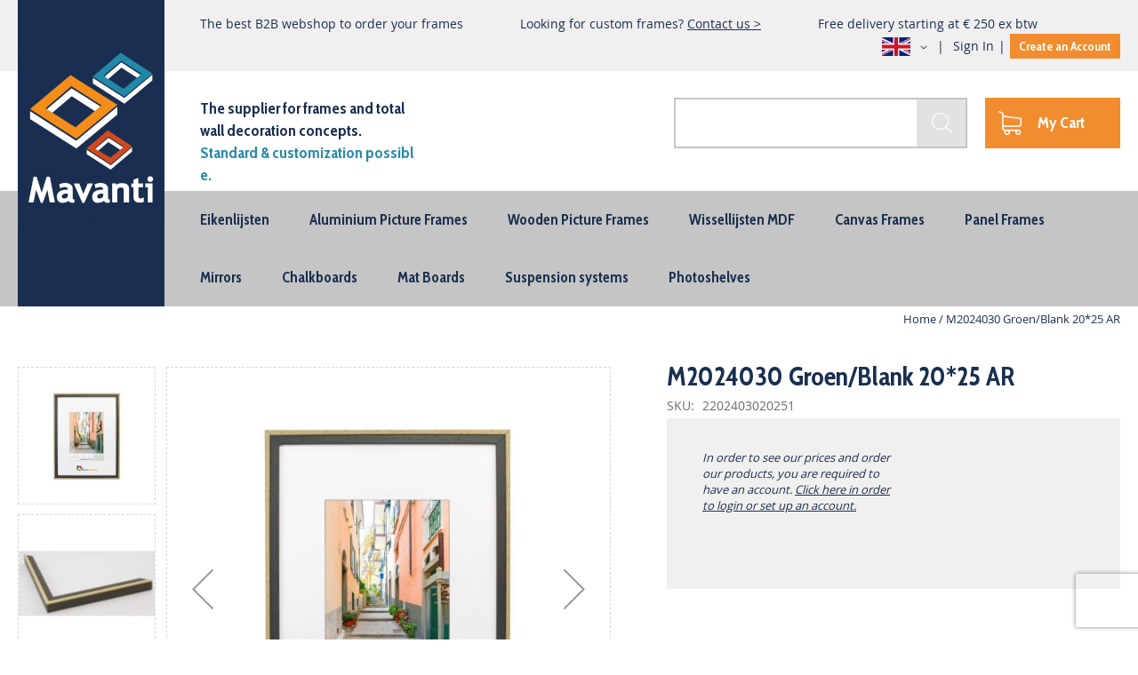

--- FILE ---
content_type: text/html; charset=UTF-8
request_url: https://www.mavanti.eu/catalog/product/view/id/14915
body_size: 11695
content:
<!doctype html>
<html lang="en">
    <head prefix="og: http://ogp.me/ns# fb: http://ogp.me/ns/fb# product: http://ogp.me/ns/product#">
        <script>
    var BASE_URL = 'https://www.mavanti.eu/';
    var require = {
        "baseUrl": "https://www.mavanti.eu/static/frontend/Buro210/style/en_US"
    };
</script>
        <meta charset="utf-8"/>
<meta name="title" content="M2024030 Groen/Blank 20*25 AR | The supplier for frames and total wall decoration concepts"/>
<meta name="robots" content="INDEX,FOLLOW"/>
<meta name="viewport" content="width=device-width, initial-scale=1"/>
<meta name="format-detection" content="telephone=no"/>
<meta http-equiv="X-UA-Compatible" content="IE=edge,chrome=1"/>
<title>M2024030 Groen/Blank 20*25 AR | The supplier for frames and total wall decoration concepts</title>
<link  rel="stylesheet" type="text/css"  media="all" href="https://www.mavanti.eu/static/frontend/Buro210/style/en_US/mage/calendar.css" />
<link  rel="stylesheet" type="text/css"  media="all" href="https://www.mavanti.eu/static/frontend/Buro210/style/en_US/Mageplaza_Blog/css/mpBlogIcon.css" />
<link  rel="stylesheet" type="text/css"  media="all" href="https://www.mavanti.eu/static/frontend/Buro210/style/en_US/css/styles-m.css" />
<link  rel="stylesheet" type="text/css"  media="all" href="https://www.mavanti.eu/static/frontend/Buro210/style/en_US/Amasty_ShopbyBase/css/swiper.min.css" />
<link  rel="stylesheet" type="text/css"  media="all" href="https://www.mavanti.eu/static/frontend/Buro210/style/en_US/Buro210_CategoryList/css/style.css" />
<link  rel="stylesheet" type="text/css"  media="all" href="https://www.mavanti.eu/static/frontend/Buro210/style/en_US/Interactivated_Customerreview/css/kiyohrating.css" />
<link  rel="stylesheet" type="text/css"  media="all" href="https://www.mavanti.eu/static/frontend/Buro210/style/en_US/Rootways_Megamenu/css/rootmenu.css" />
<link  rel="stylesheet" type="text/css"  media="all" href="https://www.mavanti.eu/static/frontend/Buro210/style/en_US/SolideWebservices_Flexslider/css/flexslider.min.css" />
<link  rel="stylesheet" type="text/css"  media="all" href="https://www.mavanti.eu/static/frontend/Buro210/style/en_US/mage/gallery/gallery.css" />
<link  rel="stylesheet" type="text/css"  media="all" href="https://www.mavanti.eu/static/frontend/Buro210/style/en_US/Mageplaza_Core/css/owl.carousel.css" />
<link  rel="stylesheet" type="text/css"  media="all" href="https://www.mavanti.eu/static/frontend/Buro210/style/en_US/Mageplaza_Core/css/owl.theme.css" />
<link  rel="stylesheet" type="text/css"  media="screen and (min-width: 768px)" href="https://www.mavanti.eu/static/frontend/Buro210/style/en_US/css/styles-l.css" />
<link  rel="stylesheet" type="text/css"  media="print" href="https://www.mavanti.eu/static/frontend/Buro210/style/en_US/css/print.css" />
<link  rel="stylesheet" type="text/css"  media="all" href="https://www.mavanti.eu/static/frontend/Buro210/style/en_US/css/clear.css" />
<link  rel="stylesheet" type="text/css"  media="all" href="https://www.mavanti.eu/static/frontend/Buro210/style/en_US/css/style.css" />
<link  rel="stylesheet" type="text/css"  media="all" href="https://www.mavanti.eu/static/frontend/Buro210/style/en_US/css/luuk.css" />
<link  rel="stylesheet" type="text/css"  media="all" href="https://www.mavanti.eu/static/frontend/Buro210/style/en_US/css/browsers.css" />
<link  rel="stylesheet" type="text/css"  media="all" href="https://www.mavanti.eu/static/frontend/Buro210/style/en_US/css/custom-print.css" />
<link  rel="stylesheet" type="text/css"  media="all" href="https://www.mavanti.eu/static/frontend/Buro210/style/en_US/css/responsive.css" />
<link  rel="stylesheet" type="text/css"  media="all" href="https://www.mavanti.eu/static/frontend/Buro210/style/en_US/css/luuk_responsive.css" />
<script  type="text/javascript"  src="https://www.mavanti.eu/static/frontend/Buro210/style/en_US/requirejs/require.js"></script>
<script  type="text/javascript"  src="https://www.mavanti.eu/static/frontend/Buro210/style/en_US/Amasty_Checkout/js/amastyCheckoutDisabled.js"></script>
<script  type="text/javascript"  src="https://www.mavanti.eu/static/frontend/Buro210/style/en_US/mage/requirejs/mixins.js"></script>
<script  type="text/javascript"  src="https://www.mavanti.eu/static/frontend/Buro210/style/en_US/requirejs-config.js"></script>
<script  type="text/javascript"  src="https://www.mavanti.eu/static/frontend/Buro210/style/en_US/mage/polyfill.js"></script>
<script  type="text/javascript"  src="https://www.mavanti.eu/static/frontend/Buro210/style/en_US/Rootways_Megamenu/js/rootmenu.js"></script>
<link  rel="canonical" href="https://www.mavanti.eu/catalog/product/view/_ignore_category/1/id/14915/s/m2024030-groen-blank-20-25-ar/" />
<link  rel="icon" type="image/x-icon" href="https://www.mavanti.eu/media/favicon/stores/7/favicon.png" />
<link  rel="shortcut icon" type="image/x-icon" href="https://www.mavanti.eu/media/favicon/stores/7/favicon.png" />
        
<!-- Google Tag Manager by MagePal -->
<script type="text/javascript">
    window.dataLayer = window.dataLayer || [];

</script>

<script type="text/x-magento-init">
    {
        "*": {
            "magepalGtmDatalayer": {
                "isCookieRestrictionModeEnabled": 0,
                "currentWebsite": 1,
                "cookieName": "user_allowed_save_cookie",
                "dataLayer": "dataLayer",
                "accountId": "GTM-NDCMP3P",
                "data": [{"ecommerce":{"currencyCode":"EUR"},"pageType":"catalog_product_view","list":"detail"},{"event":"productPage","product":{"id":"14915","sku":"2202403020251","parent_sku":"2202403020251","product_type":"simple","name":"M2024030 Groen\/Blank 20*25 AR","price":15.07,"attribute_set_id":"60","path":"M2024030 Groen\/Blank 20*25 AR","category":"M2024","image_url":"https:\/\/www.mavanti.eu\/media\/catalog\/product"}}],
                "isGdprEnabled": 0,
                "gdprOption": 0,
                "addJsInHeader": 0,
                "containerCode": ""
            }
        }
    }
</script>
<!-- End Google Tag Manager by MagePal -->
<script type="text/javascript" src="https://chimpstatic.com/mcjs-connected/js/users/60e28b84fbcf687c0a8f28ea5/daf6e583d31b8a5c016523f19.js" defer></script>

<meta property="og:type" content="product" />
<meta property="og:title"
      content="M2024030 Groen/Blank 20*25 AR" />
<meta property="og:image"
      content="https://www.mavanti.eu/static/frontend/Buro210/style/en_US/Magento_Catalog/images/product/placeholder/image.jpg" />
<meta property="og:description"
      content="" />
<meta property="og:url" content="https://www.mavanti.eu/catalog/product/view/id/14915/s/m2024030-groen-blank-20-25-ar/" />
    <meta property="product:price:amount" content="15.07"/>
    <meta property="product:price:currency"
      content="EUR"/>
    </head>
    <body data-container="body"
          data-mage-init='{"loaderAjax": {}, "loader": { "icon": "https://www.mavanti.eu/static/frontend/Buro210/style/en_US/images/loader-2.gif"}}'
        itemtype="http://schema.org/Product" itemscope="itemscope" class="catalog-product-view product-m2024030-groen-blank-20-25-ar page-layout-1column">
        
<!-- Google Tag Manager by MagePal -->
<noscript><iframe src="//www.googletagmanager.com/ns.html?id=GTM-NDCMP3P"
height="0" width="0" style="display:none;visibility:hidden"></iframe></noscript>
<!-- End Google Tag Manager by MagePal -->


<script type="text/x-magento-init">
    {
        "*": {
            "mage/cookies": {
                "expires": null,
                "path": "\u002F",
                "domain": ".www.mavanti.eu",
                "secure": false,
                "lifetime": "3600"
            }
        }
    }
</script>
    <noscript>
        <div class="message global noscript">
            <div class="content">
                <p>
                    <strong>JavaScript seems to be disabled in your browser.</strong>
                    <span>For the best experience on our site, be sure to turn on Javascript in your browser.</span>
                </p>
            </div>
        </div>
    </noscript>

<script>
    window.cookiesConfig = window.cookiesConfig || {};
    window.cookiesConfig.secure = true;
</script>
<script>
    require.config({
        map: {
            '*': {
                wysiwygAdapter: 'mage/adminhtml/wysiwyg/tiny_mce/tinymce4Adapter'
            }
        }
    });
</script>
<div class="page-wrapper product"><header class="page-header"><div class="panel wrapper"><div class="panel header"><div class="header-top-info"><ul>
<li>The best B2B webshop to order your frames</li>
<li>Looking for custom frames? <a title="contact" href="/contact">Contact us &gt;</a></li>
<li>Free delivery starting at € 250 ex btw</li>
</ul></div><ul class="header links"><li class="link authorization-link" data-label="or">
    <a href="https://www.mavanti.eu/customer/account/login/referer/aHR0cHM6Ly93d3cubWF2YW50aS5ldS9jYXRhbG9nL3Byb2R1Y3Qvdmlldy9pZC8xNDkxNS8%2C/"        >Sign In    </a>
</li>
<li><a href="https://www.mavanti.eu/customer/account/" >My Account</a></li><li><a href="https://www.mavanti.eu/customer/account/create/" >Create an Account</a></li></ul>        <div class="switcher language switcher-language" data-ui-id="language-switcher" id="switcher-language">
        <strong class="label switcher-label"><span>Language</span></strong>
        <div class="actions dropdown options switcher-options">
            <div class="action toggle switcher-trigger"
                 id="switcher-language-trigger"
                 data-mage-init='{"dropdown":{}}'
                 data-toggle="dropdown"
                 data-trigger-keypress-button="true">
                <strong class="view-engels">
                    <span>Engels</span>
                </strong>
            </div>
            <ul class="dropdown switcher-dropdown"
                data-target="dropdown">
                                                                                                <li class="view-default switcher-option">
                            <a href="https://www.mavanti.eu/stores/store/redirect/___store/default/___from_store/engels/uenc/aHR0cHM6Ly93d3cubWF2YW50aS5ubC9jYXRhbG9nL3Byb2R1Y3Qvdmlldy9pZC8xNDkxNS8%2C/">
                                Mavanti.nl                            </a>
                        </li>
                                                </ul>
        </div>
    </div>
</div></div><div class="header content"><span data-action="toggle-nav" class="action nav-toggle"><span>Toggle Nav</span></span>
<a class="logo" href="https://www.mavanti.eu/" title="Mavanti">
    <img src="https://www.mavanti.eu/media/logo/stores/7/logo_1.png"
         alt="Mavanti"
         width="166"         height="254"    />
</a>
<div class="header-slogan"><p>The supplier for frames and total wall decoration concepts.</p>
<p><span style="color: #298aa8;">Standard &amp; customization possible.</span></p></div>
<div data-block="minicart" class="minicart-wrapper quickcart-wrapper minicart-weltpixel">
    <a class="action showcart" href="https://www.mavanti.eu/checkout/cart/"
       data-bind="scope: 'minicart_content'">
        <span class="text">My Cart</span>
        <span class="counter qty empty"
              data-bind="css: { empty: !!getCartParam('summary_count') == false }, blockLoader: isLoading">
            <span class="counter-number"><!-- ko text: getCartParam('summary_count') --><!-- /ko --></span>
            <span class="counter-label">
            <!-- ko if: getCartParam('summary_count') -->
                <!-- ko text: getCartParam('summary_count') --><!-- /ko -->
                <!-- ko i18n: 'items' --><!-- /ko -->
                <!-- /ko -->
            </span>
        </span>
    </a>
            <div class="block block-minicart block-quickcart empty"
             data-role="dropdownDialog"
             data-mage-init='{"dropdownDialog":{
                "appendTo":"[data-block=minicart]",
                "triggerTarget":".showcart",
                "timeout": "2000",
                "closeOnMouseLeave": false,
                "closeOnEscape": true,
                "triggerClass":"active",
                "parentClass":"active",
                "buttons":[]}}'
        >
                <div id="minicart-content-wrapper" class="quickcart-content-wrapper" data-bind="scope: 'minicart_content'">
                    <!-- ko template: getTemplate() --><!-- /ko -->
                </div>
                    </div>
        <script>
        window.checkout = {"shoppingCartUrl":"https:\/\/www.mavanti.eu\/checkout\/cart\/","checkoutUrl":"https:\/\/www.mavanti.eu\/checkout\/","updateItemQtyUrl":"https:\/\/www.mavanti.eu\/checkout\/sidebar\/updateItemQty\/","removeItemUrl":"https:\/\/www.mavanti.eu\/checkout\/sidebar\/removeItem\/","imageTemplate":"Magento_Catalog\/product\/image_with_borders","baseUrl":"https:\/\/www.mavanti.eu\/","minicartMaxItemsVisible":5,"websiteId":"1","maxItemsToDisplay":10,"storeId":"7","storeGroupId":"1","customerLoginUrl":"https:\/\/www.mavanti.eu\/customer\/account\/login\/referer\/aHR0cHM6Ly93d3cubWF2YW50aS5ldS9jYXRhbG9nL3Byb2R1Y3Qvdmlldy9pZC8xNDkxNS8%2C\/","isRedirectRequired":false,"autocomplete":"off","captcha":{"user_login":{"isCaseSensitive":false,"imageHeight":50,"imageSrc":"","refreshUrl":"https:\/\/www.mavanti.eu\/captcha\/refresh\/","isRequired":false,"timestamp":1768841646}}};
    </script>
    <script type="text/x-magento-init">
    {
        "[data-block='minicart']": {
            "Magento_Ui/js/core/app": {"components":{"minicart_content":{"children":{"subtotal.container":{"children":{"subtotal":{"children":{"subtotal.totals":{"config":{"display_cart_subtotal_incl_tax":0,"display_cart_subtotal_excl_tax":0,"template":"Magento_Tax\/checkout\/minicart\/subtotal\/totals"},"children":{"subtotal.totals.msrp":{"component":"Magento_Msrp\/js\/view\/checkout\/minicart\/subtotal\/totals","config":{"displayArea":"minicart-subtotal-hidden","template":"Magento_Msrp\/checkout\/minicart\/subtotal\/totals"}}},"component":"Magento_Tax\/js\/view\/checkout\/minicart\/subtotal\/totals"}},"component":"uiComponent","config":{"template":"Magento_Checkout\/minicart\/subtotal"}}},"component":"uiComponent","config":{"displayArea":"subtotalContainer"}},"item.renderer":{"component":"uiComponent","config":{"displayArea":"defaultRenderer","template":"WeltPixel_QuickCart\/minicart\/item\/default.html"},"children":{"item.image":{"component":"Magento_Catalog\/js\/view\/image","config":{"template":"Magento_Catalog\/product\/image","displayArea":"itemImage"}},"checkout.cart.item.price.sidebar":{"component":"uiComponent","config":{"template":"Magento_Checkout\/minicart\/item\/price","displayArea":"priceSidebar"}}}},"extra_info":{"component":"uiComponent","config":{"displayArea":"extraInfo"}},"promotion":{"component":"uiComponent","config":{"displayArea":"promotion"}}},"config":{"itemRenderer":{"default":"defaultRenderer","simple":"defaultRenderer","virtual":"defaultRenderer"},"template":"WeltPixel_QuickCart\/minicart\/content"},"component":"Magento_Checkout\/js\/view\/minicart"}},"types":[]}        },
        "*": {
            "Magento_Ui/js/block-loader": "https://www.mavanti.eu/static/frontend/Buro210/style/en_US/images/loader-1.gif"
        }
    }
    </script>

            <style>
        .block-content-quickcart .quickcart-top {
            background: #000000;
            color: #FFFFFF;
            height: 50px;
            line-height: 50px;
        }
        .block-content-quickcart .quickcart-top button.close {
            height: 50px;
        }
        .block-content-quickcart .quickcart-top button.close span {
            color: #FFFFFF;
        }
        .block-content-quickcart .quickcart-top .action.close::before {
            color: #FFFFFF;
        }
        .block-content-quickcart .quickcart-bottom-container .subtotal {
            background: #F6F6F6;
            color: #000000;
        }
            </style>
</div>
<div class="block block-search">
    <div class="block block-title"><strong>Search</strong></div>
    <div class="block block-content">
        <form class="form minisearch" id="search_mini_form" action="https://www.mavanti.eu/catalogsearch/result/" method="get">
            <div class="field search">
                <label class="label" for="search" data-role="minisearch-label">
                    <span>Search</span>
                </label>
                <div class="control">
                    <input id="search"
                           data-mage-init='{"quickSearch":{
                                "formSelector":"#search_mini_form",
                                "url":"https://www.mavanti.eu/search/ajax/suggest/",
                                "destinationSelector":"#search_autocomplete"}
                           }'
                           type="text"
                           name="q"
                           value=""
                           placeholder=""
                           class="input-text"
                           maxlength="128"
                           role="combobox"
                           aria-haspopup="false"
                           aria-autocomplete="both"
                           autocomplete="off"/>
                    <div id="search_autocomplete" class="search-autocomplete"></div>
                    <div class="nested">
    <a class="action advanced" href="https://www.mavanti.eu/catalogsearch/advanced/" data-action="advanced-search">
        Advanced Search    </a>
</div>
                </div>
            </div>
            <div class="actions">
                <button type="submit"
                        title="Search"
                        class="action search">
                    <span>Search</span>
                </button>
            </div>
        </form>
    </div>
</div>
</div></header>    <div class="sections nav-sections">
                <div class="section-items nav-sections-items"
             data-mage-init='{"tabs":{"openedState":"active"}}'>
                                            <div class="section-item-title nav-sections-item-title"
                     data-role="collapsible">
                    <a class="nav-sections-item-switch"
                       data-toggle="switch" href="#store.menu">
                        Menu                    </a>
                </div>
                <div class="section-item-content nav-sections-item-content"
                     id="store.menu"
                     data-role="content">
                            
    <nav class="navigation" data-action="navigation">
        <ul data-mage-init='{"menu":{"responsive":true, "expanded":true, "position":{"my":"left top","at":"left bottom"}}}'>
            <li  class="level0 nav-1 category-item first parent"><a href="https://www.mavanti.eu/catalog/category/view/s/eikenlijsten/id/600/" ><span>Eikenlijsten</span></a><ul class="level0 "><li  class="level1 nav-1-1 category-item first"><a href="https://www.mavanti.eu/catalog/category/view/s/eikenlijsten/id/602/" ><span>eikenlijsten</span></a></li><li  class="level1 nav-1-2 category-item"><a href="https://www.mavanti.eu/catalog/category/view/s/m1015eik/id/603/" ><span>M1015Eik</span></a></li><li  class="level1 nav-1-3 category-item last"><a href="https://www.mavanti.eu/catalog/category/view/s/m2034eik/id/604/" ><span>M2034Eik</span></a></li></ul></li><li  class="level0 nav-2 category-item parent"><a href="https://www.mavanti.eu/picture-frames-aluminium" ><span>Aluminium Picture Frames</span></a><ul class="level0 "><li  class="level1 nav-2-1 category-item first"><a href="https://www.mavanti.eu/picture-frames-aluminium/profiel-m82" ><span>Profiel M82</span></a></li><li  class="level1 nav-2-2 category-item"><a href="https://www.mavanti.eu/picture-frames-aluminium/profile-m125" ><span>Profile M125</span></a></li><li  class="level1 nav-2-3 category-item"><a href="https://www.mavanti.eu/picture-frames-aluminium/profile-m109" ><span>Profile M109</span></a></li><li  class="level1 nav-2-4 category-item"><a href="https://www.mavanti.eu/picture-frames-aluminium/profile-m109-wooden-look" ><span>Profile M109 Wooden Look</span></a></li><li  class="level1 nav-2-5 category-item"><a href="https://www.mavanti.eu/picture-frames-aluminium/profile-m150" ><span>Profile M150</span></a></li><li  class="level1 nav-2-6 category-item"><a href="https://www.mavanti.eu/picture-frames-aluminium/m62-m162" ><span>M62 </span></a></li><li  class="level1 nav-2-7 category-item last"><a href="https://www.mavanti.eu/picture-frames-aluminium/profile-m135" ><span>Profile M135</span></a></li></ul></li><li  class="level0 nav-3 category-item parent"><a href="https://www.mavanti.eu/wooden-picture-frames" ><span>Wooden Picture Frames</span></a><ul class="level0 "><li  class="level1 nav-3-1 category-item first"><a href="https://www.mavanti.eu/wooden-picture-frames/m100" ><span>M100</span></a></li><li  class="level1 nav-3-2 category-item"><a href="https://www.mavanti.eu/wooden-picture-frames/m200" ><span>M200</span></a></li><li  class="level1 nav-3-3 category-item"><a href="https://www.mavanti.eu/wooden-picture-frames/m2525" ><span>M2525</span></a></li><li  class="level1 nav-3-4 category-item"><a href="https://www.mavanti.eu/wooden-picture-frames/m26" ><span>M260</span></a></li><li  class="level1 nav-3-5 category-item"><a href="https://www.mavanti.eu/wooden-picture-frames/m345" ><span>M345</span></a></li><li  class="level1 nav-3-6 category-item"><a href="https://www.mavanti.eu/wooden-picture-frames/m27" ><span>M27</span></a></li><li  class="level1 nav-3-7 category-item"><a href="https://www.mavanti.eu/wooden-picture-frames/m2024" ><span>M2024</span></a></li><li  class="level1 nav-3-8 category-item last"><a href="https://www.mavanti.eu/wooden-picture-frames/m302" ><span>M302</span></a></li></ul></li><li  class="level0 nav-4 category-item parent"><a href="https://www.mavanti.eu/catalog/category/view/s/wissellijsten-mdf/id/596/" ><span>Wissellijsten MDF</span></a><ul class="level0 "><li  class="level1 nav-4-1 category-item first last"><a href="https://www.mavanti.eu/catalog/category/view/s/m1516serie/id/597/" ><span>M1516serie</span></a></li></ul></li><li  class="level0 nav-5 category-item parent"><a href="https://www.mavanti.eu/canvas-frames" ><span>Canvas Frames</span></a><ul class="level0 "><li  class="level1 nav-5-1 category-item first"><a href="https://www.mavanti.eu/canvas-frames/m400-profile" ><span>M400 Profile</span></a></li><li  class="level1 nav-5-2 category-item"><a href="https://www.mavanti.eu/canvas-frames/m44-profile" ><span>M44 Profile</span></a></li><li  class="level1 nav-5-3 category-item"><a href="https://www.mavanti.eu/canvas-frames/m4045" ><span>M4045 Profile</span></a></li><li  class="level1 nav-5-4 category-item"><a href="https://www.mavanti.eu/canvas-frames/m45-profile" ><span>M45 Profile</span></a></li><li  class="level1 nav-5-5 category-item last"><a href="https://www.mavanti.eu/canvas-frames/u600-profile" ><span>U600 Profile</span></a></li></ul></li><li  class="level0 nav-6 category-item"><a href="https://www.mavanti.eu/panel-frames" ><span>Panel Frames</span></a></li><li  class="level0 nav-7 category-item parent"><a href="https://www.mavanti.eu/mirrors" ><span>Mirrors</span></a><ul class="level0 "><li  class="level1 nav-7-1 category-item first parent"><a href="https://www.mavanti.eu/mirrors/aluminium" ><span>Aluminium Frame</span></a><ul class="level1 "><li  class="level2 nav-7-1-1 category-item first"><a href="https://www.mavanti.eu/mirrors/aluminium/m109" ><span>Profile M109</span></a></li><li  class="level2 nav-7-1-2 category-item"><a href="https://www.mavanti.eu/mirrors/aluminium/m109-woodlook" ><span>Profile M109 Woodlook</span></a></li><li  class="level2 nav-7-1-3 category-item last"><a href="https://www.mavanti.eu/mirrors/aluminium/m062" ><span>Profile M062</span></a></li></ul></li><li  class="level1 nav-7-2 category-item parent"><a href="https://www.mavanti.eu/mirrors/hout" ><span>Wooden Frame</span></a><ul class="level1 "><li  class="level2 nav-7-2-1 category-item first"><a href="https://www.mavanti.eu/mirrors/hout/profiel-m100" ><span>Profile M100</span></a></li><li  class="level2 nav-7-2-2 category-item"><a href="https://www.mavanti.eu/mirrors/hout/profiel-m200" ><span>Profile M200</span></a></li><li  class="level2 nav-7-2-3 category-item"><a href="https://www.mavanti.eu/mirrors/hout/profiel-m260" ><span>Profile M260</span></a></li><li  class="level2 nav-7-2-4 category-item"><a href="https://www.mavanti.eu/mirrors/hout/profiel-m345" ><span>Profile M345</span></a></li><li  class="level2 nav-7-2-5 category-item"><a href="https://www.mavanti.eu/mirrors/hout/profiel-m27" ><span>Profile M27</span></a></li><li  class="level2 nav-7-2-6 category-item last"><a href="https://www.mavanti.eu/mirrors/hout/profiel-m2024" ><span>Profile M2024</span></a></li></ul></li><li  class="level1 nav-7-3 category-item last parent"><a href="https://www.mavanti.eu/mirrors/polystyrene" ><span>Polystyrene Frame</span></a><ul class="level1 "><li  class="level2 nav-7-3-1 category-item first"><a href="https://www.mavanti.eu/mirrors/polystyrene/m222" ><span>Profile M222</span></a></li><li  class="level2 nav-7-3-2 category-item"><a href="https://www.mavanti.eu/mirrors/polystyrene/m46" ><span>Profile M46</span></a></li><li  class="level2 nav-7-3-3 category-item"><a href="https://www.mavanti.eu/mirrors/polystyrene/m611" ><span>Profile M611</span></a></li><li  class="level2 nav-7-3-4 category-item"><a href="https://www.mavanti.eu/mirrors/polystyrene/m6550" ><span>Profile M6550</span></a></li><li  class="level2 nav-7-3-5 category-item"><a href="https://www.mavanti.eu/mirrors/polystyrene/m7040" ><span>Profile M7040</span></a></li><li  class="level2 nav-7-3-6 category-item"><a href="https://www.mavanti.eu/mirrors/polystyrene/m788" ><span>Profile M788</span></a></li><li  class="level2 nav-7-3-7 category-item"><a href="https://www.mavanti.eu/mirrors/polystyrene/m8821" ><span>Profile M8821</span></a></li><li  class="level2 nav-7-3-8 category-item last"><a href="https://www.mavanti.eu/mirrors/polystyrene/m9545" ><span>Profile M9545</span></a></li></ul></li></ul></li><li  class="level0 nav-8 category-item parent"><a href="https://www.mavanti.eu/chalkboards" ><span>Chalkboards</span></a><ul class="level0 "><li  class="level1 nav-8-1 category-item first parent"><a href="https://www.mavanti.eu/chalkboards/aluminium" ><span>Aluminium Frame</span></a><ul class="level1 "><li  class="level2 nav-8-1-1 category-item first"><a href="https://www.mavanti.eu/chalkboards/aluminium/m109" ><span>M109 Profile</span></a></li><li  class="level2 nav-8-1-2 category-item"><a href="https://www.mavanti.eu/chalkboards/aluminium/m109-profile-woodlook" ><span>M109 Profile - Woodlook</span></a></li><li  class="level2 nav-8-1-3 category-item"><a href="https://www.mavanti.eu/chalkboards/aluminium/m62" ><span>M62 Profile</span></a></li><li  class="level2 nav-8-1-4 category-item last"><a href="https://www.mavanti.eu/chalkboards/aluminium/m150" ><span>M150 Profile</span></a></li></ul></li><li  class="level1 nav-8-2 category-item parent"><a href="https://www.mavanti.eu/chalkboards/wooden" ><span>Wooden Frame</span></a><ul class="level1 "><li  class="level2 nav-8-2-1 category-item first"><a href="https://www.mavanti.eu/chalkboards/wooden/m100" ><span>M100 Profile</span></a></li><li  class="level2 nav-8-2-2 category-item"><a href="https://www.mavanti.eu/chalkboards/wooden/m200-profiel" ><span>M200 Profile</span></a></li><li  class="level2 nav-8-2-3 category-item"><a href="https://www.mavanti.eu/chalkboards/wooden/m2024" ><span>M2024 Profile</span></a></li><li  class="level2 nav-8-2-4 category-item"><a href="https://www.mavanti.eu/chalkboards/wooden/m260" ><span>M260 Profile</span></a></li><li  class="level2 nav-8-2-5 category-item"><a href="https://www.mavanti.eu/chalkboards/wooden/m270" ><span>M270 Profile</span></a></li><li  class="level2 nav-8-2-6 category-item last"><a href="https://www.mavanti.eu/chalkboards/wooden/m345" ><span>M345 Profile</span></a></li></ul></li><li  class="level1 nav-8-3 category-item last parent"><a href="https://www.mavanti.eu/chalkboards/polystyrene" ><span>Polystyrene Frame</span></a><ul class="level1 "><li  class="level2 nav-8-3-1 category-item first"><a href="https://www.mavanti.eu/chalkboards/polystyrene/m222" ><span>M222 Profile</span></a></li><li  class="level2 nav-8-3-2 category-item"><a href="https://www.mavanti.eu/chalkboards/polystyrene/m46" ><span>M46 Profile</span></a></li><li  class="level2 nav-8-3-3 category-item"><a href="https://www.mavanti.eu/chalkboards/polystyrene/m611" ><span>M611 Profile</span></a></li><li  class="level2 nav-8-3-4 category-item"><a href="https://www.mavanti.eu/chalkboards/polystyrene/m6550" ><span>M6550 Profile</span></a></li><li  class="level2 nav-8-3-5 category-item"><a href="https://www.mavanti.eu/chalkboards/polystyrene/m7040" ><span>M7040 Profile</span></a></li><li  class="level2 nav-8-3-6 category-item"><a href="https://www.mavanti.eu/chalkboards/polystyrene/m788" ><span>M788 Profile</span></a></li><li  class="level2 nav-8-3-7 category-item"><a href="https://www.mavanti.eu/chalkboards/polystyrene/m8821" ><span>M8821 Profile</span></a></li><li  class="level2 nav-8-3-8 category-item last"><a href="https://www.mavanti.eu/chalkboards/polystyrene/m9545" ><span>M9545 Profile</span></a></li></ul></li></ul></li><li  class="level0 nav-9 category-item"><a href="https://www.mavanti.eu/mat-boards" ><span>Mat Boards</span></a></li><li  class="level0 nav-10 category-item"><a href="https://www.mavanti.eu/suspension-systems" ><span>Suspension systems</span></a></li><li  class="level0 nav-11 category-item last"><a href="https://www.mavanti.eu/photoshelves" ><span>Photoshelves</span></a></li>                    </ul>
    </nav>
                </div>
                                            <div class="section-item-title nav-sections-item-title"
                     data-role="collapsible">
                    <a class="nav-sections-item-switch"
                       data-toggle="switch" href="#store.links">
                        Account                    </a>
                </div>
                <div class="section-item-content nav-sections-item-content"
                     id="store.links"
                     data-role="content">
                    <!-- Account links -->                </div>
                                            <div class="section-item-title nav-sections-item-title"
                     data-role="collapsible">
                    <a class="nav-sections-item-switch"
                       data-toggle="switch" href="#store.settings">
                        Settings                    </a>
                </div>
                <div class="section-item-content nav-sections-item-content"
                     id="store.settings"
                     data-role="content">
                            <div class="switcher language switcher-language" data-ui-id="language-switcher" id="switcher-language-nav">
        <strong class="label switcher-label"><span>Language</span></strong>
        <div class="actions dropdown options switcher-options">
            <div class="action toggle switcher-trigger"
                 id="switcher-language-trigger-nav"
                 data-mage-init='{"dropdown":{}}'
                 data-toggle="dropdown"
                 data-trigger-keypress-button="true">
                <strong class="view-engels">
                    <span>Engels</span>
                </strong>
            </div>
            <ul class="dropdown switcher-dropdown"
                data-target="dropdown">
                                                                                                <li class="view-default switcher-option">
                            <a href="https://www.mavanti.eu/stores/store/redirect/___store/default/___from_store/engels/uenc/aHR0cHM6Ly93d3cubWF2YW50aS5ubC9jYXRhbG9nL3Byb2R1Y3Qvdmlldy9pZC8xNDkxNS8%2C/">
                                Mavanti.nl                            </a>
                        </li>
                                                </ul>
        </div>
    </div>
                </div>
                    </div>
    </div>
<div class="breadcrumbs"></div>
<script type="text/x-magento-init">
    {
        ".breadcrumbs": {
            "breadcrumbs": {"categoryUrlSuffix":"","useCategoryPathInUrl":0,"product":"M2024030 Groen\/Blank 20*25 AR"}        }
    }
</script>
<main id="maincontent" class="page-main"><a id="contentarea" tabindex="-1"></a>
<div class="page messages"><div data-placeholder="messages"></div>
<div data-bind="scope: 'messages'">
    <!-- ko if: cookieMessages && cookieMessages.length > 0 -->
    <div role="alert" data-bind="foreach: { data: cookieMessages, as: 'message' }" class="messages">
        <div data-bind="attr: {
            class: 'message-' + message.type + ' ' + message.type + ' message',
            'data-ui-id': 'message-' + message.type
        }">
            <div data-bind="html: $parent.prepareMessageForHtml(message.text)"></div>
        </div>
    </div>
    <!-- /ko -->

    <!-- ko if: messages().messages && messages().messages.length > 0 -->
    <div role="alert" data-bind="foreach: { data: messages().messages, as: 'message' }" class="messages">
        <div data-bind="attr: {
            class: 'message-' + message.type + ' ' + message.type + ' message',
            'data-ui-id': 'message-' + message.type
        }">
            <div data-bind="html: $parent.prepareMessageForHtml(message.text)"></div>
        </div>
    </div>
    <!-- /ko -->
</div>
<script type="text/x-magento-init">
    {
        "*": {
            "Magento_Ui/js/core/app": {
                "components": {
                        "messages": {
                            "component": "Magento_Theme/js/view/messages"
                        }
                    }
                }
            }
    }
</script>
</div><div class="columns"><div class="column main">
<div class="product-info-main"><div class="page-title-wrapper&#x20;product">
    <h1 class="page-title"
                >
        <span class="base" data-ui-id="page-title-wrapper" itemprop="name">M2024030 Groen/Blank 20*25 AR</span>    </h1>
    </div>
<div class="product-info-price"><div class="product-info-stock-sku">
<div class="product attribute sku">
            <strong class="type">SKU</strong>
        <div class="value" itemprop="sku">2202403020251</div>
</div>
</div></div>


<!-- Nothingness ... --><div class="product-order-block"><div class="price-box price-final_price" data-role="priceBox" data-product-id="14915" data-price-box="product-id-14915">


	<div class='no-prices not-logged-in'>
		<span>In order to see our prices and order our products, you are required to have an account.</span>
		<span><a href="/customer/account">Click here in order to login or set up an account.</a></span>
	</div>
</div> 
<div class="product-add-form">
    <form data-product-sku="2202403020251"
          action="https://www.mavanti.eu/checkout/cart/add/uenc/aHR0cHM6Ly93d3cubWF2YW50aS5ldS9jYXRhbG9nL3Byb2R1Y3Qvdmlldy9pZC8xNDkxNS8%2C/product/14915/" method="post"
          id="product_addtocart_form">
        <input type="hidden" name="product" value="14915" />
        <input type="hidden" name="selected_configurable_option" value="" />
        <input type="hidden" name="related_product" id="related-products-field" value="" />
        <input type="hidden" name="item"  value="14915" />
        <input name="form_key" type="hidden" value="oOuWvF3obif5W3p3" />                            <div class="box-tocart">
        </div>
<script type="text/x-magento-init">
    {
        "#product_addtocart_form": {
            "Magento_Catalog/js/validate-product": {}
        }
    }
</script>
        
                    </form>
</div>

<script type="text/x-magento-init">
    {
        "[data-role=priceBox][data-price-box=product-id-14915]": {
            "priceBox": {
                "priceConfig":  {"productId":"14915","priceFormat":{"pattern":"\u20ac%s","precision":2,"requiredPrecision":2,"decimalSymbol":".","groupSymbol":",","groupLength":3,"integerRequired":false}}            }
        }
    }
</script>

<div class="product-hint">

			<span class="hint"> </span>
	
</div></div></div><div class="product media"><a id="gallery-prev-area" tabindex="-1"></a>
<div class="action-skip-wrapper"><a class="action skip gallery-next-area"
   href="#gallery-next-area">
    <span>
        Skip to the end of the images gallery    </span>
</a>
</div><div class="gallery-placeholder _block-content-loading" data-gallery-role="gallery-placeholder">
    <div data-role="loader" class="loading-mask">
        <div class="loader">
            <img src="https://www.mavanti.eu/static/frontend/Buro210/style/en_US/images/loader-1.gif"
                 alt="Loading...">
        </div>
    </div>
</div>
<!--Fix for jumping content. Loader must be the same size as gallery.-->
<script>
    var config = {
            "width": 500,
            "thumbheight": 155,
            "navtype": "slides",
            "height": 500        },
        thumbBarHeight = 0,
        loader = document.querySelectorAll('[data-gallery-role="gallery-placeholder"] [data-role="loader"]')[0];

    if (config.navtype === 'horizontal') {
        thumbBarHeight = config.thumbheight;
    }

    loader.style.paddingBottom = ( config.height / config.width * 100) + "%";
</script>
<script type="text/x-magento-init">
    {
        "[data-gallery-role=gallery-placeholder]": {
            "mage/gallery/gallery": {
                "mixins":["magnifier/magnify"],
                "magnifierOpts": {"fullscreenzoom":"5","top":"","left":"","width":"","height":"","eventType":"hover","enabled":false},
                "data": [{"thumb":"https:\/\/www.mavanti.eu\/media\/catalog\/product\/cache\/271c786e99f13c6c45c73f66dfdc354d\/d\/u\/duo-houten-fotokader-groen-blank_1.jpg","img":"https:\/\/www.mavanti.eu\/media\/catalog\/product\/cache\/df536ffd4d95d6b4916466950bd4deb8\/d\/u\/duo-houten-fotokader-groen-blank_1.jpg","full":"https:\/\/www.mavanti.eu\/media\/catalog\/product\/cache\/682afebe952322bbd0771e9a817b56da\/d\/u\/duo-houten-fotokader-groen-blank_1.jpg","caption":"M2024030 Groen\/Blank 20*25 AR","position":null,"isMain":false,"type":"image","videoUrl":null},{"thumb":"https:\/\/www.mavanti.eu\/media\/catalog\/product\/cache\/271c786e99f13c6c45c73f66dfdc354d\/d\/u\/duo-groen-blank-hoek_1.jpg","img":"https:\/\/www.mavanti.eu\/media\/catalog\/product\/cache\/df536ffd4d95d6b4916466950bd4deb8\/d\/u\/duo-groen-blank-hoek_1.jpg","full":"https:\/\/www.mavanti.eu\/media\/catalog\/product\/cache\/682afebe952322bbd0771e9a817b56da\/d\/u\/duo-groen-blank-hoek_1.jpg","caption":"M2024030 Groen\/Blank 20*25 AR","position":null,"isMain":false,"type":"image","videoUrl":null},{"thumb":"https:\/\/www.mavanti.eu\/media\/catalog\/product\/cache\/271c786e99f13c6c45c73f66dfdc354d\/d\/u\/duo-profieltekening_2.jpg","img":"https:\/\/www.mavanti.eu\/media\/catalog\/product\/cache\/df536ffd4d95d6b4916466950bd4deb8\/d\/u\/duo-profieltekening_2.jpg","full":"https:\/\/www.mavanti.eu\/media\/catalog\/product\/cache\/682afebe952322bbd0771e9a817b56da\/d\/u\/duo-profieltekening_2.jpg","caption":"M2024030 Groen\/Blank 20*25 AR","position":null,"isMain":false,"type":"image","videoUrl":null},{"thumb":"https:\/\/www.mavanti.eu\/media\/catalog\/product\/cache\/271c786e99f13c6c45c73f66dfdc354d\/d\/u\/duo-achterwand-30x45_2.jpg","img":"https:\/\/www.mavanti.eu\/media\/catalog\/product\/cache\/df536ffd4d95d6b4916466950bd4deb8\/d\/u\/duo-achterwand-30x45_2.jpg","full":"https:\/\/www.mavanti.eu\/media\/catalog\/product\/cache\/682afebe952322bbd0771e9a817b56da\/d\/u\/duo-achterwand-30x45_2.jpg","caption":"M2024030 Groen\/Blank 20*25 AR","position":null,"isMain":false,"type":"image","videoUrl":null},{"thumb":"https:\/\/www.mavanti.eu\/media\/catalog\/product\/cache\/271c786e99f13c6c45c73f66dfdc354d\/d\/u\/duo-houten-fotokader-groen-blank_9.jpg","img":"https:\/\/www.mavanti.eu\/media\/catalog\/product\/cache\/df536ffd4d95d6b4916466950bd4deb8\/d\/u\/duo-houten-fotokader-groen-blank_9.jpg","full":"https:\/\/www.mavanti.eu\/media\/catalog\/product\/cache\/682afebe952322bbd0771e9a817b56da\/d\/u\/duo-houten-fotokader-groen-blank_9.jpg","caption":"M2024030 Groen\/Blank 20*25 AR","position":null,"isMain":false,"type":"image","videoUrl":null},{"thumb":"https:\/\/www.mavanti.eu\/media\/catalog\/product\/cache\/271c786e99f13c6c45c73f66dfdc354d\/d\/u\/duo-groen-blank-hoek_9.jpg","img":"https:\/\/www.mavanti.eu\/media\/catalog\/product\/cache\/df536ffd4d95d6b4916466950bd4deb8\/d\/u\/duo-groen-blank-hoek_9.jpg","full":"https:\/\/www.mavanti.eu\/media\/catalog\/product\/cache\/682afebe952322bbd0771e9a817b56da\/d\/u\/duo-groen-blank-hoek_9.jpg","caption":"M2024030 Groen\/Blank 20*25 AR","position":null,"isMain":false,"type":"image","videoUrl":null},{"thumb":"https:\/\/www.mavanti.eu\/media\/catalog\/product\/cache\/271c786e99f13c6c45c73f66dfdc354d\/d\/u\/duo-profieltekening_14.jpg","img":"https:\/\/www.mavanti.eu\/media\/catalog\/product\/cache\/df536ffd4d95d6b4916466950bd4deb8\/d\/u\/duo-profieltekening_14.jpg","full":"https:\/\/www.mavanti.eu\/media\/catalog\/product\/cache\/682afebe952322bbd0771e9a817b56da\/d\/u\/duo-profieltekening_14.jpg","caption":"M2024030 Groen\/Blank 20*25 AR","position":null,"isMain":false,"type":"image","videoUrl":null},{"thumb":"https:\/\/www.mavanti.eu\/media\/catalog\/product\/cache\/271c786e99f13c6c45c73f66dfdc354d\/d\/u\/duo-achterwand-30x45_14.jpg","img":"https:\/\/www.mavanti.eu\/media\/catalog\/product\/cache\/df536ffd4d95d6b4916466950bd4deb8\/d\/u\/duo-achterwand-30x45_14.jpg","full":"https:\/\/www.mavanti.eu\/media\/catalog\/product\/cache\/682afebe952322bbd0771e9a817b56da\/d\/u\/duo-achterwand-30x45_14.jpg","caption":"M2024030 Groen\/Blank 20*25 AR","position":null,"isMain":false,"type":"image","videoUrl":null}],
                "options": {
                    "nav": "thumbs",
                                            "loop": 1,
                                                                "keyboard": 1,
                                                                "arrows": 1,
                                                                "allowfullscreen": 1,
                                                            "width": "500",
                    "thumbwidth": "155",
                                            "thumbheight": 155,
                                                                "height": 500,
                                                                "transitionduration": 500,
                                        "transition": "slide",
                                            "navarrows": 1,
                                        "navtype": "slides",
                    "navdir": "vertical",
                    "maxheight": "675"
                },
                "fullscreen": {
                    "nav": "thumbs",
                                            "loop": 1,
                                        "navdir": "horizontal",
                                        "navtype": "slides",
                                            "arrows": 1,
                                                                                    "transitionduration": 500,
                                        "transition": "dissolve"
                },
                "breakpoints": {"mobile":{"conditions":{"max-width":"1080px"},"options":{"options":{"nav":"dots","navigation":"dots"}}}}            }
        }
    }
</script>
<script type="text/x-magento-init">
    {
        "[data-gallery-role=gallery-placeholder]": {
            "Magento_ProductVideo/js/fotorama-add-video-events": {
                "videoData": [{"mediaType":"image","videoUrl":null,"isBase":false},{"mediaType":"image","videoUrl":null,"isBase":false},{"mediaType":"image","videoUrl":null,"isBase":false},{"mediaType":"image","videoUrl":null,"isBase":false},{"mediaType":"image","videoUrl":null,"isBase":false},{"mediaType":"image","videoUrl":null,"isBase":false},{"mediaType":"image","videoUrl":null,"isBase":false},{"mediaType":"image","videoUrl":null,"isBase":false}],
                "videoSettings": [{"playIfBase":"0","showRelated":"0","videoAutoRestart":"0"}],
                "optionsVideoData": []            }
        }
    }
</script>
<div class="action-skip-wrapper"><a class="action skip gallery-prev-area"
   href="#gallery-prev-area">
    <span>
        Skip to the beginning of the images gallery    </span>
</a>
</div><a id="gallery-next-area" tabindex="-1"></a>
</div>    <div class="product info detailed">
                <div class="product data items" data-mage-init='{"tabs":{"openedState":"active"}}'>
                                                    </div>
    </div>
<div class="product-extra-blocks product extra">
	<div class="container">
		<div class="block"><h3>Have you seen our Passe Partouts? <a title="Passe-partout" href="/passe-partout">View them here &gt;</a></h3></div>
		<div class="block"><h3>Want custom framing?</h3>
<p>We are there for you! Your custom order can also be delivered within 4 working days.</p>
<p><a title="Ask for our conditions &gt;" href="/tekstpagina">Ask for our conditions &gt;</a></p></div>
	</div>
</div><div class="product_below"><div class="below_left sidebar"><!-- BLOCK product.info.viewed -->
<!-- /BLOCK product.info.viewed --></div><div class="below_right">

</div></div><input name="form_key" type="hidden" value="oOuWvF3obif5W3p3" /><div id="authenticationPopup" data-bind="scope:'authenticationPopup'" style="display: none;">
    <script>
        window.authenticationPopup = {"autocomplete":"off","customerRegisterUrl":"https:\/\/www.mavanti.eu\/customer\/account\/create\/","customerForgotPasswordUrl":"https:\/\/www.mavanti.eu\/customer\/account\/forgotpassword\/","baseUrl":"https:\/\/www.mavanti.eu\/"};
    </script>
    <!-- ko template: getTemplate() --><!-- /ko -->
    <script type="text/x-magento-init">
        {
            "#authenticationPopup": {
                "Magento_Ui/js/core/app": {"components":{"authenticationPopup":{"component":"Magento_Customer\/js\/view\/authentication-popup","children":{"messages":{"component":"Magento_Ui\/js\/view\/messages","displayArea":"messages"},"captcha":{"component":"Magento_Captcha\/js\/view\/checkout\/loginCaptcha","displayArea":"additional-login-form-fields","formId":"user_login","configSource":"checkout"},"msp_recaptcha":{"component":"MSP_ReCaptcha\/js\/reCaptcha","displayArea":"additional-login-form-fields","configSource":"checkoutConfig","reCaptchaId":"msp-recaptcha-popup-login","zone":"login","badge":"inline","settings":{"siteKey":"6LdhK7cqAAAAAGLDcZhFj9NH5bM9OrsyigE6TfqL","size":"invisible","badge":"inline","theme":null,"lang":null,"enabled":{"login":true,"create":true,"forgot":true,"contact":true,"review":true,"newsletter":true,"sendfriend":true}}}}}}}            },
            "*": {
                "Magento_Ui/js/block-loader": "https\u003A\u002F\u002Fwww.mavanti.eu\u002Fstatic\u002Ffrontend\u002FBuro210\u002Fstyle\u002Fen_US\u002Fimages\u002Floader\u002D1.gif"
            }
        }
    </script>
</div>
<script type="text/x-magento-init">
    {
        "*": {
            "Magento_Customer/js/section-config": {
                "sections": {"stores\/store\/switch":["*"],"stores\/store\/switchrequest":["*"],"directory\/currency\/switch":["*"],"*":["messages"],"customer\/account\/logout":["*","recently_viewed_product","recently_compared_product","persistent"],"customer\/account\/loginpost":["*"],"customer\/account\/createpost":["*"],"customer\/account\/editpost":["*"],"customer\/ajax\/login":["checkout-data","cart","captcha"],"catalog\/product_compare\/add":["compare-products"],"catalog\/product_compare\/remove":["compare-products"],"catalog\/product_compare\/clear":["compare-products"],"sales\/guest\/reorder":["cart"],"sales\/order\/reorder":["cart"],"checkout\/cart\/add":["cart","directory-data","magepal-gtm-jsdatalayer"],"checkout\/cart\/delete":["cart","magepal-gtm-jsdatalayer"],"checkout\/cart\/updatepost":["cart","magepal-gtm-jsdatalayer"],"checkout\/cart\/updateitemoptions":["cart","magepal-gtm-jsdatalayer"],"checkout\/cart\/couponpost":["cart","magepal-gtm-jsdatalayer"],"checkout\/cart\/estimatepost":["cart","magepal-gtm-jsdatalayer"],"checkout\/cart\/estimateupdatepost":["cart","magepal-gtm-jsdatalayer"],"checkout\/onepage\/saveorder":["cart","checkout-data","last-ordered-items","magepal-gtm-jsdatalayer"],"checkout\/sidebar\/removeitem":["cart","magepal-gtm-jsdatalayer"],"checkout\/sidebar\/updateitemqty":["cart","magepal-gtm-jsdatalayer"],"rest\/*\/v1\/carts\/*\/payment-information":["cart","last-ordered-items","instant-purchase","magepal-gtm-jsdatalayer"],"rest\/*\/v1\/guest-carts\/*\/payment-information":["cart","magepal-gtm-jsdatalayer"],"rest\/*\/v1\/guest-carts\/*\/selected-payment-method":["cart","checkout-data","magepal-gtm-jsdatalayer"],"rest\/*\/v1\/carts\/*\/selected-payment-method":["cart","checkout-data","instant-purchase","magepal-gtm-jsdatalayer"],"authorizenet\/directpost_payment\/place":["cart","checkout-data"],"customer\/address\/*":["instant-purchase"],"customer\/account\/*":["instant-purchase"],"vault\/cards\/deleteaction":["instant-purchase"],"multishipping\/checkout\/overviewpost":["cart"],"paypal\/express\/placeorder":["cart","checkout-data"],"paypal\/payflowexpress\/placeorder":["cart","checkout-data"],"paypal\/express\/onauthorization":["cart","checkout-data"],"persistent\/index\/unsetcookie":["persistent"],"review\/product\/post":["review"],"wishlist\/index\/add":["wishlist"],"wishlist\/index\/remove":["wishlist"],"wishlist\/index\/updateitemoptions":["wishlist"],"wishlist\/index\/update":["wishlist"],"wishlist\/index\/cart":["wishlist","cart"],"wishlist\/index\/fromcart":["wishlist","cart"],"wishlist\/index\/allcart":["wishlist","cart"],"wishlist\/shared\/allcart":["wishlist","cart"],"wishlist\/shared\/cart":["cart"]},
                "clientSideSections": ["checkout-data","cart-data"],
                "baseUrls": ["https:\/\/www.mavanti.eu\/"],
                "sectionNames": ["messages","customer","compare-products","last-ordered-items","cart","directory-data","instant-purchase","captcha","persistent","review","wishlist","recently_viewed_product","recently_compared_product","product_data_storage","paypal-billing-agreement","magepal-gtm-jsdatalayer"]            }
        }
    }
</script>
<script type="text/x-magento-init">
    {
        "*": {
            "Magento_Customer/js/customer-data": {
                "sectionLoadUrl": "https\u003A\u002F\u002Fwww.mavanti.eu\u002Fcustomer\u002Fsection\u002Fload\u002F",
                "expirableSectionLifetime": 60,
                "expirableSectionNames": ["cart","persistent"],
                "cookieLifeTime": "3600",
                "updateSessionUrl": "https\u003A\u002F\u002Fwww.mavanti.eu\u002Fcustomer\u002Faccount\u002FupdateSession\u002F"
            }
        }
    }
</script>
<script type="text/x-magento-init">
    {
        "*": {
            "Magento_Customer/js/invalidation-processor": {
                "invalidationRules": {
                    "website-rule": {
                        "Magento_Customer/js/invalidation-rules/website-rule": {
                            "scopeConfig": {
                                "websiteId": "1"
                            }
                        }
                    }
                }
            }
        }
    }
</script>
<script type="text/x-magento-init">
    {
        "body": {
            "pageCache": {"url":"https:\/\/www.mavanti.eu\/page_cache\/block\/render\/id\/14915\/","handles":["default","catalog_product_view","catalog_product_view_type_simple","catalog_product_view_id_14915","catalog_product_view_sku_2202403020251","weltpixel_quickcart_sidebar"],"originalRequest":{"route":"catalog","controller":"product","action":"view","uri":"\/catalog\/product\/view\/id\/14915"},"versionCookieName":"private_content_version"}        }
    }
</script>
<div id="monkey_campaign" style="display:none;"
     data-mage-init='{"campaigncatcher":{"checkCampaignUrl": "https://www.mavanti.eu/mailchimp/campaign/check/"}}'>
</div><script type="text/x-magento-init">
    {
        "body": {
            "requireCookie": {"noCookieUrl":"https:\/\/www.mavanti.eu\/cookie\/index\/noCookies\/","triggers":[".action.towishlist"],"isRedirectCmsPage":true}        }
    }
</script>
<script type="text/x-magento-init">
    {
        "*": {
                "Magento_Catalog/js/product/view/provider": {
                    "data": {"items":{"14915":{"add_to_cart_button":{"post_data":"{\"action\":\"https:\\\/\\\/www.mavanti.eu\\\/checkout\\\/cart\\\/add\\\/uenc\\\/%25uenc%25\\\/product\\\/14915\\\/\",\"data\":{\"product\":\"14915\",\"uenc\":\"%uenc%\"}}","url":"https:\/\/www.mavanti.eu\/checkout\/cart\/add\/uenc\/%25uenc%25\/product\/14915\/","required_options":false},"add_to_compare_button":{"post_data":null,"url":"{\"action\":\"https:\\\/\\\/www.mavanti.eu\\\/catalog\\\/product_compare\\\/add\\\/\",\"data\":{\"product\":\"14915\",\"uenc\":\"aHR0cHM6Ly93d3cubWF2YW50aS5ldS9jYXRhbG9nL3Byb2R1Y3Qvdmlldy9pZC8xNDkxNQ,,\"}}","required_options":null},"price_info":{"final_price":15.07,"max_price":15.07,"max_regular_price":15.07,"minimal_regular_price":15.07,"special_price":null,"minimal_price":15.07,"regular_price":15.07,"formatted_prices":{"final_price":"<span class=\"price\">\u20ac15.07<\/span>","max_price":"<span class=\"price\">\u20ac15.07<\/span>","minimal_price":"<span class=\"price\">\u20ac15.07<\/span>","max_regular_price":"<span class=\"price\">\u20ac15.07<\/span>","minimal_regular_price":null,"special_price":null,"regular_price":"<span class=\"price\">\u20ac15.07<\/span>"},"extension_attributes":{"msrp":{"msrp_price":"<span class=\"price\">\u20ac0.00<\/span>","is_applicable":"","is_shown_price_on_gesture":"","msrp_message":"","explanation_message":"Our price is lower than the manufacturer&#039;s &quot;minimum advertised price.&quot; As a result, we cannot show you the price in catalog or the product page. <br><br> You have no obligation to purchase the product once you know the price. You can simply remove the item from your cart."},"tax_adjustments":{"final_price":15.07,"max_price":15.07,"max_regular_price":15.07,"minimal_regular_price":15.07,"special_price":15.07,"minimal_price":15.07,"regular_price":15.07,"formatted_prices":{"final_price":"<span class=\"price\">\u20ac15.07<\/span>","max_price":"<span class=\"price\">\u20ac15.07<\/span>","minimal_price":"<span class=\"price\">\u20ac15.07<\/span>","max_regular_price":"<span class=\"price\">\u20ac15.07<\/span>","minimal_regular_price":null,"special_price":"<span class=\"price\">\u20ac15.07<\/span>","regular_price":"<span class=\"price\">\u20ac15.07<\/span>"}},"weee_attributes":[],"weee_adjustment":"<span class=\"price\">\u20ac15.07<\/span>"}},"images":[{"url":"https:\/\/www.mavanti.eu\/static\/frontend\/Buro210\/style\/en_US\/Magento_Catalog\/images\/product\/placeholder\/small_image.jpg","code":"recently_viewed_products_grid_content_widget","height":78,"width":78,"label":"M2024030 Groen\/Blank 20*25 AR","resized_width":135,"resized_height":135},{"url":"https:\/\/www.mavanti.eu\/static\/frontend\/Buro210\/style\/en_US\/Magento_Catalog\/images\/product\/placeholder\/small_image.jpg","code":"recently_viewed_products_list_content_widget","height":285,"width":285,"label":"M2024030 Groen\/Blank 20*25 AR","resized_width":135,"resized_height":135},{"url":"https:\/\/www.mavanti.eu\/static\/frontend\/Buro210\/style\/en_US\/Magento_Catalog\/images\/product\/placeholder\/small_image.jpg","code":"recently_viewed_products_images_names_widget","height":78,"width":78,"label":"M2024030 Groen\/Blank 20*25 AR","resized_width":135,"resized_height":135},{"url":"https:\/\/www.mavanti.eu\/static\/frontend\/Buro210\/style\/en_US\/Magento_Catalog\/images\/product\/placeholder\/small_image.jpg","code":"recently_compared_products_grid_content_widget","height":285,"width":285,"label":"M2024030 Groen\/Blank 20*25 AR","resized_width":135,"resized_height":135},{"url":"https:\/\/www.mavanti.eu\/static\/frontend\/Buro210\/style\/en_US\/Magento_Catalog\/images\/product\/placeholder\/small_image.jpg","code":"recently_compared_products_list_content_widget","height":285,"width":285,"label":"M2024030 Groen\/Blank 20*25 AR","resized_width":135,"resized_height":135},{"url":"https:\/\/www.mavanti.eu\/static\/frontend\/Buro210\/style\/en_US\/Magento_Catalog\/images\/product\/placeholder\/thumbnail.jpg","code":"recently_compared_products_images_names_widget","height":78,"width":78,"label":"M2024030 Groen\/Blank 20*25 AR","resized_width":50,"resized_height":50}],"url":"https:\/\/www.mavanti.eu\/catalog\/product\/view\/id\/14915\/s\/m2024030-groen-blank-20-25-ar\/","id":14915,"name":"M2024030 Groen\/Blank 20*25 AR","type":"simple","is_salable":"1","store_id":7,"currency_code":"EUR","extension_attributes":{"review_html":"    <div class=\"product-reviews-summary short empty\">\n        <div class=\"reviews-actions\">\n            <a class=\"action add\" href=\"https:\/\/www.mavanti.eu\/catalog\/product\/view\/_ignore_category\/1\/id\/14915\/s\/m2024030-groen-blank-20-25-ar\/#review-form\">\n                Be the first to review this product            <\/a>\n        <\/div>\n    <\/div>\n","wishlist_button":{"post_data":null,"url":"{\"action\":\"https:\\\/\\\/www.mavanti.eu\\\/wishlist\\\/index\\\/add\\\/\",\"data\":{\"product\":14915,\"uenc\":\"aHR0cHM6Ly93d3cubWF2YW50aS5ldS9jYXRhbG9nL3Byb2R1Y3Qvdmlldy9pZC8xNDkxNQ,,\"}}","required_options":null}}}},"store":"7","currency":"EUR","productCurrentScope":"website"}            }
        }
    }
</script>

</div></div></main><footer class="page-footer"><div class="footer_newsletter_background"><div class="footer_newsletter_container"><div class="footer_newletter">
	<h4>Sign up for our newsletter</h4>
<p>Get notified about our latest news and deals</p></div><div class="block newsletter">
    <div class="title"><strong>Newsletter</strong></div>
    <div class="content">
        <form class="form subscribe"
            novalidate
            action="https://www.mavanti.eu/newsletter/subscriber/new/"
            method="post"
            data-mage-init='{"validation": {"errorClass": "mage-error"}}'
            id="newsletter-validate-detail">
            <div class="field newsletter">
                <label class="label" for="newsletter"><span>Sign Up for Our Newsletter:</span></label>
                <div class="control">
                    <input name="email" type="email" id="newsletter" data-validate="{required:true, 'validate-email':true}"/>
                </div>
            </div>
            <div class="actions">
                <button class="action subscribe primary" title="Subscribe" type="submit">
                    <span>Subscribe</span>
                </button>
            </div>
        </form>
    </div>
</div>
</div></div><div class="footer_menu"><div class="footer_block_container">
	<div class="footer_block1 footer_block">
		<h3>Categories</h3>
<p><a title="Aluminium Picture Frames" href="/picture-frames-aluminium">Aluminium Picture Frames</a></p>
<p><a title="Wooden Picture Frames" href="/wooden-picture-frames">Wooden Picture Frames</a></p>
<p><a title="All Canvas Frames" href="/canvas-frames" target="_self">Canvas Frames</a></p>
<p><a title="Passe-partouts in standard sizes or custom made" href="/passe-partout" target="_self">Passe-partouts</a></p>
<p><a title="Suspension systems" href="/suspension-systems" target="_self">Suspension Systems</a></p>
<p><a href="/mirrors">Mirrors</a></p>	</div>
	<div class="footer_block2 footer_block">
		<h3>Service</h3>
<p><a title="Contact us" href="/contact" target="_self">Contact</a></p>
<p><a title="About Mavanti" href="/about-us" target="_self">About Mavanti</a></p>
<p><a href="orderdering-payment" target="_self">Ordering &amp; Payment</a></p>
<p><a href="/shipping-charges" target="_self">Shipping &amp; Charges</a></p>
<p><a href="/damages-returns" target="_self">Damages &amp; Returns</a></p>
<p><a href="/algemene-voorwaarden" target="_self">Algemene Voorwaarden</a></p>
<p><a title="Privacy Statement" href="/privacy-statement" target="_self">Privacy Statement</a></p>	</div>
	<div class="footer_block3 footer_block">
		<h3>Features</h3>
<p><a title="Business Ordering" href="business-ordering" target="_self">Business Ordering</a></p>
<p><a title="Become a Dealer?" href="/become-dealer">Become a Dealer?</a></p>
<p><a title="Projects" href="/project">Projects</a></p>
<p><a title="Custom made frames" href="/customization">Customization</a></p>
<p><a title="Sign up to order" href="/customer/account/create/">Sign up</a></p>
<p><a title="log in to see prices" href="/customer/account/login/" target="_self">Sign in</a></p>	</div>
	<div class="footer_block4 footer_block">
		<h3>Mavanti</h3>
<p>Energieweg 14</p>
<p>4104AH Culemborg</p>
<p><a title="(+31) 0348 - 475 683" href="tel:310348475683">(+31) 0348 - 475 683</a></p>
<p><a title="bestelling@mavanti.nl" href="mailto:bestelling@mavanti.nl">sales@mavanti.nl</a></p>	</div>
</div></div><div class="footer content">
<div class="footer_safepay">
	<p><strong>Safe payment</strong></p>
<p><img title="iDeal" src="https://www.mavanti.eu/media/wysiwyg/icon-payment-ideal.png" alt="iDeal" width="50" height="32" /> <img title="Oprekening" src="https://www.mavanti.eu/media/wysiwyg/icon-payment-oprekening.png" alt="Oprekening" width="50" height="32" /> <img title="Visa" src="https://www.mavanti.eu/media/wysiwyg/icon-payment-visa.png" alt="Visa" width="51" height="32" /> <img title="PayPal" src="https://www.mavanti.eu/media/wysiwyg/icon-payment-paypal.png" alt="PayPal" width="51" height="32" /> <img title="Overboeking" src="https://www.mavanti.eu/media/wysiwyg/icon-payment-overboeking.png" alt="Overboeking" width="51" height="32" /></p></div><div class="footer_copyright">
	<p>Copyright © 2020 | Mavanti.com  -  Developed by <a title="BURO210" href="http://www.buro210.nl">BURO210</a></p></div><div
    class="field-recaptcha"
    id="msp-recaptcha-58312e2256fb5bcda606e9b5046e00ef-container"
    data-bind="scope:'msp-recaptcha-58312e2256fb5bcda606e9b5046e00ef'"
>
    <!-- ko template: getTemplate() --><!-- /ko -->
</div>

<script type="text/javascript">
    require(['jquery', 'domReady!'], function ($) {
        $('#msp-recaptcha-58312e2256fb5bcda606e9b5046e00ef-container')
            .appendTo('#newsletter-validate-detail');
    });
</script>

<script type="text/x-magento-init">
{
    "#msp-recaptcha-58312e2256fb5bcda606e9b5046e00ef-container": {
        "Magento_Ui/js/core/app": {"components":{"msp-recaptcha-58312e2256fb5bcda606e9b5046e00ef":{"component":"MSP_ReCaptcha\/js\/reCaptcha","reCaptchaId":"msp-recaptcha-58312e2256fb5bcda606e9b5046e00ef","zone":"newsletter","badge":"bottomright","settings":{"siteKey":"6LdhK7cqAAAAAGLDcZhFj9NH5bM9OrsyigE6TfqL","size":"invisible","badge":"inline","theme":null,"lang":null,"enabled":{"login":true,"create":true,"forgot":true,"contact":true,"review":true,"newsletter":true,"sendfriend":true}}}}}    }
}
</script>

</div></footer><script type="text/x-magento-init">
        {
            "*": {
                "Magento_Ui/js/core/app": {
                    "components": {
                        "storage-manager": {
                            "component": "Magento_Catalog/js/storage-manager",
                            "appendTo": "",
                            "storagesConfiguration" : {"recently_viewed_product":{"requestConfig":{"syncUrl":"https:\/\/www.mavanti.eu\/catalog\/product\/frontend_action_synchronize\/"},"lifetime":"1000","allowToSendRequest":null},"recently_compared_product":{"requestConfig":{"syncUrl":"https:\/\/www.mavanti.eu\/catalog\/product\/frontend_action_synchronize\/"},"lifetime":"1000","allowToSendRequest":null},"product_data_storage":{"updateRequestConfig":{"url":"https:\/\/www.mavanti.eu\/rest\/engels\/V1\/products-render-info"},"requestConfig":{"syncUrl":"https:\/\/www.mavanti.eu\/catalog\/product\/frontend_action_synchronize\/"},"allowToSendRequest":null}}                        }
                    }
                }
            }
        }
</script>
    <script>
        window.openMinicart = '1';
        window.shouldOpenMinicart = '1';
        window.openMinicartDisplayOptions = 'both';
        requirejs(['jquery', 'weltpixel_quickcart' ], function($, quickcart) {
            $(document).ready(function() {
                var mobileBreakpoint = 768;
                quickcart.initialize(mobileBreakpoint);
            });
        });
    </script>
</div>    </body>
</html>


--- FILE ---
content_type: text/html; charset=utf-8
request_url: https://www.google.com/recaptcha/api2/anchor?ar=1&k=6LdhK7cqAAAAAGLDcZhFj9NH5bM9OrsyigE6TfqL&co=aHR0cHM6Ly93d3cubWF2YW50aS5ldTo0NDM.&hl=en&v=PoyoqOPhxBO7pBk68S4YbpHZ&size=invisible&badge=bottomright&anchor-ms=20000&execute-ms=30000&cb=9btlt25sp2ki
body_size: 48702
content:
<!DOCTYPE HTML><html dir="ltr" lang="en"><head><meta http-equiv="Content-Type" content="text/html; charset=UTF-8">
<meta http-equiv="X-UA-Compatible" content="IE=edge">
<title>reCAPTCHA</title>
<style type="text/css">
/* cyrillic-ext */
@font-face {
  font-family: 'Roboto';
  font-style: normal;
  font-weight: 400;
  font-stretch: 100%;
  src: url(//fonts.gstatic.com/s/roboto/v48/KFO7CnqEu92Fr1ME7kSn66aGLdTylUAMa3GUBHMdazTgWw.woff2) format('woff2');
  unicode-range: U+0460-052F, U+1C80-1C8A, U+20B4, U+2DE0-2DFF, U+A640-A69F, U+FE2E-FE2F;
}
/* cyrillic */
@font-face {
  font-family: 'Roboto';
  font-style: normal;
  font-weight: 400;
  font-stretch: 100%;
  src: url(//fonts.gstatic.com/s/roboto/v48/KFO7CnqEu92Fr1ME7kSn66aGLdTylUAMa3iUBHMdazTgWw.woff2) format('woff2');
  unicode-range: U+0301, U+0400-045F, U+0490-0491, U+04B0-04B1, U+2116;
}
/* greek-ext */
@font-face {
  font-family: 'Roboto';
  font-style: normal;
  font-weight: 400;
  font-stretch: 100%;
  src: url(//fonts.gstatic.com/s/roboto/v48/KFO7CnqEu92Fr1ME7kSn66aGLdTylUAMa3CUBHMdazTgWw.woff2) format('woff2');
  unicode-range: U+1F00-1FFF;
}
/* greek */
@font-face {
  font-family: 'Roboto';
  font-style: normal;
  font-weight: 400;
  font-stretch: 100%;
  src: url(//fonts.gstatic.com/s/roboto/v48/KFO7CnqEu92Fr1ME7kSn66aGLdTylUAMa3-UBHMdazTgWw.woff2) format('woff2');
  unicode-range: U+0370-0377, U+037A-037F, U+0384-038A, U+038C, U+038E-03A1, U+03A3-03FF;
}
/* math */
@font-face {
  font-family: 'Roboto';
  font-style: normal;
  font-weight: 400;
  font-stretch: 100%;
  src: url(//fonts.gstatic.com/s/roboto/v48/KFO7CnqEu92Fr1ME7kSn66aGLdTylUAMawCUBHMdazTgWw.woff2) format('woff2');
  unicode-range: U+0302-0303, U+0305, U+0307-0308, U+0310, U+0312, U+0315, U+031A, U+0326-0327, U+032C, U+032F-0330, U+0332-0333, U+0338, U+033A, U+0346, U+034D, U+0391-03A1, U+03A3-03A9, U+03B1-03C9, U+03D1, U+03D5-03D6, U+03F0-03F1, U+03F4-03F5, U+2016-2017, U+2034-2038, U+203C, U+2040, U+2043, U+2047, U+2050, U+2057, U+205F, U+2070-2071, U+2074-208E, U+2090-209C, U+20D0-20DC, U+20E1, U+20E5-20EF, U+2100-2112, U+2114-2115, U+2117-2121, U+2123-214F, U+2190, U+2192, U+2194-21AE, U+21B0-21E5, U+21F1-21F2, U+21F4-2211, U+2213-2214, U+2216-22FF, U+2308-230B, U+2310, U+2319, U+231C-2321, U+2336-237A, U+237C, U+2395, U+239B-23B7, U+23D0, U+23DC-23E1, U+2474-2475, U+25AF, U+25B3, U+25B7, U+25BD, U+25C1, U+25CA, U+25CC, U+25FB, U+266D-266F, U+27C0-27FF, U+2900-2AFF, U+2B0E-2B11, U+2B30-2B4C, U+2BFE, U+3030, U+FF5B, U+FF5D, U+1D400-1D7FF, U+1EE00-1EEFF;
}
/* symbols */
@font-face {
  font-family: 'Roboto';
  font-style: normal;
  font-weight: 400;
  font-stretch: 100%;
  src: url(//fonts.gstatic.com/s/roboto/v48/KFO7CnqEu92Fr1ME7kSn66aGLdTylUAMaxKUBHMdazTgWw.woff2) format('woff2');
  unicode-range: U+0001-000C, U+000E-001F, U+007F-009F, U+20DD-20E0, U+20E2-20E4, U+2150-218F, U+2190, U+2192, U+2194-2199, U+21AF, U+21E6-21F0, U+21F3, U+2218-2219, U+2299, U+22C4-22C6, U+2300-243F, U+2440-244A, U+2460-24FF, U+25A0-27BF, U+2800-28FF, U+2921-2922, U+2981, U+29BF, U+29EB, U+2B00-2BFF, U+4DC0-4DFF, U+FFF9-FFFB, U+10140-1018E, U+10190-1019C, U+101A0, U+101D0-101FD, U+102E0-102FB, U+10E60-10E7E, U+1D2C0-1D2D3, U+1D2E0-1D37F, U+1F000-1F0FF, U+1F100-1F1AD, U+1F1E6-1F1FF, U+1F30D-1F30F, U+1F315, U+1F31C, U+1F31E, U+1F320-1F32C, U+1F336, U+1F378, U+1F37D, U+1F382, U+1F393-1F39F, U+1F3A7-1F3A8, U+1F3AC-1F3AF, U+1F3C2, U+1F3C4-1F3C6, U+1F3CA-1F3CE, U+1F3D4-1F3E0, U+1F3ED, U+1F3F1-1F3F3, U+1F3F5-1F3F7, U+1F408, U+1F415, U+1F41F, U+1F426, U+1F43F, U+1F441-1F442, U+1F444, U+1F446-1F449, U+1F44C-1F44E, U+1F453, U+1F46A, U+1F47D, U+1F4A3, U+1F4B0, U+1F4B3, U+1F4B9, U+1F4BB, U+1F4BF, U+1F4C8-1F4CB, U+1F4D6, U+1F4DA, U+1F4DF, U+1F4E3-1F4E6, U+1F4EA-1F4ED, U+1F4F7, U+1F4F9-1F4FB, U+1F4FD-1F4FE, U+1F503, U+1F507-1F50B, U+1F50D, U+1F512-1F513, U+1F53E-1F54A, U+1F54F-1F5FA, U+1F610, U+1F650-1F67F, U+1F687, U+1F68D, U+1F691, U+1F694, U+1F698, U+1F6AD, U+1F6B2, U+1F6B9-1F6BA, U+1F6BC, U+1F6C6-1F6CF, U+1F6D3-1F6D7, U+1F6E0-1F6EA, U+1F6F0-1F6F3, U+1F6F7-1F6FC, U+1F700-1F7FF, U+1F800-1F80B, U+1F810-1F847, U+1F850-1F859, U+1F860-1F887, U+1F890-1F8AD, U+1F8B0-1F8BB, U+1F8C0-1F8C1, U+1F900-1F90B, U+1F93B, U+1F946, U+1F984, U+1F996, U+1F9E9, U+1FA00-1FA6F, U+1FA70-1FA7C, U+1FA80-1FA89, U+1FA8F-1FAC6, U+1FACE-1FADC, U+1FADF-1FAE9, U+1FAF0-1FAF8, U+1FB00-1FBFF;
}
/* vietnamese */
@font-face {
  font-family: 'Roboto';
  font-style: normal;
  font-weight: 400;
  font-stretch: 100%;
  src: url(//fonts.gstatic.com/s/roboto/v48/KFO7CnqEu92Fr1ME7kSn66aGLdTylUAMa3OUBHMdazTgWw.woff2) format('woff2');
  unicode-range: U+0102-0103, U+0110-0111, U+0128-0129, U+0168-0169, U+01A0-01A1, U+01AF-01B0, U+0300-0301, U+0303-0304, U+0308-0309, U+0323, U+0329, U+1EA0-1EF9, U+20AB;
}
/* latin-ext */
@font-face {
  font-family: 'Roboto';
  font-style: normal;
  font-weight: 400;
  font-stretch: 100%;
  src: url(//fonts.gstatic.com/s/roboto/v48/KFO7CnqEu92Fr1ME7kSn66aGLdTylUAMa3KUBHMdazTgWw.woff2) format('woff2');
  unicode-range: U+0100-02BA, U+02BD-02C5, U+02C7-02CC, U+02CE-02D7, U+02DD-02FF, U+0304, U+0308, U+0329, U+1D00-1DBF, U+1E00-1E9F, U+1EF2-1EFF, U+2020, U+20A0-20AB, U+20AD-20C0, U+2113, U+2C60-2C7F, U+A720-A7FF;
}
/* latin */
@font-face {
  font-family: 'Roboto';
  font-style: normal;
  font-weight: 400;
  font-stretch: 100%;
  src: url(//fonts.gstatic.com/s/roboto/v48/KFO7CnqEu92Fr1ME7kSn66aGLdTylUAMa3yUBHMdazQ.woff2) format('woff2');
  unicode-range: U+0000-00FF, U+0131, U+0152-0153, U+02BB-02BC, U+02C6, U+02DA, U+02DC, U+0304, U+0308, U+0329, U+2000-206F, U+20AC, U+2122, U+2191, U+2193, U+2212, U+2215, U+FEFF, U+FFFD;
}
/* cyrillic-ext */
@font-face {
  font-family: 'Roboto';
  font-style: normal;
  font-weight: 500;
  font-stretch: 100%;
  src: url(//fonts.gstatic.com/s/roboto/v48/KFO7CnqEu92Fr1ME7kSn66aGLdTylUAMa3GUBHMdazTgWw.woff2) format('woff2');
  unicode-range: U+0460-052F, U+1C80-1C8A, U+20B4, U+2DE0-2DFF, U+A640-A69F, U+FE2E-FE2F;
}
/* cyrillic */
@font-face {
  font-family: 'Roboto';
  font-style: normal;
  font-weight: 500;
  font-stretch: 100%;
  src: url(//fonts.gstatic.com/s/roboto/v48/KFO7CnqEu92Fr1ME7kSn66aGLdTylUAMa3iUBHMdazTgWw.woff2) format('woff2');
  unicode-range: U+0301, U+0400-045F, U+0490-0491, U+04B0-04B1, U+2116;
}
/* greek-ext */
@font-face {
  font-family: 'Roboto';
  font-style: normal;
  font-weight: 500;
  font-stretch: 100%;
  src: url(//fonts.gstatic.com/s/roboto/v48/KFO7CnqEu92Fr1ME7kSn66aGLdTylUAMa3CUBHMdazTgWw.woff2) format('woff2');
  unicode-range: U+1F00-1FFF;
}
/* greek */
@font-face {
  font-family: 'Roboto';
  font-style: normal;
  font-weight: 500;
  font-stretch: 100%;
  src: url(//fonts.gstatic.com/s/roboto/v48/KFO7CnqEu92Fr1ME7kSn66aGLdTylUAMa3-UBHMdazTgWw.woff2) format('woff2');
  unicode-range: U+0370-0377, U+037A-037F, U+0384-038A, U+038C, U+038E-03A1, U+03A3-03FF;
}
/* math */
@font-face {
  font-family: 'Roboto';
  font-style: normal;
  font-weight: 500;
  font-stretch: 100%;
  src: url(//fonts.gstatic.com/s/roboto/v48/KFO7CnqEu92Fr1ME7kSn66aGLdTylUAMawCUBHMdazTgWw.woff2) format('woff2');
  unicode-range: U+0302-0303, U+0305, U+0307-0308, U+0310, U+0312, U+0315, U+031A, U+0326-0327, U+032C, U+032F-0330, U+0332-0333, U+0338, U+033A, U+0346, U+034D, U+0391-03A1, U+03A3-03A9, U+03B1-03C9, U+03D1, U+03D5-03D6, U+03F0-03F1, U+03F4-03F5, U+2016-2017, U+2034-2038, U+203C, U+2040, U+2043, U+2047, U+2050, U+2057, U+205F, U+2070-2071, U+2074-208E, U+2090-209C, U+20D0-20DC, U+20E1, U+20E5-20EF, U+2100-2112, U+2114-2115, U+2117-2121, U+2123-214F, U+2190, U+2192, U+2194-21AE, U+21B0-21E5, U+21F1-21F2, U+21F4-2211, U+2213-2214, U+2216-22FF, U+2308-230B, U+2310, U+2319, U+231C-2321, U+2336-237A, U+237C, U+2395, U+239B-23B7, U+23D0, U+23DC-23E1, U+2474-2475, U+25AF, U+25B3, U+25B7, U+25BD, U+25C1, U+25CA, U+25CC, U+25FB, U+266D-266F, U+27C0-27FF, U+2900-2AFF, U+2B0E-2B11, U+2B30-2B4C, U+2BFE, U+3030, U+FF5B, U+FF5D, U+1D400-1D7FF, U+1EE00-1EEFF;
}
/* symbols */
@font-face {
  font-family: 'Roboto';
  font-style: normal;
  font-weight: 500;
  font-stretch: 100%;
  src: url(//fonts.gstatic.com/s/roboto/v48/KFO7CnqEu92Fr1ME7kSn66aGLdTylUAMaxKUBHMdazTgWw.woff2) format('woff2');
  unicode-range: U+0001-000C, U+000E-001F, U+007F-009F, U+20DD-20E0, U+20E2-20E4, U+2150-218F, U+2190, U+2192, U+2194-2199, U+21AF, U+21E6-21F0, U+21F3, U+2218-2219, U+2299, U+22C4-22C6, U+2300-243F, U+2440-244A, U+2460-24FF, U+25A0-27BF, U+2800-28FF, U+2921-2922, U+2981, U+29BF, U+29EB, U+2B00-2BFF, U+4DC0-4DFF, U+FFF9-FFFB, U+10140-1018E, U+10190-1019C, U+101A0, U+101D0-101FD, U+102E0-102FB, U+10E60-10E7E, U+1D2C0-1D2D3, U+1D2E0-1D37F, U+1F000-1F0FF, U+1F100-1F1AD, U+1F1E6-1F1FF, U+1F30D-1F30F, U+1F315, U+1F31C, U+1F31E, U+1F320-1F32C, U+1F336, U+1F378, U+1F37D, U+1F382, U+1F393-1F39F, U+1F3A7-1F3A8, U+1F3AC-1F3AF, U+1F3C2, U+1F3C4-1F3C6, U+1F3CA-1F3CE, U+1F3D4-1F3E0, U+1F3ED, U+1F3F1-1F3F3, U+1F3F5-1F3F7, U+1F408, U+1F415, U+1F41F, U+1F426, U+1F43F, U+1F441-1F442, U+1F444, U+1F446-1F449, U+1F44C-1F44E, U+1F453, U+1F46A, U+1F47D, U+1F4A3, U+1F4B0, U+1F4B3, U+1F4B9, U+1F4BB, U+1F4BF, U+1F4C8-1F4CB, U+1F4D6, U+1F4DA, U+1F4DF, U+1F4E3-1F4E6, U+1F4EA-1F4ED, U+1F4F7, U+1F4F9-1F4FB, U+1F4FD-1F4FE, U+1F503, U+1F507-1F50B, U+1F50D, U+1F512-1F513, U+1F53E-1F54A, U+1F54F-1F5FA, U+1F610, U+1F650-1F67F, U+1F687, U+1F68D, U+1F691, U+1F694, U+1F698, U+1F6AD, U+1F6B2, U+1F6B9-1F6BA, U+1F6BC, U+1F6C6-1F6CF, U+1F6D3-1F6D7, U+1F6E0-1F6EA, U+1F6F0-1F6F3, U+1F6F7-1F6FC, U+1F700-1F7FF, U+1F800-1F80B, U+1F810-1F847, U+1F850-1F859, U+1F860-1F887, U+1F890-1F8AD, U+1F8B0-1F8BB, U+1F8C0-1F8C1, U+1F900-1F90B, U+1F93B, U+1F946, U+1F984, U+1F996, U+1F9E9, U+1FA00-1FA6F, U+1FA70-1FA7C, U+1FA80-1FA89, U+1FA8F-1FAC6, U+1FACE-1FADC, U+1FADF-1FAE9, U+1FAF0-1FAF8, U+1FB00-1FBFF;
}
/* vietnamese */
@font-face {
  font-family: 'Roboto';
  font-style: normal;
  font-weight: 500;
  font-stretch: 100%;
  src: url(//fonts.gstatic.com/s/roboto/v48/KFO7CnqEu92Fr1ME7kSn66aGLdTylUAMa3OUBHMdazTgWw.woff2) format('woff2');
  unicode-range: U+0102-0103, U+0110-0111, U+0128-0129, U+0168-0169, U+01A0-01A1, U+01AF-01B0, U+0300-0301, U+0303-0304, U+0308-0309, U+0323, U+0329, U+1EA0-1EF9, U+20AB;
}
/* latin-ext */
@font-face {
  font-family: 'Roboto';
  font-style: normal;
  font-weight: 500;
  font-stretch: 100%;
  src: url(//fonts.gstatic.com/s/roboto/v48/KFO7CnqEu92Fr1ME7kSn66aGLdTylUAMa3KUBHMdazTgWw.woff2) format('woff2');
  unicode-range: U+0100-02BA, U+02BD-02C5, U+02C7-02CC, U+02CE-02D7, U+02DD-02FF, U+0304, U+0308, U+0329, U+1D00-1DBF, U+1E00-1E9F, U+1EF2-1EFF, U+2020, U+20A0-20AB, U+20AD-20C0, U+2113, U+2C60-2C7F, U+A720-A7FF;
}
/* latin */
@font-face {
  font-family: 'Roboto';
  font-style: normal;
  font-weight: 500;
  font-stretch: 100%;
  src: url(//fonts.gstatic.com/s/roboto/v48/KFO7CnqEu92Fr1ME7kSn66aGLdTylUAMa3yUBHMdazQ.woff2) format('woff2');
  unicode-range: U+0000-00FF, U+0131, U+0152-0153, U+02BB-02BC, U+02C6, U+02DA, U+02DC, U+0304, U+0308, U+0329, U+2000-206F, U+20AC, U+2122, U+2191, U+2193, U+2212, U+2215, U+FEFF, U+FFFD;
}
/* cyrillic-ext */
@font-face {
  font-family: 'Roboto';
  font-style: normal;
  font-weight: 900;
  font-stretch: 100%;
  src: url(//fonts.gstatic.com/s/roboto/v48/KFO7CnqEu92Fr1ME7kSn66aGLdTylUAMa3GUBHMdazTgWw.woff2) format('woff2');
  unicode-range: U+0460-052F, U+1C80-1C8A, U+20B4, U+2DE0-2DFF, U+A640-A69F, U+FE2E-FE2F;
}
/* cyrillic */
@font-face {
  font-family: 'Roboto';
  font-style: normal;
  font-weight: 900;
  font-stretch: 100%;
  src: url(//fonts.gstatic.com/s/roboto/v48/KFO7CnqEu92Fr1ME7kSn66aGLdTylUAMa3iUBHMdazTgWw.woff2) format('woff2');
  unicode-range: U+0301, U+0400-045F, U+0490-0491, U+04B0-04B1, U+2116;
}
/* greek-ext */
@font-face {
  font-family: 'Roboto';
  font-style: normal;
  font-weight: 900;
  font-stretch: 100%;
  src: url(//fonts.gstatic.com/s/roboto/v48/KFO7CnqEu92Fr1ME7kSn66aGLdTylUAMa3CUBHMdazTgWw.woff2) format('woff2');
  unicode-range: U+1F00-1FFF;
}
/* greek */
@font-face {
  font-family: 'Roboto';
  font-style: normal;
  font-weight: 900;
  font-stretch: 100%;
  src: url(//fonts.gstatic.com/s/roboto/v48/KFO7CnqEu92Fr1ME7kSn66aGLdTylUAMa3-UBHMdazTgWw.woff2) format('woff2');
  unicode-range: U+0370-0377, U+037A-037F, U+0384-038A, U+038C, U+038E-03A1, U+03A3-03FF;
}
/* math */
@font-face {
  font-family: 'Roboto';
  font-style: normal;
  font-weight: 900;
  font-stretch: 100%;
  src: url(//fonts.gstatic.com/s/roboto/v48/KFO7CnqEu92Fr1ME7kSn66aGLdTylUAMawCUBHMdazTgWw.woff2) format('woff2');
  unicode-range: U+0302-0303, U+0305, U+0307-0308, U+0310, U+0312, U+0315, U+031A, U+0326-0327, U+032C, U+032F-0330, U+0332-0333, U+0338, U+033A, U+0346, U+034D, U+0391-03A1, U+03A3-03A9, U+03B1-03C9, U+03D1, U+03D5-03D6, U+03F0-03F1, U+03F4-03F5, U+2016-2017, U+2034-2038, U+203C, U+2040, U+2043, U+2047, U+2050, U+2057, U+205F, U+2070-2071, U+2074-208E, U+2090-209C, U+20D0-20DC, U+20E1, U+20E5-20EF, U+2100-2112, U+2114-2115, U+2117-2121, U+2123-214F, U+2190, U+2192, U+2194-21AE, U+21B0-21E5, U+21F1-21F2, U+21F4-2211, U+2213-2214, U+2216-22FF, U+2308-230B, U+2310, U+2319, U+231C-2321, U+2336-237A, U+237C, U+2395, U+239B-23B7, U+23D0, U+23DC-23E1, U+2474-2475, U+25AF, U+25B3, U+25B7, U+25BD, U+25C1, U+25CA, U+25CC, U+25FB, U+266D-266F, U+27C0-27FF, U+2900-2AFF, U+2B0E-2B11, U+2B30-2B4C, U+2BFE, U+3030, U+FF5B, U+FF5D, U+1D400-1D7FF, U+1EE00-1EEFF;
}
/* symbols */
@font-face {
  font-family: 'Roboto';
  font-style: normal;
  font-weight: 900;
  font-stretch: 100%;
  src: url(//fonts.gstatic.com/s/roboto/v48/KFO7CnqEu92Fr1ME7kSn66aGLdTylUAMaxKUBHMdazTgWw.woff2) format('woff2');
  unicode-range: U+0001-000C, U+000E-001F, U+007F-009F, U+20DD-20E0, U+20E2-20E4, U+2150-218F, U+2190, U+2192, U+2194-2199, U+21AF, U+21E6-21F0, U+21F3, U+2218-2219, U+2299, U+22C4-22C6, U+2300-243F, U+2440-244A, U+2460-24FF, U+25A0-27BF, U+2800-28FF, U+2921-2922, U+2981, U+29BF, U+29EB, U+2B00-2BFF, U+4DC0-4DFF, U+FFF9-FFFB, U+10140-1018E, U+10190-1019C, U+101A0, U+101D0-101FD, U+102E0-102FB, U+10E60-10E7E, U+1D2C0-1D2D3, U+1D2E0-1D37F, U+1F000-1F0FF, U+1F100-1F1AD, U+1F1E6-1F1FF, U+1F30D-1F30F, U+1F315, U+1F31C, U+1F31E, U+1F320-1F32C, U+1F336, U+1F378, U+1F37D, U+1F382, U+1F393-1F39F, U+1F3A7-1F3A8, U+1F3AC-1F3AF, U+1F3C2, U+1F3C4-1F3C6, U+1F3CA-1F3CE, U+1F3D4-1F3E0, U+1F3ED, U+1F3F1-1F3F3, U+1F3F5-1F3F7, U+1F408, U+1F415, U+1F41F, U+1F426, U+1F43F, U+1F441-1F442, U+1F444, U+1F446-1F449, U+1F44C-1F44E, U+1F453, U+1F46A, U+1F47D, U+1F4A3, U+1F4B0, U+1F4B3, U+1F4B9, U+1F4BB, U+1F4BF, U+1F4C8-1F4CB, U+1F4D6, U+1F4DA, U+1F4DF, U+1F4E3-1F4E6, U+1F4EA-1F4ED, U+1F4F7, U+1F4F9-1F4FB, U+1F4FD-1F4FE, U+1F503, U+1F507-1F50B, U+1F50D, U+1F512-1F513, U+1F53E-1F54A, U+1F54F-1F5FA, U+1F610, U+1F650-1F67F, U+1F687, U+1F68D, U+1F691, U+1F694, U+1F698, U+1F6AD, U+1F6B2, U+1F6B9-1F6BA, U+1F6BC, U+1F6C6-1F6CF, U+1F6D3-1F6D7, U+1F6E0-1F6EA, U+1F6F0-1F6F3, U+1F6F7-1F6FC, U+1F700-1F7FF, U+1F800-1F80B, U+1F810-1F847, U+1F850-1F859, U+1F860-1F887, U+1F890-1F8AD, U+1F8B0-1F8BB, U+1F8C0-1F8C1, U+1F900-1F90B, U+1F93B, U+1F946, U+1F984, U+1F996, U+1F9E9, U+1FA00-1FA6F, U+1FA70-1FA7C, U+1FA80-1FA89, U+1FA8F-1FAC6, U+1FACE-1FADC, U+1FADF-1FAE9, U+1FAF0-1FAF8, U+1FB00-1FBFF;
}
/* vietnamese */
@font-face {
  font-family: 'Roboto';
  font-style: normal;
  font-weight: 900;
  font-stretch: 100%;
  src: url(//fonts.gstatic.com/s/roboto/v48/KFO7CnqEu92Fr1ME7kSn66aGLdTylUAMa3OUBHMdazTgWw.woff2) format('woff2');
  unicode-range: U+0102-0103, U+0110-0111, U+0128-0129, U+0168-0169, U+01A0-01A1, U+01AF-01B0, U+0300-0301, U+0303-0304, U+0308-0309, U+0323, U+0329, U+1EA0-1EF9, U+20AB;
}
/* latin-ext */
@font-face {
  font-family: 'Roboto';
  font-style: normal;
  font-weight: 900;
  font-stretch: 100%;
  src: url(//fonts.gstatic.com/s/roboto/v48/KFO7CnqEu92Fr1ME7kSn66aGLdTylUAMa3KUBHMdazTgWw.woff2) format('woff2');
  unicode-range: U+0100-02BA, U+02BD-02C5, U+02C7-02CC, U+02CE-02D7, U+02DD-02FF, U+0304, U+0308, U+0329, U+1D00-1DBF, U+1E00-1E9F, U+1EF2-1EFF, U+2020, U+20A0-20AB, U+20AD-20C0, U+2113, U+2C60-2C7F, U+A720-A7FF;
}
/* latin */
@font-face {
  font-family: 'Roboto';
  font-style: normal;
  font-weight: 900;
  font-stretch: 100%;
  src: url(//fonts.gstatic.com/s/roboto/v48/KFO7CnqEu92Fr1ME7kSn66aGLdTylUAMa3yUBHMdazQ.woff2) format('woff2');
  unicode-range: U+0000-00FF, U+0131, U+0152-0153, U+02BB-02BC, U+02C6, U+02DA, U+02DC, U+0304, U+0308, U+0329, U+2000-206F, U+20AC, U+2122, U+2191, U+2193, U+2212, U+2215, U+FEFF, U+FFFD;
}

</style>
<link rel="stylesheet" type="text/css" href="https://www.gstatic.com/recaptcha/releases/PoyoqOPhxBO7pBk68S4YbpHZ/styles__ltr.css">
<script nonce="NMNocOa-sh7i62lpUN0Cmg" type="text/javascript">window['__recaptcha_api'] = 'https://www.google.com/recaptcha/api2/';</script>
<script type="text/javascript" src="https://www.gstatic.com/recaptcha/releases/PoyoqOPhxBO7pBk68S4YbpHZ/recaptcha__en.js" nonce="NMNocOa-sh7i62lpUN0Cmg">
      
    </script></head>
<body><div id="rc-anchor-alert" class="rc-anchor-alert"></div>
<input type="hidden" id="recaptcha-token" value="[base64]">
<script type="text/javascript" nonce="NMNocOa-sh7i62lpUN0Cmg">
      recaptcha.anchor.Main.init("[\x22ainput\x22,[\x22bgdata\x22,\x22\x22,\[base64]/[base64]/bmV3IFpbdF0obVswXSk6Sz09Mj9uZXcgWlt0XShtWzBdLG1bMV0pOks9PTM/bmV3IFpbdF0obVswXSxtWzFdLG1bMl0pOks9PTQ/[base64]/[base64]/[base64]/[base64]/[base64]/[base64]/[base64]/[base64]/[base64]/[base64]/[base64]/[base64]/[base64]/[base64]\\u003d\\u003d\x22,\[base64]\\u003d\\u003d\x22,\x22LjrDnsOiw7QHwoTDhkI0NW49BcOKwpYaR8Kyw78tfEPCtMKgVFbDhcOhw4hJw5vDoMKrw6pcVBI2w6fCtzVBw4VXYzk3w4/DgsKTw4/DlMK9wrg9wpPCoDYRwoTCkcKKGsOMw7h+Z8OPOgHCq0DCvcKsw67Cm3hda8O/[base64]/ClcO9wr/Cr2sVwr9ewrDCu8OJK8KvacOLdEdvOywnWMKEwpw4w6QbamwOUMOED28QLSLDmSdzaMOSNB4TBsK2IUnCn27CikEBw5Zvw67CjcO9w7lnwq/DszMnEgNpwprCucOuw6LCmmnDly/DtMOuwrdLw5/CihxFwqrCiB/DvcKow6bDjUwKwqA1w7NBw6bDglHDkVLDj1XDjsKzNRvDj8Kxwp3Dv3wDwowgG8KpwoxfKsKmRMOdw5DCnsOyJR/DksKBw5Vyw5p+w5TCgTxbc1zDp8OCw7vCoQd1R8OuwqfCjcKVWCHDoMOnw7V8TMO8w74zKsK5w64eJsK9Ww3CpsK8LMOtdVjDqWV4wqsOU2fClcKnwo/DkMO4wqXDkcO1bmkxwpzDn8KJwqcrRETDosO2bnTDvcOGRXLDs8OCw5QxSMOdYcKGwoc/SUzDosKtw6PDgD3CicKSw5jCpG7DusK2wqMxXX9vHF4PwqXDq8OnaAjDpAEifsOyw79ew5cOw7dvF3fCl8OdHUDCvMKAGcOzw6bDjyd8w6/CnWl7wrZLwrvDnwfDj8OMwpVUJ8KIwp/DvcOdw5zCqMKxwrV1IxXDnRhIe8ONwpzCp8Kow5XDiMKaw7jCgcKLM8OKYUvCrMO0woYnFVZ4HMORMHnCssKAwoLCvMOOb8Kzwr/DpHHDgMK7wpfDgEdaw5TCmMKrDcOqKMOGVVBuGMKYRyN/FwzCoWVVw4RELw9uFcOYw7vDkW3Dq2fDhsO9CMOAZsOywrfCi8KzwqnCgBMew6xaw5ABUncxwqjDucK7NVgtWsOuwoRHUcKRwrfCsSDDv8K4C8KDfcKsTsKbWsKbw4JHwoJDw5Efw5k+wq8bUy/DnQfCs2Bbw6AAw4AYLAHCrsK1wpLCqsO8C2TDhy/DkcK1wr7CpDZFw4/[base64]/DmcOwTwPClsKbwojClEPCjEIuw4/DmcKSwokiw7gVwqrDv8KLwoLDkQPDssKfwqXDk3RnwpRXw79vw6XDrMKEZsKxw40zBMOwV8KrXxXDnMOPwqwvw5TDljvCuAdhUB7CqEYSwoDDgU4ZLXfDgh7DvcOcG8KKwq8+PxrCgsO0aWN4w6/DvMOsw6TDqsOnI8OQwpgfEwHCgcKKaG4yw67Dm2HChcKmw5DCuVPDh2PCv8KtTmlgO8OKw7dbMRfDuMKawpp8P3LCtcOvY8KSDFspD8K/aDQEFMKhSMKrN0lBfsKew7nDgsKYFMK9NxEmw7jDkRQxw53CrjDChMODw4ZtAgDCk8K1cMOcNsKRN8OMNXFSw4IGw6bCtirDnsO0EGvCmsKLwo/DnsOuMMKgDFUlFcKBw5vDowc6YG8MwoPCu8OdO8OOEVR7HsOCwr/DnMKWw7Rdw5zDsMKyIiPDght7fDF9Q8OOw6xWwr/Dh1/DjMKmI8ODYsODRkljwqRjbmZGVmNJwrcdw6PClMKCL8Kcw4zDpFLClMOkBsO7w7l/w6cpw6AmVkJYWynDlR9XVsKrwplDbh/[base64]/RcKdw5vCvzgnUAzCjE/DqTPCosKxwoVcwpE4wr8KN8KPwoBnw7RtTmnCpcOwwpnCpcOIwqTDucOuwoPDvEfCkMKGw5pUw4EUw77Dul3ChQ/Coh4MdcOEw4JBw77DtD3Dh1TCsxYHDEjDv2rDo14Jw7s5d2vCnsOOw5zCrMOUwqprL8OAJcOGMMO1ZcKRwrM/w5A1B8O9w5QlwqrDlEQ+C8OvecK3OMKFAjnCrsKaCjPCnsKBwrvCgmzCj3IocMOOwprCtzM0Si5JwqjCjcOqwogIw5s8woDDgycuw4DDnsKowp4NGyjDscKvO1RCE3nCu8Kmw4oRwrN0GcKQZUPCg1MhaMKtw7jDn2VQEmM2w4TCuhNQwosNwprCvW/DgHxpH8KTCFLCmMO2wqx1Y3zDiD3CsGgUwrTDvMKXbMO/w4B3wrnCpcKpAX90PcOLw47CmsO8b8OtRRPDu2tiQ8Kuw4/CrDxpwrQOwooFYWHDpsO0ek7DhnB8X8OTw6MaSlXCpQjDncK3w5/Dg0nCscKrw51bwqHDiChoJ3QxFX5pw4Ebw4HCngLCt1/Ds0JEw5BjNEYMJhbDt8OfGsOZw4QALhZ0akjDhMKkYBxCXFFxe8OpWsOTDRV5WFHCkcOEV8K4C0BkewlWRnBAwr3DiSlgA8Kpwp7CtQLCqDNww70twoYSJWkMwrzCsljDg37Dk8O+w5hmw7NLZcOZw5J2w6LCp8KnEm/[base64]/DvcKVw5NEXic3woI/B8O6K8OWLcKHwpVywrbDmMOcw6QNb8KmwqrDrwl8wp7CksO9B8KHwoQwK8OOZcKoXMOsScOzw6jDjnzDkMKDD8KfWDvCtTfDmU8Lw515w4DDk0PCpm3CqcKWXcOoTBbDq8OjB8KpacOPEyDCqMOywrTDnmRNJMOnTsO/w5nCgT/CiMOawrHCr8KxfsKNw7LCv8Oiw6HDui0IPcKHLMO/[base64]/DhRR2d8K9Cm5yG8OhK2VsczLCj8K8wrcpMSvDsXjDiiDCmsO+X8Kww6tKK8KYw5jDnl/Clh3DoSPDocONIUU7woZ8woHCvmnDpBoCw71tDzYLV8K/AsOIw7bClcOLfEHDkMKYccOzwr8PV8Krw5Yxw5/DsUceAcKJYApNZ8Krw5BWw5vDkTTCsk0sMSTDvMK9woFbwrPCr3LCsMKAwrh5w4tQLAzCrXxvwo7CncKMHsKxw7tsw4lWYcOYdnAmw6DDhB3DocO7w6MxSGABZ1jCvmfDqTUNwpnCnDjCqcOIGWnCo8K7eV/Cp8KFIVoYw6PDncOYwpPDusKjEw0ESMKfw5leLHcmwrkkPcKodcKmw4JJesKuHikpRsObNcKVw5jCnMOkw6ErdMKyIRfCqMORJAfCsMKQworCqCPCjMOiIVp3CcOuw57Dhy4Qw4/[base64]/CqHo+AMOtwpl0dMOSw7bDgMKPGMOKAkvCssK7dBHDg8OeR8Ofw7bCiBvCtcKPw4PClV3Cux3DuFPDuTZ0wqwGw79nV8O/w6VuaFV4wqzDrg7Ct8OTQ8KeOHLDh8KPw7TCuXshw782XMKow65qw5d9NMO3XMOowpIMAmkFZcOvwoZ1FsKvwoDCp8OSCsKcGMOAw4LCmkUCBCYVw65aVH/DuSjDo0JawrTDnXhOXsO/w7bDlsO7wrZgw5vCmWN1PsKqfcK5woxEwq/[base64]/CtMO7acOeMMOiwrDCjMOgw4zCtGzCjEUnScKnbsKhLsKiEcOnKcOYw5k0wpgKwo3DusO6PC1WVcKPw6/ClizDi1p1OcKeEBEuDVHDo0IfAWPDtC7DhMOkw4jClEBAwqjCo08jRlVeesOpwow4w6Nxw49xdGHCjlgJwp0db1PCi0vDu1vDjMK8w6nCnRB9X8OSwo/[base64]/Dq3dEw5N7w6JMwpE+w5x0wprCtsKrTcOhR8KAw5nChsOjwpJQasOXIAnCl8KDw7fCmsKHwp0KNGvCjlDCr8OhMCUSw4DDhcKtDhXCkHLDsjpWw6jCosOsYg9/[base64]/Cp28iCX7CqcOKXcKNw4Rnw7rDkSXCoHsEw79sw6rDuTjDnxRkUsO+FX7ClsONAVfCplsgCsOdwqDDhMK6RcKxB2V/w4JiLMK9wp/[base64]/w68Ew5jDoAbDoMK7dcKIw4nDgMOTw7AOPjhsw79HC8KxwpLCjj/CosKGw4dPwrzDhMKaw6DCuDtmwoHDiy5lDMOQESwtwqTDhcONw4/DlRF/Z8OhKcO1w45Ad8OPbilPwq0oOsOjw5oJwoEvw5vChx00w6/[base64]/CrsObX8Opw5g0wobCjMOZw4Igw4bCjVzDtcOKOGZzwqzCiHs9JsOiOcOzwoDCtsOPw7jDt3XClsKBREYSw4fDuW/CiEjDmFDDjcKBwrcqw5fCm8OIwoV1ZDFRJsOmSEUrw5TCsxNVWx9ZaMOHXMOswrPCpzB3wr3DhRNDw4LDncKWwpxtwqnCuErCh1vCnsKSYsKIBsO6w7Iuwpx0wqzCiMO9fn9uaA7DkcKMw4F/[base64]/[base64]/[base64]/DmE/ChE9Ww7HCmWhTE8Olwp8fwojCplbDpsKrQsKWw7XDicOhfsKkwohvJAXDh8ObIVNRInBiEkRVPVnDk8OHanQewrxKwrwXGDdbwofCuMOlWFB6TsKqAlhhQyFPX8O4f8OIJMKjKMKCwrkpw6RMwrcTwoJ5w5BhYQ4dKH91wpoxbRfDrcKRw6o/wo7CpXHDribDnsOCw5jCjTfCkcOAacKSw6wJwpTCmGcNPQo4CMKJNQUmTsOaHMKeUQLCgE/DksKuOxtPwoYWw6pUwrjDhcKWdXsQdsKXw6vChxHDpgzCv8K2wrfDhGRUUCgCwplYwrbCpEzDohzCoSxkwoPCvmXDslfCnVXDtsOrw4phw4NYCk7DoMKhwpRdw4J4FMKnw47DjMOAwo/DqwR0wpzCksKgHsO6wpXDjMOUw5Bvw4/Cl8KVw6I2w7bCrsOXw60vw7fCq05Jw7fCrcKOw61zw7EKw7AdPsOofU3DoX7DtMKMw5wYwpTCtsOaWFrCisOmwrnClGhQNcKKwot0wrfCqcO5TsKcA3vCtQrCowzDv00iB8KofxfDnMKFwpd1wpA2dcKCwojCh2bDtcOrOn3DrEs4OMOkVsK4ZD/Cow/CmiPDnVk/IcK1wrLDoC1sFWJWZ0BjXG05w6FVOSbDtnrDjsKhw5XCumwNbUbDuBoiIFbCksOlw6s/e8KOUyY8wpdhS1xVw63Dr8OBw6XChQM7woxpb2MYwpxhw7zChicNwoJIOMKDwoDCucONw6Ymw7lUN8OgwqjDoMKqOMO/woDCok7DtArDhcOqwoHDh1McIhVmwoHDqnjDpMKWEQnClgp1w7nDsSrCqg88w6pbw4PDh8OUwrczw5HCoiPCocOewrs4SgEhwpRzIMK/w5jDmn3DgHTDigXCvMOawqQmwpXDtcOkwpPCvxowfMOPwonDpMKTwr4iLX7DgsOnwpwXf8KgwrrCn8OJw7bCsMKbw7DDv0/DjsKbwpI6w49lwoxHC8KIQ8OVwr5ACcOEw47Co8KpwrQeRRMlfAfDtUvDpGfDlhTCiX8zEMKoTMOvFcKmTxVQw70uLhHCnwvCpsKOOcKLw4fDs31MwrsSB8O/SMOAw4ZKUsKaecKYGillw4hzVx1sbcO+w6DDmT/[base64]/CtcOITMOwwosRwqRLwrvCrGrDpcOUa1/DosOPw5zDnMKWX8K1wrlewrQaTEU8KBNYHXrDu3F9wpcFw57DjsK6w7HDgMOkLcKywrMNa8KCUsKTw6rCpUAdESHCpV7DvkzDiMKZw5XChMOPwol9w4QjUBzDvyDCtX3Cpj/DicOFw4VfGsKYwrdAVsOSLsKpD8KCw5TCoMOnwpxJwoZuwoXDnWgewpcSwrzDg3BmVsOcOcO6w6XDl8Kfax4SwoHDvTJAUShHHQ/Dv8K+VsKgeXQwRcK2DcKqwobDsMOxw4nDtMKKYFvCpcOLVMOvw6TDvcOzcUTDuWQOw4vDrsKrAzfDm8OEwrjDn2/Cs8K+ccKyfcKobsKQw7/CqcOMHMOmwrJmw6gfLcOBw6RjwotLelY5wqsjw4TDmsOLwr96woPCo8KTwq5fw4TDgkbDjcOVw4zCs2cVUMKMw5PDo2Vsw4RQTcOsw4MkBsKLNANrw55EfMORPhUGw7cTw5Uwwp5XXmFGEiLCusOYYg/Cmk4rw6bDl8Kxw7zDtUTDkULChsK5wp8nw4PDnjZcCsO8w60OwoXClw7Dvj/[base64]/CjnoFZyTDsBYdwpXDp8O1C0Y5w4F1wp84wrTDg8O/w7Abwp4WwrHDrsKHBsOrQ8KVJMKvwrbCicOtwrl4ecOgXiRZw7HCsMKMSUV7Q1R5elZDw6TCiXcIL1gPRmzCghXDsBLDqG9OwoPCvmggw6nDki7DmcOLwqcrUS9gF8O5JBrDosKuw5JuYibCtytzw6TDi8O4a8OWBjPDlSFPw6UEwqZ+LcO/[base64]/Di8O4BsKnw54Nwo4RWSTDtsOUHcKsVnPCuMKnw6V2w40Sw73DlsOgw71hEU0wH8Kmw6gFa8ODwp8SwoxwwppXO8KQX2DCvMORIsKcUcOYETTCnMOnwovCuMO9Rmhgw53Djy8xGhLChFTDgRwAw7XDnwzCgxIOdnHClk9vwq3Dg8KYw7/CsioQw7jDnsOgw7vCmAw/O8KNwqVrwr1OIMOBLSTDscO7M8KTLljCtMKhwpsJw4smJcKDw6nCrTI2wo/DgcONLyjCixs4wphIwrvCo8O5w5huw5nClkIyw60Cw6srdnzCtMOrJ8OWGsOJaMKcccKbfVAhMF1FVW7DucO7w7LCrSBnwq5EwqPDgMOzSsKiwrHCgSMywpVecyDDnx3CllsQwql/[base64]/DvifDrX9RwonDgCdrwopGwodrNMK1w5o6KEjCusKrw5tSOR8tHsO/[base64]/w6fCnngqZ8O6R1fCqxJOwrAZWHPCn8KPUMOVw4vCpGkTw5/CoMKTdi7DgF1Qw7M+EcKHfcO0YwgvLMOow4bCucOwMgdDTwMiw5jDpRfDqHLDocOTNi0NPMORBMKpw4oYKsO2w6nCqA/DkQHCkjbCiExCwoA0bEVrw5/[base64]/w41Swpw0EMKwFGzDlsKgwrDCvMOoYcKFw5jDi38MVMOMam3DrV1jRsKLCMOBw6cefE1SwpUZwqvClMOcbFTDnsK7a8OXLMOGwovCgwl9e8KmwrYoMijCtR7CuhDCrsK+woFQWWbDo8KYw6/[base64]/P8OyDkLDoyLCv8KXw5sOw4c8w7h3R1kiMMKAJj3CiMKmVMO5PVhAQizDoGhZwrvCkwddGcKowoRJwqFrw6EcwpJiX2d4DcOXYcOLw79kwoNTw7XDh8K9PcOXwqsfKlIsEsKHwr9fJQ8kSAAkwrTDocO9CMKsF8OsPAvClwXClcOOXsKKGmVdw7nDs8OWa8ONwpw/[base64]/DqWPDnzTClcKoJidtOsOKSsODw4pjw5rCgVHCksOGwqnCi8KKw5xTTXJ3KcKVXyLCncO9ICYlwqUiwq/[base64]/DgsOUwrvDtMK3dsK/wrtgwqTCocK3w69kb8Ocw6PCncKxOcKpfwHDusOKAQvDhVA8KcKzwqDDhsObVcKXNsKUw4/CvhzDpwjDkEfChQDCusKEATw9wpZ1w4XDqcOhFW3DnyLCiA89wrrCssK2LcOEwoVFw5Igw5HCk8O3R8OMLUPClsOGw7jDsinCnEbDm8KGw5JoJsOiRUAfSMKEa8KAFcOoDkk/QMKpwp4pTyHCocKveMOOw78uwrAUWFV8w7BEwovDsMKPccKOw4Mrw7DDucKFwrLDkkR4X8KvwrDDplLDh8OFwoYwwoRvw4nCo8O+w5rCqBxKw4Rgwp1dw6TCo0LDnHIZVXtcJ8KowqILWMONw7LDnFPDlsOKw69PccOlVi/ClMKpGDdoQBs1wph6wp5gW0LDocK2XmbDnMK7BHgOwpJrAcOuw6XCkyjCnwnCiCrDscOFwpjCosOgbcKVf3vDvVRhw54JQMO/w6M9w4IrF8KGLSrDqMKdSMKWw7PDqsKMdm04CsKVwoTDgWNywqbClEHDg8KvJMOcBFDDpjnDqnjDs8OlKWTCtDM1wpFmDkVUAMO/[base64]/Dqz9vf8OSEj9XBMOHw74Ww6UbwonCqMOFMDRbw57ChyzDhsKEfiRcwqHCsSHClsOSwr3DswDDnRYhBGLDhysRMcKwwr3CrgDDqMOgQz3CtxxLOkteXcKzQHrDp8KhwrN3wooEw5dTIsKKwpvDtcOJwo7DlB/CgEE/f8KjEMOcTmfCocKLOCAPc8KubTxMQDvDlMOAw6zDtHfDrcOWw7cKwoVFwo0gwrRmRl7CssOMZ8KVEMO+JsKTQMK9wp0zw4xBLzoCSVUtw5vDlkfCkmddwrzCrsOcd2ctIBfDocK3QBBcE8KzLH/Cg8OYGiInw6VnwpXCvcOPTg/CrzLDkMKAwojCrMKlfTnCsVvDo0PCu8O/Fn7DpRohDhLCrSgKw6rCu8OtQRbCuCQcw7LDksKNw6nCjsOmf3R+JRBJO8Ocwo5bIMKpL3hRwqEtw5jCt2/DlcOIwq1ZYEBZw51YwpViwrLDgTDCvMKnw70uwroTwrrDtUFaNkjDnDzCn0gmJi0wXsKswrxLeMOSw7zCscOvGMOewofDkcO2Gz0JAyXDqcOdw6lXRRPDpBUQfn82AMOOUSnCo8KXwqk7ZDkYMAPDscO+CMOCO8OQwpXDm8OwXUHDpSrCgTkRw6/Cl8OEYV3DojEgaz3Dmzcgw6gCM8O6BiXDn0/DoMKcemExD3TCtgApw4w/J20qwqQGwoMWfhXDuMO/wpfDin0yOsOUHMKjTMKyTWoqSsK1LMOXw6MHw4jClWBMEDrCkTEeEMOTBFNmfBYATzYDIz7DpFDDrmvCiR8fwoNXw6UxTsO3BlQdd8Kqw7rCsMKOwozCkVErw4cTZcKiJcONQEnCpFFew6t1AF3DtQrCv8Okw7/Dgn4tVSDDsz1DYsO5wqhCPCFHClNGQz5Qa13CgWjCpsKoF3fDoA7Dg17ChxjDpA3DrRHCvBLDu8OBEMOfOxfDt8OiYWkUWjRXeiHCuUkoVS8IcMKlw7nDrcKSfcOSaMKTK8KzIx4xU0l/[base64]/c8KyWy0BRgFIwoHDq8OQwpUgwoPDnBlQwoM2wrDCoDTCkw9+wonDjA/Cn8KRBC1RICzCscKvdMOPwqo9fcKdwq/CoBLCusKpA8OgMzHDiiwywpvCoynCrjk2McKhwq7Dty/Cp8OyP8KdSUsaQ8OKw4UoGArCqT/Cs1ZhNMOMOcO3wpHDvAzDj8OaehHDgATCoG8eV8KPwp7CnizCizTDl1XClWHDkWfCqTBuAQPCrcKML8OVwqfCtsOORzodwoLDmMOnw7cucjQVLcKEwr9BNcOXw5lHw5zCjsKfPVYFwp/CuAcMw4jDk1xpwqdVwoRRR3PCq8OTw5LCpcKOFwXCt0bCmcK9a8OuwoxLVHfDg3fDgUZFE8Onw6h4bMKnMRTCsE/DrDFjw59gDS/DoMKBwrIuwqXDqUnDjFksLBtSacOmHyFZw4pHJcKFw6smw4MKZg0zw7wDw6LDgsKbA8Ofw7LDpQnCjBt/XGXDoMOzITlPwojCliXChMOSwrgXRmzDo8OQMEvCicOXIGwJU8K/UMO8w45CVgzDnMO8w7bDonLCoMOoRcKZa8KgeMOlcjE6KcKIwq3DknQowoQlNVfDqQ3DlBPCucO4ITwYw53Dp8OpwpzCgsOgwpEWwrMVw4ctw5xJwo8FwqPDj8KTwrJGwrZYMGDCr8O3wq8TwqJHw7kYG8OFPcKEw4zCjsOlw6w+LnfDrMOVw5/[base64]/woNvw7Y5VWYxw5HDgcOPRV/CljzDoMKmIcKiM8KpEhNDUsK/w4nCm8KpwpI1XcKgw48SKWwVIQfDmcKWw7U4wokbb8K2w6oYVExWOy/DnztJwpPCgMKZw5XCqGd/w5pjXgrCp8OcB3cww6jCtMKYZHtUGjvDncO+w7IQw7fDnMK/[base64]/[base64]/[base64]/[base64]/[base64]/[base64]/DpMO/wrBaacKlwqtAZGNmwrtQwoksdsKxUxbDjDIpcsOGWRZIZsO9wpM4w7jCn8OXcyTChgrDlw7DosOXGzvDmcODw5/CriLCs8OhwrDCrAxow47Dm8OLFQQ/wrouw7RcCwHCrE8JGsObwqRkwprDswo0w5dVf8OWRcKrwqLCvMKuwr/CoystwqxOwq7DlMO6wofDk2vDncOnS8K4wqPCpBwSJEthPSvCiMKNwqlYw4ZWwo0lN8OHAMOswpHDuinCjQYpw5BSDW3DhcKgwrJeWGBxZ8KpwrEPPcO3Ukknw5A4wppZJyjCnMOTw6/CrcOqcywAw7/[base64]/CrGklw7HCusOIB8K/w7RlMsORaUNMCEVowrRKwr0HCsO1KwXCqAoud8OtwrXCh8OQw4chB1nDvMOTUhF+B8Kiw6fCqMOyw5fCncONw5DDucKCw4jDhGkwZMOsw4hoWRgnw4rDtizDm8KBw7/CocOtZMOgwoLClMOgwofDiBo5wosDSMKMwplawoIbw7vDl8OxD1PCs3/CtRF7wqQhEMOJwpDDgsK+RMOkw5fCi8KFw7FNTSjDgMKhwp7CrcOQYEPCuF1wwqrDryM4w43CtXHCuAd4f0Jkb8ORPEF7W0/DumPCvMO6wrLCpcO9CGfCuWTCkjQ2fwTCjcOcw7d0w419wrdvwrJWNBrCllrCiMOFCMOxL8OrNmYUw4DDvFoIw4TCmUXCocONVsK7SC/CtcOywoPDuMKNw5IJw6/[base64]/[base64]/[base64]/Cpm0uw5h3dkrDlMK6wqDDnMODw77DnMK5fMOMw5bCisK5ZMOqw5LDtMKrwrrDtkg2PsOrwo/DvcOQw4QAETYpTMOLw6fDiAMow5lew7DDrWtUwp/Dn37CtsKlw7fDjMOFwrbChsKLXMOMIcO0XcOCw6VVwrZuw7BUwq3CmcOGw5AxesKvWGPCkHnClCXDqsOAwoLCu3PDo8KfWzktWAXCg2zCkcOYKcOlSlPDp8OjDlQSAcOYUwfDt8OqGsOlw7odfmMFw7DCtcKnwrPDoC9swpzCrMK/b8KjAcOeR2TDsFM1AS/Cn0TDsyfDmnZJwrZ7GsKQw5R4VsKXMsKHKMOnwpxgKC/DpcK4w4BVJsO1wpJbwrfDpzZbw6HDjw8ZcV1RIzjCr8KAwrZkwr/DrMKOw6RRw7bCsRcXw5FTR8KzMMKtbcK8wo7CusK+JiLDlEknwpQSwp42wptDw5wGaMKcw4zComNxTcO1Kz/[base64]/Dg8KQJUPDq2nDrxTDin01GMO7A8KCbMO3w6JJw5EPwpLDr8KVwo/CvxTCrsOjwrBKw7XDikzCg3dQFw8+NB3CncKPwqgfG8OZwqRKwqkFwqw0acKfw43CnsOvchBRP8ODwrp3wo/[base64]/CtMK7IsOrwr9ZBsO2UMO8wpgtwrPCpcOqworDhkPDjRXDqnfDmi3Dn8KYZ2rDisKfw4Bwa0rCmADCjX7CkCzDjAIOwoXCucKjemMWwok5w6TDj8OSw4sUDsKiWsK6w4oBwrEiWMK0wr7Ci8O0w4MfXcO0WDTCnz/Di8OEYlLCnAJ8AcOXw54jw5rCgsKQCyzCqAMqNMKVdsKfDgthw7UjAsOLMsOLVcKIwq5zwr9BXcOXw5MeCQlwwrlqT8KpwqRww49Fw5vChh9DAsOMwrMgw40aw6DCrsKqwpfCm8O1a8KGUwQgw4dzYsKpw6bCm1fCvsKBwp/DusKgDi/[base64]/[base64]/TDF1w5nDrUvDp8K1w4Nowr/DosOCKFl5RsOiwofDtMKdOMOCw5dJw60Fw7lnGsOGw6HDncORw6fCusOAwqUuKsONAn3CvgBxwr8kw44WHcKeBg1XPADCn8K5SDBVMUdcwqUbwp7CjD/Cn3BGwoEnd8OzSMOow5llTsODNGcew5jDhcKLd8OTwpnDiFtZE8Ksw6TCqMOKfhHCpcOtQsOdwrvCj8K+A8KHTcOmwp3CjHUnw5NDwpXDsFdvaMKzcSt0w5bCvAnCncOpZMKIW8OHw4HCjsO2VcKnwr/[base64]/Cr8O2FmYyw63Do8OzbHnCgnxWw5peesORV8KnwpfChW3DrcKcw77CvcKewrx0aMOrwpHCrksxw7zDkMO/VjnChDATNj/DlnzDm8OZw5JycSnDuEPDtsOHwpIEwo7DjXfDvCIGwp3CgSDClcOEAFwmR0bCnTnChsOIwpLChcKIR0rCgGbDgsOFa8Ouw4jCnQITwpE2IMKVVThaScOMw64kwofDq2lzeMKrP0lmw6vDscO/woPCqsK6w4TCgcK2wq91MMKGwqEuwo/CoMK6RXFUw7DCmcKtwovCisKUfcKlw5MUAHRuw6ovwoRpfXdUw415I8Kdwo1RDBHDn1x3T2fDnMKPw67DjcOEw7ptCUfCslrCvh7DoMO9LHLClV/[base64]/[base64]/CiU/CnA1EwqDCoy8rZsKOw5NFY8K5QQApGCV9CcO9wpDCmsK4w77CvcK9VcOZSGkUGcK9TGw5woTDhsOLw6PCkMO2w7IAw4NGKMOdw6HDkwbDlWxQw7FSwppAwqTCvRgbAVZgw5paw6DCjsKRZVU/dcO4w58YLG5bw7B8w5sJEVA5wobDuV7DqE5NdcKjQyzCnsOgH0FlKmfDrcOPwqvCi1RUXsO4w6LCtj5WVlzDpA3DqEAmwpBLEcKfw4/[base64]/ClMKcw43DkiDDiG4sUcKcPS3Dj2LClsOKw58iQcK2aF8aZMK5w6HCuxbDosOYJMKAw6vDrsKZw556finDtx/DtA47wr1dwrDDssO9w4bCo8Krw77DnipIWcK6c0IwVmjDp2EowrrDikjCom7CmMOjwoxCw4UbPsKyacOfTsKMw5FgTjLDqsKtwo9/F8O7RTDCkMKywqjDnMOtSlTCmhUEYsKLw6rCnEHCj37CmX/CjsKALMO8w7coOcOSWCICFsOnw5HDucKcw5xACE/DoMOtwq7CuzvDrUDDq2M1KMKhesOZwo7Cm8ODwq/DqzHDlMKxXsKAAl7CpsKDw48LGHvDvxbDtMOXRiltw6Zxw4BVw6tsw4LCosOoUMK5w7bDsMORBQsrwosSw6QRfcOaGXc/wpBKwrXDocOufApyMMOQwq/Ch8OEwqzCnD4bGcOIJcKDQg0RS3rCoHQ3w7HCr8OTwrzCncKWw5TDpcOpw6Ybwp/CtEozwqMkNANHXcKDw5jDmzjDmzDCiywlw4zCq8OTK1bCmHk4bVzDq3zCqRFdwp9yw43CnsKTw6XDkQ7DqsKiw4nDqcOpwoZVasOeD8O+A2NrNnk0XcKQw6NFwrRvwq8dw6Q+w49mwqgow73Dm8ODACxowpBtYzXDv8KYH8Ksw4HCsMKhJMOEFSTCn2XCscK/SyrClMKmwqXCkcOFeMODXsOuOsKgYzHDncK5cjwbwrEIGMOqw7Ycwq/CrMK7GhoGwocSUcO4f8KfKWXDh37DgMOyPsOyZsKsdsOEbCIRw6YFw5g5w4xcIcOUw7fCkR7DvcO1w47DjMK3wrTCuMOfw4nCrsKnwqzDgExqDVBuXMO9wptPOSvCpmXDv3HCrsKlLsO7w6gudcOyFcKDYsONXmNbdsOPCEsrATDDg3jDsh5pcMO5wrHDhsKtw7MYOi/DvnZkw7PDuDHCpgMOwqjDqMOZCgDDjxDCt8OgMDDDsl/Dt8KyEsOrZsOtw5XDmMKAwoZow5bCqsOSegXCtjzDnkbCqU0jw7nDt1YHbFEVG8OhT8Kxwp/DksK5GMKEwr86NsKwwp3DmcKMw4XDusKfwpfDqhXDnxrCkGN5PXTDvTTCmALCjMOdNMKiV1w6b1PCvMOPP13DhcO9wq/DsMOTXjduwo/ClhXDk8KIwq1Fw5ITVcKXBMKkM8OpAXDDjWPDpsO0I0s7w6drwoVZwpDDpVgTbxQBGcOVwrJLOw/DnsKVUsKbRMKXw7IFwrDDtDHDmRrCuw/DvsOTOsKVB3Q6NTNHYsOFF8OiP8OAOHcZw5TClHXDgcO4bcKOw5PCmcOLwrJGUsKdw57CtjrCpsOSwpPCoQgowrBew7DDvcK5wqvCkXPCiyMNwp3CmMKqwoQvworDtzMwwr7CuHJDZ8O0MsOtw5Fxw7Zpwo3Ck8OVGB5Hw5FLw7/ChUrDkFnDiXDDmm4Mw5t+cMK2G2LDjjBDYFogRsKIwrTCtDtHw6TDosOIw7zDi0VZFUFww67CsV7DtWZ8DBgZHcKCwrgCKcOIwr/[base64]/DpsONeFoOwoPDnjDCkwrCp8KqaBI5Z8K1w7YINh/DkcKiw7TClMKLbcOFwrQyWC8VYQjCng/CssOlH8KRXn7CmGxIbsKlwqhzw45TwqbCvsOPwrnCucKFH8O0PgjCvcOmwq/[base64]/Cj0M0w6EBwp05wprDrXvDvXPCmArDh0vDiw7CmWpcc0QJwqPCoxDDhsKqDi0aLCjDh8Kdbx3DhirDnCPCm8KUw4XDtMKOcG7DixN5wqI/w7hvwoFgwr0UGcKOCWRHAFDCvMKSw6hkwoQ3KsOWwpJrw5PDgFLCl8KAWcKYw4/CtMKUFcO9wr/[base64]/[base64]/woU0wrXDjsOywq0Kw69CR8O8b3o+DUhFdFnCkcKowr4zwqkkw7jDtsOqMcKNKsKqWm7Cvm/DpsOjXAM9TVtRw6IIJkLDlMKGRcKPw7DDrHLDicOYwoHDg8KTw4/DkDjCg8O3YFbDtMOewr3DtsKlwqnDl8OxMC/[base64]/wpfCm1wDawFdw5PDgSnCh1dObD4DaTJDw5fCjgE5KxJPR8Knw6YAw7HChcOLYcOzwrFaPMK0EMKPemJvwrLDkTfDkcO8wr3CglLCvVnDujQFfzQsYj0fVsKxwph3wp9BKx0Bw6XCgQ5Pw6vCnHlpwpIHE0bCkhcEw4bCjMK8w4xMC0nCtWTDrcOcMMKpwq7CnGM/[base64]/wqTCqcOewq7CuDbCnHoKZTsYCUwvw6rDgx1LEi7DoHN9w7XCn8Khw5suDcK8wrLDnmpyJcKcOG7Cmn/CpB0RwrfCkMO9NTp+wprDq3fCocKONsKVw7tKwr0jw7ZeWsOVHsO/w5zDosKcPBZbw67CncKHwqkaWcOew4XCqF7CtsO6w6NPw7zDvsKOw7DCs8Kqw6PCg8Kzw4Vtwo/DusOfKk4EY8KAw6bDlMO2w58nOBsLw7h+ZFzDoijDnsOMwovCnsKXEcO4VS/[base64]/CucKQcMKSMB4UYDoSwqXDjcOKw6rDp20cSxbDt0cgNMOrXzNTYTjDp0LDlyAuwrQcwrUvN8Oowro2w7g4wo09fsKcWzI1BCzDoknCsG9uUjgYBkHDiMK6w5EFw7jDicOKwohVwqnCq8KRDwF6wqnCiwrCri9Vf8OOTMOTwr3ChMKmwoDCm8ORdQ/[base64]/SsKiw77CmMKlccK/DcOkfgHDk8KIY03Dt8KuFMObRkPCi8O7cMKGw7h/WcKPw5/CgnIxwpknfxM6wrHDs0XDvcOvwq/CgsKtPBltw5TDqcOBwpnCjlDClhZ6wpBdS8ORbMOxwq/Cs8OUwqXChHXCncO4W8KhJ8KKw77Dp2RbaXd0Q8OWXcKGB8OwwrzCjMOLwpI5w6Bgw6XCnAgBwqbClUTDhWPCu0DCojgYw4bDmMKkE8KxwqtWSSALwprCoMO6AE/Cu0JWwoBHw6kiKsOEXxELUcK8aWrDskVTwoghwrXCt8OpV8KTF8OqwoVIwqjCpcKROcO1WsKIEcO6LG4Zw4HCqcKOCFjCj0XDkcOae3QCKwc8PinCusORAMKVw7FOGMOjw6h6GSfChBLCrXfCo3HCssOzVCbDvcOKB8Ofw6AmXcK9IQ/CvsK8Nz5lRcKsPR5Dw4tyfcKvfjPCicORwqvCnS5wW8KfAks9wqEOw67CgcObLMKMXsOVw7p0wq3DisKGw6XDnyI+DcOmw7lmwqPDugIxw5/Cj2HCr8OewoUfwrfDsQjDsn9Pw5N0U8KpwqHDkm/DgsKMw6nDhMOZw4lODcOmwpZiHsKnCcO0FcKwwoXCqCRGw6cLRE0tF38iTi/DrcKkIR7DnMO/ZMOnw5/[base64]/DgsOeHFFEwrU6dT5dwrvDjsK7w6Z+w4Afwq0cwpPDmQhOfkzCphYSScKuRMKOwqfDp2DDgA7CrXk4FMKMw75vNgXDicO/w4fDnHXDisOQw7nCimJdKnvDqxDDusO0wo1swpfDskJNwp/CuU0Bw7XCmEwoMsOHYMKHIsOFwop/[base64]/HsKrNMKUFBjDl8K0f0I/wqQ8wojCmsK+HHHCmMKWRcK2VsKJcMKqccKdFsKcwrHCtSkEwpMjI8KrE8K/w4cCw6NKJMKgX8K8f8KsHcKmw503AErCuF3DqsK5woTDqMOPf8K/[base64]/UsOyw43DlxbCglXChzHCnhrDpFzCssOyw7pGwpdPw6p8SnbCicOOwr/Dn8K4w6nClHvDjcK7w5MXITQawqYkw4k3UxzDiMO2w5wzwq1WHg3Dp8KHPcKgdH4iwqxzGWzCh8KkwoHCscKcQl/[base64]/DkMOpwo/ChGLDscOHN2/CmMKKDMKgEsOTw4TDoScvM8KNwpjChsKjDcOXw7wNwobCrw\\u003d\\u003d\x22],null,[\x22conf\x22,null,\x226LdhK7cqAAAAAGLDcZhFj9NH5bM9OrsyigE6TfqL\x22,0,null,null,null,0,[21,125,63,73,95,87,41,43,42,83,102,105,109,121],[1017145,130],0,null,null,null,null,0,null,0,null,700,1,null,0,\[base64]/76lBhnEnQkZnOKMAhk\\u003d\x22,0,0,null,null,1,null,0,1,null,null,null,0],\x22https://www.mavanti.eu:443\x22,null,[3,1,1],null,null,null,1,3600,[\x22https://www.google.com/intl/en/policies/privacy/\x22,\x22https://www.google.com/intl/en/policies/terms/\x22],\x22TWm0gLRzzSDM2O7QJbjVXQmBreUuK3XgLf1oqibb3kU\\u003d\x22,1,0,null,1,1768845254867,0,0,[132,222,108],null,[30,222,85],\x22RC-8glEv6rKYWAqMg\x22,null,null,null,null,null,\x220dAFcWeA6gyaPXvTpC9O4Ypv0ajfAmpKYa5-RPTIM0Gc8KIuakzfg2Jd0EKWFHWD-O4qE5A6RI7sjd_6WhXombF1T333neoou1gw\x22,1768928055113]");
    </script></body></html>

--- FILE ---
content_type: text/html; charset=utf-8
request_url: https://www.google.com/recaptcha/api2/anchor?ar=1&k=6LdhK7cqAAAAAGLDcZhFj9NH5bM9OrsyigE6TfqL&co=aHR0cHM6Ly93d3cubWF2YW50aS5ldTo0NDM.&hl=en&v=PoyoqOPhxBO7pBk68S4YbpHZ&size=invisible&badge=inline&anchor-ms=20000&execute-ms=30000&cb=5u74o8orkemb
body_size: 48322
content:
<!DOCTYPE HTML><html dir="ltr" lang="en"><head><meta http-equiv="Content-Type" content="text/html; charset=UTF-8">
<meta http-equiv="X-UA-Compatible" content="IE=edge">
<title>reCAPTCHA</title>
<style type="text/css">
/* cyrillic-ext */
@font-face {
  font-family: 'Roboto';
  font-style: normal;
  font-weight: 400;
  font-stretch: 100%;
  src: url(//fonts.gstatic.com/s/roboto/v48/KFO7CnqEu92Fr1ME7kSn66aGLdTylUAMa3GUBHMdazTgWw.woff2) format('woff2');
  unicode-range: U+0460-052F, U+1C80-1C8A, U+20B4, U+2DE0-2DFF, U+A640-A69F, U+FE2E-FE2F;
}
/* cyrillic */
@font-face {
  font-family: 'Roboto';
  font-style: normal;
  font-weight: 400;
  font-stretch: 100%;
  src: url(//fonts.gstatic.com/s/roboto/v48/KFO7CnqEu92Fr1ME7kSn66aGLdTylUAMa3iUBHMdazTgWw.woff2) format('woff2');
  unicode-range: U+0301, U+0400-045F, U+0490-0491, U+04B0-04B1, U+2116;
}
/* greek-ext */
@font-face {
  font-family: 'Roboto';
  font-style: normal;
  font-weight: 400;
  font-stretch: 100%;
  src: url(//fonts.gstatic.com/s/roboto/v48/KFO7CnqEu92Fr1ME7kSn66aGLdTylUAMa3CUBHMdazTgWw.woff2) format('woff2');
  unicode-range: U+1F00-1FFF;
}
/* greek */
@font-face {
  font-family: 'Roboto';
  font-style: normal;
  font-weight: 400;
  font-stretch: 100%;
  src: url(//fonts.gstatic.com/s/roboto/v48/KFO7CnqEu92Fr1ME7kSn66aGLdTylUAMa3-UBHMdazTgWw.woff2) format('woff2');
  unicode-range: U+0370-0377, U+037A-037F, U+0384-038A, U+038C, U+038E-03A1, U+03A3-03FF;
}
/* math */
@font-face {
  font-family: 'Roboto';
  font-style: normal;
  font-weight: 400;
  font-stretch: 100%;
  src: url(//fonts.gstatic.com/s/roboto/v48/KFO7CnqEu92Fr1ME7kSn66aGLdTylUAMawCUBHMdazTgWw.woff2) format('woff2');
  unicode-range: U+0302-0303, U+0305, U+0307-0308, U+0310, U+0312, U+0315, U+031A, U+0326-0327, U+032C, U+032F-0330, U+0332-0333, U+0338, U+033A, U+0346, U+034D, U+0391-03A1, U+03A3-03A9, U+03B1-03C9, U+03D1, U+03D5-03D6, U+03F0-03F1, U+03F4-03F5, U+2016-2017, U+2034-2038, U+203C, U+2040, U+2043, U+2047, U+2050, U+2057, U+205F, U+2070-2071, U+2074-208E, U+2090-209C, U+20D0-20DC, U+20E1, U+20E5-20EF, U+2100-2112, U+2114-2115, U+2117-2121, U+2123-214F, U+2190, U+2192, U+2194-21AE, U+21B0-21E5, U+21F1-21F2, U+21F4-2211, U+2213-2214, U+2216-22FF, U+2308-230B, U+2310, U+2319, U+231C-2321, U+2336-237A, U+237C, U+2395, U+239B-23B7, U+23D0, U+23DC-23E1, U+2474-2475, U+25AF, U+25B3, U+25B7, U+25BD, U+25C1, U+25CA, U+25CC, U+25FB, U+266D-266F, U+27C0-27FF, U+2900-2AFF, U+2B0E-2B11, U+2B30-2B4C, U+2BFE, U+3030, U+FF5B, U+FF5D, U+1D400-1D7FF, U+1EE00-1EEFF;
}
/* symbols */
@font-face {
  font-family: 'Roboto';
  font-style: normal;
  font-weight: 400;
  font-stretch: 100%;
  src: url(//fonts.gstatic.com/s/roboto/v48/KFO7CnqEu92Fr1ME7kSn66aGLdTylUAMaxKUBHMdazTgWw.woff2) format('woff2');
  unicode-range: U+0001-000C, U+000E-001F, U+007F-009F, U+20DD-20E0, U+20E2-20E4, U+2150-218F, U+2190, U+2192, U+2194-2199, U+21AF, U+21E6-21F0, U+21F3, U+2218-2219, U+2299, U+22C4-22C6, U+2300-243F, U+2440-244A, U+2460-24FF, U+25A0-27BF, U+2800-28FF, U+2921-2922, U+2981, U+29BF, U+29EB, U+2B00-2BFF, U+4DC0-4DFF, U+FFF9-FFFB, U+10140-1018E, U+10190-1019C, U+101A0, U+101D0-101FD, U+102E0-102FB, U+10E60-10E7E, U+1D2C0-1D2D3, U+1D2E0-1D37F, U+1F000-1F0FF, U+1F100-1F1AD, U+1F1E6-1F1FF, U+1F30D-1F30F, U+1F315, U+1F31C, U+1F31E, U+1F320-1F32C, U+1F336, U+1F378, U+1F37D, U+1F382, U+1F393-1F39F, U+1F3A7-1F3A8, U+1F3AC-1F3AF, U+1F3C2, U+1F3C4-1F3C6, U+1F3CA-1F3CE, U+1F3D4-1F3E0, U+1F3ED, U+1F3F1-1F3F3, U+1F3F5-1F3F7, U+1F408, U+1F415, U+1F41F, U+1F426, U+1F43F, U+1F441-1F442, U+1F444, U+1F446-1F449, U+1F44C-1F44E, U+1F453, U+1F46A, U+1F47D, U+1F4A3, U+1F4B0, U+1F4B3, U+1F4B9, U+1F4BB, U+1F4BF, U+1F4C8-1F4CB, U+1F4D6, U+1F4DA, U+1F4DF, U+1F4E3-1F4E6, U+1F4EA-1F4ED, U+1F4F7, U+1F4F9-1F4FB, U+1F4FD-1F4FE, U+1F503, U+1F507-1F50B, U+1F50D, U+1F512-1F513, U+1F53E-1F54A, U+1F54F-1F5FA, U+1F610, U+1F650-1F67F, U+1F687, U+1F68D, U+1F691, U+1F694, U+1F698, U+1F6AD, U+1F6B2, U+1F6B9-1F6BA, U+1F6BC, U+1F6C6-1F6CF, U+1F6D3-1F6D7, U+1F6E0-1F6EA, U+1F6F0-1F6F3, U+1F6F7-1F6FC, U+1F700-1F7FF, U+1F800-1F80B, U+1F810-1F847, U+1F850-1F859, U+1F860-1F887, U+1F890-1F8AD, U+1F8B0-1F8BB, U+1F8C0-1F8C1, U+1F900-1F90B, U+1F93B, U+1F946, U+1F984, U+1F996, U+1F9E9, U+1FA00-1FA6F, U+1FA70-1FA7C, U+1FA80-1FA89, U+1FA8F-1FAC6, U+1FACE-1FADC, U+1FADF-1FAE9, U+1FAF0-1FAF8, U+1FB00-1FBFF;
}
/* vietnamese */
@font-face {
  font-family: 'Roboto';
  font-style: normal;
  font-weight: 400;
  font-stretch: 100%;
  src: url(//fonts.gstatic.com/s/roboto/v48/KFO7CnqEu92Fr1ME7kSn66aGLdTylUAMa3OUBHMdazTgWw.woff2) format('woff2');
  unicode-range: U+0102-0103, U+0110-0111, U+0128-0129, U+0168-0169, U+01A0-01A1, U+01AF-01B0, U+0300-0301, U+0303-0304, U+0308-0309, U+0323, U+0329, U+1EA0-1EF9, U+20AB;
}
/* latin-ext */
@font-face {
  font-family: 'Roboto';
  font-style: normal;
  font-weight: 400;
  font-stretch: 100%;
  src: url(//fonts.gstatic.com/s/roboto/v48/KFO7CnqEu92Fr1ME7kSn66aGLdTylUAMa3KUBHMdazTgWw.woff2) format('woff2');
  unicode-range: U+0100-02BA, U+02BD-02C5, U+02C7-02CC, U+02CE-02D7, U+02DD-02FF, U+0304, U+0308, U+0329, U+1D00-1DBF, U+1E00-1E9F, U+1EF2-1EFF, U+2020, U+20A0-20AB, U+20AD-20C0, U+2113, U+2C60-2C7F, U+A720-A7FF;
}
/* latin */
@font-face {
  font-family: 'Roboto';
  font-style: normal;
  font-weight: 400;
  font-stretch: 100%;
  src: url(//fonts.gstatic.com/s/roboto/v48/KFO7CnqEu92Fr1ME7kSn66aGLdTylUAMa3yUBHMdazQ.woff2) format('woff2');
  unicode-range: U+0000-00FF, U+0131, U+0152-0153, U+02BB-02BC, U+02C6, U+02DA, U+02DC, U+0304, U+0308, U+0329, U+2000-206F, U+20AC, U+2122, U+2191, U+2193, U+2212, U+2215, U+FEFF, U+FFFD;
}
/* cyrillic-ext */
@font-face {
  font-family: 'Roboto';
  font-style: normal;
  font-weight: 500;
  font-stretch: 100%;
  src: url(//fonts.gstatic.com/s/roboto/v48/KFO7CnqEu92Fr1ME7kSn66aGLdTylUAMa3GUBHMdazTgWw.woff2) format('woff2');
  unicode-range: U+0460-052F, U+1C80-1C8A, U+20B4, U+2DE0-2DFF, U+A640-A69F, U+FE2E-FE2F;
}
/* cyrillic */
@font-face {
  font-family: 'Roboto';
  font-style: normal;
  font-weight: 500;
  font-stretch: 100%;
  src: url(//fonts.gstatic.com/s/roboto/v48/KFO7CnqEu92Fr1ME7kSn66aGLdTylUAMa3iUBHMdazTgWw.woff2) format('woff2');
  unicode-range: U+0301, U+0400-045F, U+0490-0491, U+04B0-04B1, U+2116;
}
/* greek-ext */
@font-face {
  font-family: 'Roboto';
  font-style: normal;
  font-weight: 500;
  font-stretch: 100%;
  src: url(//fonts.gstatic.com/s/roboto/v48/KFO7CnqEu92Fr1ME7kSn66aGLdTylUAMa3CUBHMdazTgWw.woff2) format('woff2');
  unicode-range: U+1F00-1FFF;
}
/* greek */
@font-face {
  font-family: 'Roboto';
  font-style: normal;
  font-weight: 500;
  font-stretch: 100%;
  src: url(//fonts.gstatic.com/s/roboto/v48/KFO7CnqEu92Fr1ME7kSn66aGLdTylUAMa3-UBHMdazTgWw.woff2) format('woff2');
  unicode-range: U+0370-0377, U+037A-037F, U+0384-038A, U+038C, U+038E-03A1, U+03A3-03FF;
}
/* math */
@font-face {
  font-family: 'Roboto';
  font-style: normal;
  font-weight: 500;
  font-stretch: 100%;
  src: url(//fonts.gstatic.com/s/roboto/v48/KFO7CnqEu92Fr1ME7kSn66aGLdTylUAMawCUBHMdazTgWw.woff2) format('woff2');
  unicode-range: U+0302-0303, U+0305, U+0307-0308, U+0310, U+0312, U+0315, U+031A, U+0326-0327, U+032C, U+032F-0330, U+0332-0333, U+0338, U+033A, U+0346, U+034D, U+0391-03A1, U+03A3-03A9, U+03B1-03C9, U+03D1, U+03D5-03D6, U+03F0-03F1, U+03F4-03F5, U+2016-2017, U+2034-2038, U+203C, U+2040, U+2043, U+2047, U+2050, U+2057, U+205F, U+2070-2071, U+2074-208E, U+2090-209C, U+20D0-20DC, U+20E1, U+20E5-20EF, U+2100-2112, U+2114-2115, U+2117-2121, U+2123-214F, U+2190, U+2192, U+2194-21AE, U+21B0-21E5, U+21F1-21F2, U+21F4-2211, U+2213-2214, U+2216-22FF, U+2308-230B, U+2310, U+2319, U+231C-2321, U+2336-237A, U+237C, U+2395, U+239B-23B7, U+23D0, U+23DC-23E1, U+2474-2475, U+25AF, U+25B3, U+25B7, U+25BD, U+25C1, U+25CA, U+25CC, U+25FB, U+266D-266F, U+27C0-27FF, U+2900-2AFF, U+2B0E-2B11, U+2B30-2B4C, U+2BFE, U+3030, U+FF5B, U+FF5D, U+1D400-1D7FF, U+1EE00-1EEFF;
}
/* symbols */
@font-face {
  font-family: 'Roboto';
  font-style: normal;
  font-weight: 500;
  font-stretch: 100%;
  src: url(//fonts.gstatic.com/s/roboto/v48/KFO7CnqEu92Fr1ME7kSn66aGLdTylUAMaxKUBHMdazTgWw.woff2) format('woff2');
  unicode-range: U+0001-000C, U+000E-001F, U+007F-009F, U+20DD-20E0, U+20E2-20E4, U+2150-218F, U+2190, U+2192, U+2194-2199, U+21AF, U+21E6-21F0, U+21F3, U+2218-2219, U+2299, U+22C4-22C6, U+2300-243F, U+2440-244A, U+2460-24FF, U+25A0-27BF, U+2800-28FF, U+2921-2922, U+2981, U+29BF, U+29EB, U+2B00-2BFF, U+4DC0-4DFF, U+FFF9-FFFB, U+10140-1018E, U+10190-1019C, U+101A0, U+101D0-101FD, U+102E0-102FB, U+10E60-10E7E, U+1D2C0-1D2D3, U+1D2E0-1D37F, U+1F000-1F0FF, U+1F100-1F1AD, U+1F1E6-1F1FF, U+1F30D-1F30F, U+1F315, U+1F31C, U+1F31E, U+1F320-1F32C, U+1F336, U+1F378, U+1F37D, U+1F382, U+1F393-1F39F, U+1F3A7-1F3A8, U+1F3AC-1F3AF, U+1F3C2, U+1F3C4-1F3C6, U+1F3CA-1F3CE, U+1F3D4-1F3E0, U+1F3ED, U+1F3F1-1F3F3, U+1F3F5-1F3F7, U+1F408, U+1F415, U+1F41F, U+1F426, U+1F43F, U+1F441-1F442, U+1F444, U+1F446-1F449, U+1F44C-1F44E, U+1F453, U+1F46A, U+1F47D, U+1F4A3, U+1F4B0, U+1F4B3, U+1F4B9, U+1F4BB, U+1F4BF, U+1F4C8-1F4CB, U+1F4D6, U+1F4DA, U+1F4DF, U+1F4E3-1F4E6, U+1F4EA-1F4ED, U+1F4F7, U+1F4F9-1F4FB, U+1F4FD-1F4FE, U+1F503, U+1F507-1F50B, U+1F50D, U+1F512-1F513, U+1F53E-1F54A, U+1F54F-1F5FA, U+1F610, U+1F650-1F67F, U+1F687, U+1F68D, U+1F691, U+1F694, U+1F698, U+1F6AD, U+1F6B2, U+1F6B9-1F6BA, U+1F6BC, U+1F6C6-1F6CF, U+1F6D3-1F6D7, U+1F6E0-1F6EA, U+1F6F0-1F6F3, U+1F6F7-1F6FC, U+1F700-1F7FF, U+1F800-1F80B, U+1F810-1F847, U+1F850-1F859, U+1F860-1F887, U+1F890-1F8AD, U+1F8B0-1F8BB, U+1F8C0-1F8C1, U+1F900-1F90B, U+1F93B, U+1F946, U+1F984, U+1F996, U+1F9E9, U+1FA00-1FA6F, U+1FA70-1FA7C, U+1FA80-1FA89, U+1FA8F-1FAC6, U+1FACE-1FADC, U+1FADF-1FAE9, U+1FAF0-1FAF8, U+1FB00-1FBFF;
}
/* vietnamese */
@font-face {
  font-family: 'Roboto';
  font-style: normal;
  font-weight: 500;
  font-stretch: 100%;
  src: url(//fonts.gstatic.com/s/roboto/v48/KFO7CnqEu92Fr1ME7kSn66aGLdTylUAMa3OUBHMdazTgWw.woff2) format('woff2');
  unicode-range: U+0102-0103, U+0110-0111, U+0128-0129, U+0168-0169, U+01A0-01A1, U+01AF-01B0, U+0300-0301, U+0303-0304, U+0308-0309, U+0323, U+0329, U+1EA0-1EF9, U+20AB;
}
/* latin-ext */
@font-face {
  font-family: 'Roboto';
  font-style: normal;
  font-weight: 500;
  font-stretch: 100%;
  src: url(//fonts.gstatic.com/s/roboto/v48/KFO7CnqEu92Fr1ME7kSn66aGLdTylUAMa3KUBHMdazTgWw.woff2) format('woff2');
  unicode-range: U+0100-02BA, U+02BD-02C5, U+02C7-02CC, U+02CE-02D7, U+02DD-02FF, U+0304, U+0308, U+0329, U+1D00-1DBF, U+1E00-1E9F, U+1EF2-1EFF, U+2020, U+20A0-20AB, U+20AD-20C0, U+2113, U+2C60-2C7F, U+A720-A7FF;
}
/* latin */
@font-face {
  font-family: 'Roboto';
  font-style: normal;
  font-weight: 500;
  font-stretch: 100%;
  src: url(//fonts.gstatic.com/s/roboto/v48/KFO7CnqEu92Fr1ME7kSn66aGLdTylUAMa3yUBHMdazQ.woff2) format('woff2');
  unicode-range: U+0000-00FF, U+0131, U+0152-0153, U+02BB-02BC, U+02C6, U+02DA, U+02DC, U+0304, U+0308, U+0329, U+2000-206F, U+20AC, U+2122, U+2191, U+2193, U+2212, U+2215, U+FEFF, U+FFFD;
}
/* cyrillic-ext */
@font-face {
  font-family: 'Roboto';
  font-style: normal;
  font-weight: 900;
  font-stretch: 100%;
  src: url(//fonts.gstatic.com/s/roboto/v48/KFO7CnqEu92Fr1ME7kSn66aGLdTylUAMa3GUBHMdazTgWw.woff2) format('woff2');
  unicode-range: U+0460-052F, U+1C80-1C8A, U+20B4, U+2DE0-2DFF, U+A640-A69F, U+FE2E-FE2F;
}
/* cyrillic */
@font-face {
  font-family: 'Roboto';
  font-style: normal;
  font-weight: 900;
  font-stretch: 100%;
  src: url(//fonts.gstatic.com/s/roboto/v48/KFO7CnqEu92Fr1ME7kSn66aGLdTylUAMa3iUBHMdazTgWw.woff2) format('woff2');
  unicode-range: U+0301, U+0400-045F, U+0490-0491, U+04B0-04B1, U+2116;
}
/* greek-ext */
@font-face {
  font-family: 'Roboto';
  font-style: normal;
  font-weight: 900;
  font-stretch: 100%;
  src: url(//fonts.gstatic.com/s/roboto/v48/KFO7CnqEu92Fr1ME7kSn66aGLdTylUAMa3CUBHMdazTgWw.woff2) format('woff2');
  unicode-range: U+1F00-1FFF;
}
/* greek */
@font-face {
  font-family: 'Roboto';
  font-style: normal;
  font-weight: 900;
  font-stretch: 100%;
  src: url(//fonts.gstatic.com/s/roboto/v48/KFO7CnqEu92Fr1ME7kSn66aGLdTylUAMa3-UBHMdazTgWw.woff2) format('woff2');
  unicode-range: U+0370-0377, U+037A-037F, U+0384-038A, U+038C, U+038E-03A1, U+03A3-03FF;
}
/* math */
@font-face {
  font-family: 'Roboto';
  font-style: normal;
  font-weight: 900;
  font-stretch: 100%;
  src: url(//fonts.gstatic.com/s/roboto/v48/KFO7CnqEu92Fr1ME7kSn66aGLdTylUAMawCUBHMdazTgWw.woff2) format('woff2');
  unicode-range: U+0302-0303, U+0305, U+0307-0308, U+0310, U+0312, U+0315, U+031A, U+0326-0327, U+032C, U+032F-0330, U+0332-0333, U+0338, U+033A, U+0346, U+034D, U+0391-03A1, U+03A3-03A9, U+03B1-03C9, U+03D1, U+03D5-03D6, U+03F0-03F1, U+03F4-03F5, U+2016-2017, U+2034-2038, U+203C, U+2040, U+2043, U+2047, U+2050, U+2057, U+205F, U+2070-2071, U+2074-208E, U+2090-209C, U+20D0-20DC, U+20E1, U+20E5-20EF, U+2100-2112, U+2114-2115, U+2117-2121, U+2123-214F, U+2190, U+2192, U+2194-21AE, U+21B0-21E5, U+21F1-21F2, U+21F4-2211, U+2213-2214, U+2216-22FF, U+2308-230B, U+2310, U+2319, U+231C-2321, U+2336-237A, U+237C, U+2395, U+239B-23B7, U+23D0, U+23DC-23E1, U+2474-2475, U+25AF, U+25B3, U+25B7, U+25BD, U+25C1, U+25CA, U+25CC, U+25FB, U+266D-266F, U+27C0-27FF, U+2900-2AFF, U+2B0E-2B11, U+2B30-2B4C, U+2BFE, U+3030, U+FF5B, U+FF5D, U+1D400-1D7FF, U+1EE00-1EEFF;
}
/* symbols */
@font-face {
  font-family: 'Roboto';
  font-style: normal;
  font-weight: 900;
  font-stretch: 100%;
  src: url(//fonts.gstatic.com/s/roboto/v48/KFO7CnqEu92Fr1ME7kSn66aGLdTylUAMaxKUBHMdazTgWw.woff2) format('woff2');
  unicode-range: U+0001-000C, U+000E-001F, U+007F-009F, U+20DD-20E0, U+20E2-20E4, U+2150-218F, U+2190, U+2192, U+2194-2199, U+21AF, U+21E6-21F0, U+21F3, U+2218-2219, U+2299, U+22C4-22C6, U+2300-243F, U+2440-244A, U+2460-24FF, U+25A0-27BF, U+2800-28FF, U+2921-2922, U+2981, U+29BF, U+29EB, U+2B00-2BFF, U+4DC0-4DFF, U+FFF9-FFFB, U+10140-1018E, U+10190-1019C, U+101A0, U+101D0-101FD, U+102E0-102FB, U+10E60-10E7E, U+1D2C0-1D2D3, U+1D2E0-1D37F, U+1F000-1F0FF, U+1F100-1F1AD, U+1F1E6-1F1FF, U+1F30D-1F30F, U+1F315, U+1F31C, U+1F31E, U+1F320-1F32C, U+1F336, U+1F378, U+1F37D, U+1F382, U+1F393-1F39F, U+1F3A7-1F3A8, U+1F3AC-1F3AF, U+1F3C2, U+1F3C4-1F3C6, U+1F3CA-1F3CE, U+1F3D4-1F3E0, U+1F3ED, U+1F3F1-1F3F3, U+1F3F5-1F3F7, U+1F408, U+1F415, U+1F41F, U+1F426, U+1F43F, U+1F441-1F442, U+1F444, U+1F446-1F449, U+1F44C-1F44E, U+1F453, U+1F46A, U+1F47D, U+1F4A3, U+1F4B0, U+1F4B3, U+1F4B9, U+1F4BB, U+1F4BF, U+1F4C8-1F4CB, U+1F4D6, U+1F4DA, U+1F4DF, U+1F4E3-1F4E6, U+1F4EA-1F4ED, U+1F4F7, U+1F4F9-1F4FB, U+1F4FD-1F4FE, U+1F503, U+1F507-1F50B, U+1F50D, U+1F512-1F513, U+1F53E-1F54A, U+1F54F-1F5FA, U+1F610, U+1F650-1F67F, U+1F687, U+1F68D, U+1F691, U+1F694, U+1F698, U+1F6AD, U+1F6B2, U+1F6B9-1F6BA, U+1F6BC, U+1F6C6-1F6CF, U+1F6D3-1F6D7, U+1F6E0-1F6EA, U+1F6F0-1F6F3, U+1F6F7-1F6FC, U+1F700-1F7FF, U+1F800-1F80B, U+1F810-1F847, U+1F850-1F859, U+1F860-1F887, U+1F890-1F8AD, U+1F8B0-1F8BB, U+1F8C0-1F8C1, U+1F900-1F90B, U+1F93B, U+1F946, U+1F984, U+1F996, U+1F9E9, U+1FA00-1FA6F, U+1FA70-1FA7C, U+1FA80-1FA89, U+1FA8F-1FAC6, U+1FACE-1FADC, U+1FADF-1FAE9, U+1FAF0-1FAF8, U+1FB00-1FBFF;
}
/* vietnamese */
@font-face {
  font-family: 'Roboto';
  font-style: normal;
  font-weight: 900;
  font-stretch: 100%;
  src: url(//fonts.gstatic.com/s/roboto/v48/KFO7CnqEu92Fr1ME7kSn66aGLdTylUAMa3OUBHMdazTgWw.woff2) format('woff2');
  unicode-range: U+0102-0103, U+0110-0111, U+0128-0129, U+0168-0169, U+01A0-01A1, U+01AF-01B0, U+0300-0301, U+0303-0304, U+0308-0309, U+0323, U+0329, U+1EA0-1EF9, U+20AB;
}
/* latin-ext */
@font-face {
  font-family: 'Roboto';
  font-style: normal;
  font-weight: 900;
  font-stretch: 100%;
  src: url(//fonts.gstatic.com/s/roboto/v48/KFO7CnqEu92Fr1ME7kSn66aGLdTylUAMa3KUBHMdazTgWw.woff2) format('woff2');
  unicode-range: U+0100-02BA, U+02BD-02C5, U+02C7-02CC, U+02CE-02D7, U+02DD-02FF, U+0304, U+0308, U+0329, U+1D00-1DBF, U+1E00-1E9F, U+1EF2-1EFF, U+2020, U+20A0-20AB, U+20AD-20C0, U+2113, U+2C60-2C7F, U+A720-A7FF;
}
/* latin */
@font-face {
  font-family: 'Roboto';
  font-style: normal;
  font-weight: 900;
  font-stretch: 100%;
  src: url(//fonts.gstatic.com/s/roboto/v48/KFO7CnqEu92Fr1ME7kSn66aGLdTylUAMa3yUBHMdazQ.woff2) format('woff2');
  unicode-range: U+0000-00FF, U+0131, U+0152-0153, U+02BB-02BC, U+02C6, U+02DA, U+02DC, U+0304, U+0308, U+0329, U+2000-206F, U+20AC, U+2122, U+2191, U+2193, U+2212, U+2215, U+FEFF, U+FFFD;
}

</style>
<link rel="stylesheet" type="text/css" href="https://www.gstatic.com/recaptcha/releases/PoyoqOPhxBO7pBk68S4YbpHZ/styles__ltr.css">
<script nonce="YldSqQmtX8SKpw6LodVcpw" type="text/javascript">window['__recaptcha_api'] = 'https://www.google.com/recaptcha/api2/';</script>
<script type="text/javascript" src="https://www.gstatic.com/recaptcha/releases/PoyoqOPhxBO7pBk68S4YbpHZ/recaptcha__en.js" nonce="YldSqQmtX8SKpw6LodVcpw">
      
    </script></head>
<body><div id="rc-anchor-alert" class="rc-anchor-alert"></div>
<input type="hidden" id="recaptcha-token" value="[base64]">
<script type="text/javascript" nonce="YldSqQmtX8SKpw6LodVcpw">
      recaptcha.anchor.Main.init("[\x22ainput\x22,[\x22bgdata\x22,\x22\x22,\[base64]/[base64]/bmV3IFpbdF0obVswXSk6Sz09Mj9uZXcgWlt0XShtWzBdLG1bMV0pOks9PTM/bmV3IFpbdF0obVswXSxtWzFdLG1bMl0pOks9PTQ/[base64]/[base64]/[base64]/[base64]/[base64]/[base64]/[base64]/[base64]/[base64]/[base64]/[base64]/[base64]/[base64]/[base64]\\u003d\\u003d\x22,\[base64]\\u003d\\u003d\x22,\[base64]/DkXzCtz16BTgjwoB3wqLCrhjDrBHDh0R9woLCnH3Dk0tqwosFwpLClDfDnMKdw74nBGgxL8KSw7HCjsOWw6bDgsOIwoHCtkIfasOqw59Ew5PDocKEFVVywpLDmVAtasKMw6LCt8OiDsOhwqAVAcONAsKOendTw4cGHMO8w7/DsRfCqsO3aCQDSgYFw7/[base64]/DuMKADcKncSTCgy7ChSTCh8OZw7DCuifDjcKZwqPCoMOCEMOXM8OhDFHCp0cHc8K2w7PDiMKywpHDvcKFw6F9wpphw4DDhcKObMKKwp/[base64]/CjcONcTfCnBMhwrfCnHIxwpJUw6jDmcKAw6IaFcO2wpHDkVzDrm7DuMK2MktDacOpw5LDjcKYCWV5w4zCk8KdwpdML8Oww5XDvUhcw77DmRc6wojDhyo2wr9HA8K2wo0Ow5llXMOhe2jChztdd8Kiwr7CkcOAw4XChMO1w6VtTC/CjMO3wrfCgztsQMOGw6ZbSMKew7NjdcO0w6PDsgtkw65BwqzDjgpvScOkwovDsMO2CcKfwrTDhcKkXMOfwrjCtSl/fWkufibClcOFwrM6OcO1FjVww4fDmV/[base64]/[base64]/[base64]/[base64]/[base64]/[base64]/DXDCpwbCpsK5NcO4YXRkwpt2ScObwpvCgTBgEsOJOcK2EnbClMOVwq9dw4TDq1LDosOZwogafxIdw6vDhsOkwqNjw7dOPsOLaTlvw4TDo8KaPU3Dki7CoAx3EcODw4JKK8K/VUJ6wo7DsT5WF8OobcOGw6TDgMKXN8OtwrXDhG3Dv8O1MlxbaykzDmbDmjzDqMK3QMKbHcO/f2fDtzwQRyIAMMOWw5o2w5rDoCkLN1dmMMOrwoJEZ012SApAw6xTwpQPM2FFIsOww4JfwoE6Tz9IWkpSAiHCtcOJE2UWwr/CgsKEBcKjVXrDrwXCjRQkbyzCvsKAQMKxD8Obwr/DsWfDjApSw5TDqw3CncKTwrF+fcOdw7JRw7gJw6fDpsK/w6rDg8KjIsOvKjgqF8KUfEcEYMKbw4jDlDzCjcO4wrHCicOKEzTCrRgXYcOnMSXCiMK4NcKQcyDCosOGU8KFHMKUwrnCvw0Hw75owpDDhMO4w4p7Ri/DtMOKw5gnPj1wwolLEMOxEA7CtcOFRkRtw6nDsEsOGsOAYU/DvcOpw4nDhy/[base64]/[base64]/[base64]/Dl1d/UWEXFyoVXAPDmcOYwofCkcOcS3F/VTPDk8KQYGAOw4VTTz9Nw74BDhR4BcOaw7jCtCFrVcOracOVIsKFw5Fcw53DpBVgw6XDicO5ZsKDEMK7JMO5wq8CQw7CkmfCncKZUcObI1rDpnc1bgFDwpAyw4jDtsKjwqFfCsOTwqpXw6vChy5pwqXDojbDl8O0Aw9nwql4A2JYw7XCl2HDgMOdF8K/SnAaIcOyw6XClSTCqMKsYcKhwrfCkXnDpnECIsKzL3HClcKAwqoSwrDDiGrDi01Qw7xgSAbDocKxJcORw73DqiUJQgZeb8K+f8K4AjzCtMOdM8Ksw4QFd8KjwpBpSMKkwqwifkHDg8Oow7XCrMK8wqcCe1h5wrnDrUMtCX3Cozg/wpRzwpzDpXV6wrVwHjhSw6I7wpTChsKHw5zDhSZjwpAhNcKJw7cgBcO3wqfCjcKUS8Kaw5k+UFI0w6/Dv8OpcU7DhsKgw4VMw6fDnwFLwrdFMsKGwpLCo8O4BcKiK2zChiFYDGDDk8KPUnzDvU/DlcKcwo3DkcOsw6IpQBfCj0/CggMBw6U7EsKfGcKUWFnDk8Kew580wo5gKWnCrVjDvsKHMxAwF1sMAmjCssOdwqAmw6TCrsK8wqYmOno2IW1LTsOFUsKfw4VRW8OXw74Wwo0Ww6zCnDfCpxLDiMKmb1sOw7/CljhQw5vDvsKdw6sRw6FsEcKuwr4hD8KYw6dEw6LDicOUGMK9w4rDnMKWS8KcCMKHWsOLNjXCngnDg35tw73Co3dyH3jDp8OqLMOqwo9LwpcETsONworDm8KcRy/CiScmw7PDnhHDslA1wqZ0w7bCjBUOPAIkw73Dg1hBwrDDscKIw7gGwpE1w4DCh8K2RCYRLBfDmVtPWcKdBMO8dkrCvsOUbnh6w5XDvcO7w5fCnCTDncODSQMJwqFMw4DCu2DDi8Khw7/[base64]/CmybDogfDpX5hNMKLdi3Djllnb8O7NMOYRcK3w5LDpMOMcV4/w5LDk8O5w58SAzRtWzLDlhYjwqPCmsKdRyHCkSB8Sg3DuwjCncKmZDw/anDDrx10w7Iyw53Cj8OAwpbDpWLCvcKYFsOJw4fClAJ+wojCqWjDl2M5VnLCoQZ1wp0HEMOrw7oXw7djw7IJwos9wrRiScK5wrIQwo7CpDAXG3XCncKYWsOoE8OGw44BZMOuYC/CuX44wqvCiSbDvVpAw7M/w7gDLxg5FQnDgzHDocOzEMOYeBLDpMKBw7hiACN2w4DCusKLQjnDjBdmw6/DmcKDwrbCusKwScK9REV/dCV7wpYewpJ6w4pTwoTDtDvCoQnDuQl4w4LDvVAAw65tbU53w6LCmhbDlMKrEHRxLFLDqUPDr8KrKH7DhcOxw7xqcB1FwpgdVcKMCsKnw5Bmw6QdYsOSQ8K8wqt1wrXCp2nChMKrwokyE8Kuw5ZSbWfCqy9LY8O5C8OpCMOFB8K5TGvDrhXDoFXDhj/DiTDDgcOJw49NwrgKwrXCh8KewrnChXBiw6gXCcKVwqTDusKfworCrT4QRMKnaMKUw486OQHDq8OKwqo7FsOWfMOKNg/DoMO9w61oOmVnZjnCpg3Dp8KgODPDtnZaw4LChhrDshPDr8KRJlXDgErDtcOKDWU8wrw7w7EEYMOXSF1Sw6/ClVLCssKrMVnDj3zClDYGwo/DrkrCkcOYwqDCoyBye8K6TcO0w6JoTcKCw7odUsKXworCugJacSgmIGHDihFpwqgmeEA6KAI2w7EVwq3Djz1pPcOcSCPDgS/CsEXDr8KAQcKAw6pCdQdZw6cvWw4jdsOdCGsFwrHCtjY8w6MwecKBAHA3IcOmwqbDlcOAwpTDkMKONsOWwpANZsKbw5DDncOywpXDhHQ+VwXDjFQhwp3Dj3DDqjEawpcuMMORwo7DnsOdwpfCiMOcEHrDuSIxw5TDtMOgKcOLw4oww67ChWHDqDrDj3/CsERJcsOcVRnDqQ52w5jDol8+wpZAwpgwLWvDvcOvAMK3ZcKCEsO5Z8KNYcO6A3NJHMKuCMOeFAFew73CvQHCjW3CmjnCuFLDtTphw7QIAsOKaFUYwpzDvwIhEUjCglY1w6zDvm/[base64]/ClsObA1XCvRbClkjDisKZGUjCgcK4MzfChSzChn9BOsOgwq/CqUvDuFMxB33DrWbDkMKzwr06JkMIasOvUcKJwpLCmsOPDCTDvzfDm8OGHMOYwp/DssKYJGrDkWXDjg90wofCpMOzGsKvUDVkXV3CvsKnCsObK8KFCynCr8KPGMKWSy7DhBfDosO8OMKcw7FtwoPCucO4w4bDiiowEXbDqWkZwr/ClsKmbMO9wqzDjxDCncKiwq/Dj8KBDVnCjsKMDF4mw4sZKmDCp8O3wr3CtsOOP1wmw6QFw7zDq2R9w4YbX0LCswJpwp/Dm1XCghzDtcKuRhrDs8OHwoXDn8K9w600bwkIw6EpPMOcQ8OQD2vCgMKdwoTDtcK5EMOtwpMfL8O8w5/Cu8Kqw7xCIcKqecOEdjXCqsOYwrR+wohBwp3Dnl/ClcOgw6rCoRXDncKrwqrDksKkF8OmYVpWw7HCqRwIa8KOw5XDp8Ofw63CoMKpaMKzw5HDtMKXJcODwrTDg8KXwr7DhXAyGW8Kw4TDuDPCtXsyw4ZdNyp3wpkCdMO/wo4vwoPDpsOMIcKqNVNeeCLCm8KNKV4CCcKhwowGeMOLw4/CjikjTcKeZMOYw4bDm0XDkcOvwpA8HsO/w4PDqi9twqfCnsOTwpQvKw5QUsO+fR3Ck1p8wr8nw7fCkB/Cih/DusK1w4oOwrvDmEHCoMKow7TChg7DhMOMbcOawospf2jDq8KFFCc0wp99w4/CnsKEw57DuMO6R8Kvwpx5QhnDhcK6dcKLZsO4XMOxwrrChQHCl8KAw6fCj3xIF30Mw5teaVXDkcKgLXM2A10cwrdpw47DicKhJGjCtMKpMGDDi8KFw73CnVrDt8KwbsKoLcKtw7ZWw5czw4HDlnjCukvCgcOVw6BHU35uDMKLwp/CgGHDk8K0IgrDsWcVwrXCvsOdw5YRwp/CqsOrwo/DshHDmlYwS3zChxMLN8KlasORw4YQCMKuS8OQHVsHwq3Cr8OiexrCgcKJwrZ/UXLCpsOXw4B/[base64]/DlcKIwr3CusOXw6PDgcOgFsK8elDDnMK5YV09w6nCmCbCosOnJsKgwqp/wobClMKVw4gqwqjDlUsXIsOvw6Q9NVExf20zYFA2B8OwwoVYKA/CuGrDri4YQDjCg8OSw6wUF1RWw5BaZmsmHC0swr9+w4YMw5Ufw7/CnVjDjHXCpE7CrmbDgRFHFi9BYEjCkzxHNsOYwrnDkGTCicKFccOmOsOfwpvDisKCN8Khw5FowofDuHfCucKfTgcMDR80woU1UFgJwoc2woVsX8KnF8Oww7IjLkTCoCjDn2fCu8O9w6RcWS9lwo/Du8OEDcOdOMKxwqPCj8KYbH8ONybCnVjDlcK0G8OuHcKcJBHCssK+QcO1UcKlDsOlw6LDhS7DoUMoMsOMwrTCvBLDqCQjwq/DicOPw5fCnMKGA2HCn8KpwoAhw73Ct8ORwoXCrE/DicKSwrXDgBrCt8Kfw6HDuH7DpsKtah/[base64]/woHCvsK4w6rDgmjDq0UAw7jCt8Odwq0awqLCmcODZcKZF8KFw4nCucO/Owo1Nm7CicO6D8OPwqRQBMKqLRDDi8OBLMKKFzrDslPCkMOgw7bCvX7CrMKzUsOkw7fCiGERI2vDqihswpfCr8K3S8OxFsKOAsKXwr3DonvCgsKDwpzCk8K/Yl1gw7LDnsOXwpHCikcoZMO0wrLCtA9fw7/DvsOdw53CusOIwo7DkMKeIcO7w5TDkW/CsUrDtCIhw69XwobCiUgCwqPDqMKowrDDmjtlDWgkAcO1eMKDSsOWQsKwfiJ2wqBlw7gGwphTDVTDnhI/H8K+K8KCwo0fwpfDssKySFLCpgsIw4Ydw5zCumxUw5Npwr1GKVfCjnBHCn5Vw67Dt8OJPsKHEXnCqcObwoBZwpnCh8OKM8KPwopUw4ARBUAawqZRNGLDvhfDo37ClUHDlBzCgEIgwqrDuzTDnMOpwo/CpCbCo8KkXDgrw6Asw6Eiw4/DgsOlUwR3wrAPwptgKcKadMOnfcOWAndNAMOqABvDrsKKf8KQSkJGwqvDn8Ksw57DrcO+QW04w4RPLgfDtGzDj8O5NcKswobCgj3DjMOXw4t4w6w/wodDwrREw4TDnBNlw6EObzJUw4PDqMK8w5/CvsKjwprCg8K4w50VaT4gQ8KlwqkXcmcsHCBHEQHDs8O3wqFCL8Kbw4xucsOeR1rCoxHDtcKlwovDvlkDw7nChDRfXsK1w5LDi0MJBMOePlHDl8KRw5XDi8KhN8ObWcOuwpzCmzTDkSdvPg/[base64]/DtBTDvcKBEGzClwfCscKQNG5hwrBsw4PDgsKOw6EDQGTCjMOoMxB/SE1gH8OPwqYLwpc9Jm14wrIEw5zCt8OTwovClcOUwo92MMK1w5Vew7XDvsOow4ViS8ObeS/DmsOmwrJdJsK9wrXCnMO8VcKzw65Qw5RRw6pywrTDuMOcw6w0w43Dl0zDmGh4w6bDmlPDqg1xCjXCiHfCj8KJw6XDrC7Dn8K2w4PCnAfDvcOkdcORw5rDiMOdelNCwpXDoMOtfB7Dm3Fcw6bDvkggwo8LN1XDvgBow5kBEFbCpRvCu0jDtgMwD3VNRcOFw7V/X8KAKSjCusOTwrnDpMKoS8Kpf8Oawr/DrQfCnsOZezYTw4HDnCDDg8KeAcORAcO7w6fDqsKdE8KXw6bCmsOoZMOJw77Ck8KhworCusKrRi1CwonDhwTDpMKfw4VbbsKPw4pXfcO7IMOdAQ7Cv8OsHsO6QcOwwpZOfsKIwpvDhGlwwpULJionTsOSSzDCmnEhNcOhH8OJw4bDow3CnGDDtXcvwoDCv1k/w7rCgHswZTzDgMKNwro/w4FSYRrCjGxJwo3CnXkxDlTDv8OEw7DDvh1Je8Kmw5kAw5PCtcK+wonDksO+FMKEwp00D8OaUsK2bsOsG1o7wrTCl8KFNsK+dTtCCcOXBhnClMOnw7E4BSHDlQ/DjC7CpMO7w7/DjyvChDbClcO0wq0Dw5h/wrdiwrTCosOyw7PCmAFbw7Z9b3PDgMO1wp9GWmIpSXp7ZD/DvcKsfQsZIhxsP8OEGsOdUMK+Zw3ChMObGTbDksKBGcKVw6zDkDhRUmAywqA5XMOywrzCkwNrDMKqbQvDjMOWw7xVw5gTEcOzVzrDgh7CrgAiw7Akw47DrsKzw4rCnWQ6IUVSAMONBsK9DcOAw4zDoA0UwozCvcO3SRU8RsO+RcOkwr3Dv8O8EgbDq8KEwoc5w582GR/Dq8KUaF/CoGxVw5PCpMKgS8KLwrvCsWQQw7PDocKYOMOHDMKCwrgBLmvCvzktZWR6woXCvwQgJMK4w67Chz3DqMO3wqEuVS3CqH7DgcObwqhxSHRZwpQyYXTCugvCtMOCDi4gwqjDiC4PV0M+S0oQVTLDkGJlw70/[base64]/DqHrCpEsHwoQ5ZVLDtnB+wqkQbyrDrmbCtsK1cgzCo1rDpH/DlMOaElIJT0c7wqRvwoQvw6x7QSoAw7zCvMKzwqDDkwA3w6cmwoPDn8Kvw7I2w6XCiMOhWVNYwp5yWS56wovDk2tcXsOXwobChA9kQE7Cn05Aw7nCpnlmw5LCicOdf2hNCRPDgR/CuU8MUykFw5hiwrR5I8KawpDCp8KVam0TwptUVDfCvcOkwrFpwpEiwoTCiVDCicKSHRLChxR8csOYUVvCmTIdZsKDw5pUNGJId8Osw6xuO8KAHcOBDnx6LmrCvcOdQcObcWvCgcOzMxHCoynCkzc8w67DsHsvRsO4wp/[base64]/[base64]/[base64]/DpsOxwrNRw5hCEsKTw49sHzXDgDNTGMOQDcK1RhNWw4ZCR8OwcsK8wpPCncK0wrJbUQ3CmcOfwqLCiBfDgz/[base64]/[base64]/wrzDtCNKegnDlkTDhlcDwqlRwpPCk8OaFC1MwrAsf8KUMAjDq3pjKMKjwofDoQLChcKDw4YudwjDuVxWIXrCv0Bjw5/[base64]/DrMO+wqgfwqPCkR13w4A4dsKRw6jDpcKnX8K6OGvDqcKmw5DDkRg8W2g2w40oOcOWQsKCYTrDjsOvw5PDh8OuH8OYLl55CElDwrzCswg2w7rDiXHCtlIxwo7CscOJwqvDlS3DrcKpKEEuO8KGw7/[base64]/Cj8KYwpTCtGAdw4HCo8OXwocRw61IO8KBwpUaRcO8FUMXw5zCscKjw65xwox1wrzCmMKsa8OBLsKwOsK4DcKFw5UQEgrDh0LDgsOiwrAHVsOmc8KxHTXDg8K8wroawqHCsSLDuGPDkcKTw4t/w4oIRMKqwqPDk8OXGsKWbcOzwo/DjG0Bwp1UUgB6wr80wpkswqozVCgPwrjChBkkeMKXw5hYw6XDk1jCkBxycyPDj0PDi8Okwr90wrvCgRjDqMKiwqDCjsOIdgVYwrbDtMOOX8Odw5/DpB/Cn0DCosKQw5TDkMK2N3vDnW7Cm0/DgsKfP8OeLExOJkMtwqzDvhAew5vCr8OwZ8OCwp3CrWhjw6YKQsK4wrUiPzJAJCPCpXzCqFhsRsK/[base64]/DnsOMAgvCgcOHw55aw49iwojDjsKNREpSK8OoJVDClXFzLcOHEAzCh8OZwqwmRynCnVnCllrCujLDlmE3w4x4w4vCt1zCgQZYLMOwLDs/w43CpMK1dHDCpS3CrcOwwqIbwq8zwq8UHBvCmzjChsKmw4p8wpMsVmV4w50dPsORbMO3YMOYwotBw4bCk2sFwovDisKvTUPCvsKww6cxw7/CscK6EMO6f1jCpxTCgj/CszjCkh/[base64]/[base64]/wr7DhCHCqwnDlMKLaA8iRcKGFsKhUCYbNRt5wpDCjFFJw6zCmMKbwokGw5vChsOWw69TEggsB8KPwq7DpxtXRcOmHhh/Bwowwo0VMsKDw7HDliAdZHZTKMK9w74SwrlEwoXCv8OTw75cVcObb8KDNgvDqsOsw7J4ZsKzBh96eMO/DDbDtQpJw6AIG8OyGsOawrJWfTs9f8KSICDDnRFccwXCkh/[base64]/w5cowrokBhV1LFnDqMKRw70dTWXDicONd8KLw4jDpsOcRsKWQx3DnmfCtTYnwrXDh8OKdi7CqMOZZ8KSwoYnw6/DqCoNwpdSbEkLwrnDgkjCsMOeHcO6w6/DgsKLwrfCtB3DmsKaaMOYwoIbwpPDksKDw7bCksKAfcKCZjouZcKEdjHDijTCosK9I8Oyw6TDnMOhOgVpwrzDlcOOwqEGw5LCjyLDv8Ovw6fDscOMw5nCicOww6E3FT5xAxrDvU0Hw6oywrIGCxhwMk/DgMOxw5TCu2HClsOUNyvCtRbCusOuD8KjV2rCrsOGCcKLwqlaN31RMcKXwohYw6fCgDpwwp/CjsKxAcKWwrUkwpkfO8OEEgrCk8KKLsKTOgx8wpHCocO4M8KTw5ocwq5kWhlZw4/DhicbLcKJecKgR2h+w65Ow6bCscOOAMOxw7luFsOHDcKmaRZ4wrnChMKyHMOYFsOXccO7dsKPRcOuHjEYEcKbw7oww6/[base64]/ClQFRbsOJw7MxaMKQw7sbR39ywqhUw7/DpE1idMOIwqHDuMOFOMOzw4VGwrw3wpJAwqFvdBoIwo/[base64]/CkcKOKlg/wrt+wr0Rw5cOEsOBbcO1w6LCnMKvwoTCp8ORw69pwrrDvQhOw7fCrX7Cl8KMfTbCiWjDs8OuM8OtOTQgw4sTw7ptDEXCtilMwq4Tw6FVJHsLfMO7JcOqdsKbDcOTw49tw67Cv8OPIVjCqQ1swog/CcKCw6jDsF5ncWfDg0TDoxlIwqnCrhInf8O1AzjCgFzCqTtRUW3DpMOKw658cMK1e8K3wo1+woxLwoo6VFhWwqLDkMKdwrnClUBpwrXDm2s0GTN9O8OVwqXCtW3Cp2g6wrDDqUY6T1Z5HsOdCizCq8KSwrzCgMK1WV/CozUqDcOKwokHbynChsKwwot/HmMIc8ONwpvDlgTDu8OUwoJXJiHCmFoNw4BXwqIeKcOoKk/DqV3Dr8OXwo85w4FnOTnDn8KVSkHDlMOnw7zCg8KAZx1iCcK9wqnDiWZQaUsxwq05D2vDtlzCgz1tUMOlw6Yzw5jCpnbDiX/CuSPDt3PCkivDssK+V8KNOH4fw4wgAjh8w4QKw6AVFsKAMQ4lXFUnDGsFwrXCnUbDuijCu8Osw5kPwqUGw7LDpMKhw6lPTcKKwq/DpcOMHA7DnGzCpcKXw6czwrNRw6RsKlrCrjNMw7sgLB/CjMOzQcOtSF7DqXgqPMKJwrxgN0k6McOlw5nChyM5wqLDgcKmw7bCn8O9P1QFesKowr/[base64]/CoyLCqDotwqPDgsOPw5Ekwr/[base64]/CvAt3PcKmTh7DncOqw4JOXxd5ZipfOMKOwqPCu8OwEyvDonocSWsifCfCkyhURwgJQwtWTsKvM1/DmcOGKsOjwpfDrsKnOE99UiTCrMKXZ8Kpw5vCrB7DjH3DoMKMwrrCsxILGsKBwrXCknjCrGbCvcKVwrbDucObSWt/JnzDnFUNfBUELMOCwpbCgytQeUwgQiXCk8OPa8OLf8KFK8K+DcKwwpVub1bDuMKgBwfDpMKvw6hRM8O7w7YrwpPChFMZwqrDtltrBcOQIcONIsKQRV/DrULDuTp6wqjDpwnCsG4tBgfDncKpMcKeVDDDvVdxBMKYwptKA1rCuCBKwol/w6TCi8KqwptbXj/CnQ/CrDhWw6rDjC8gwqDDhElIwrbCk0J/w4vCgj4nwo0jw5kYwo1Nw4trw4ZnMMK2wpDDnEzCmMOcC8OXU8K+wqDDkkpRZnI2f8K6wpfDncOsWsOVwopMwqRCdjx1w5nChRoSwqTCowJuwqjCnV1Uw7cMw5jDsFItwrcPw4fCvcKnVC/Dj11vOsO/c8Kqw57CucO2U1gKbcOZw4jCuA/Ds8ONw4nDsMOtWcKYNT9HdwQgwp3Cv09Lw4zCmcKiw5Zqwrwbwq7DsTjCu8KfBcKywo98KCQgNcKvwqsrw5zDt8ONwqpLUcKHJcKnbFTDgMKwwqrDtFTCtcK/[base64]/Cp2xsQ1EBwoHCllJXw59IC0HDvxjCn1FVIsKYw6HDocK3w4wbKXbDmcOJwqrCvMOvFsOSQMOtW8K/w4/DqHjCuDnCq8OdPMKZLC/CmgVPNMO8wps/EMO+wpAuM8KSw4wUwrRMCMK0woDDgMKAWgcwwqfDjsKlOWzChVzCpsORCQrDhDZQDnZzw5fCmF3DgRjDvDUNX3DDoS/[base64]/[base64]/Dl8Khw4/CvsKVbVzCsHxoT8Olwq/DpsKJw4JdKQ4WITzCi3p7wqfDnB98w6nCtMKyw57ChsO+w7DDgE3DuMKlw6XDrFnDqHzCsMKIVVN/wopLdEfCocOLw4nCtmjDpFrDi8OiIVFcwqIXw69tTD0GVHU4LjxdC8KpR8O9BMKEwoXCtzTClMOmw5R2VzB1DlzCkU0Cw6LCkMOqw6bCiHx8wpfDhXR4w4zDmwd1w7lhecK/wqg3GMKYw6g4Zw8Zw4vDlkFYIWsBUsKWw6hAQ04CL8KeCxTDocKwB3/[base64]/CpEU5w5bCvcK6w4nDtRQswrM/w5dvC8KewobDlsO6w4fCtMKYQh5bwqXCssOrey/CiMK8w4QNw7rCu8KDw7VVLU/DksK3YC3DvcKSw61YTUYMw7ViYMKkw4fDjMKNXHgIwrtSfsOHwoIuNDodw5BfRXXCssKPRQfDtVcKVsKIwpHCuMOSwp7DrcKmw7wvw4zDrcKsw4pVw5fDlMOFwrvClsO1cxc/w4TCrsO/w67DhiMXDARgw7TCmcOUHlLDqX/[base64]/DnUNCw4/[base64]/Cp8Ohw4/Cr8KxacKaw6HCpErCjcOGR8OfQU4zHiUaJcK6woTCjAQ0w5/CrX/ClSTDny9wwr/DqMK8w6lfPGwAw6PClFjDsMKKKERuw6x0fcObw5sZwqJjw7LDiUnDgm5Gw4YhwpMWw5DChcOqwp7DlsOEw4gCOcKow5TCkH3DgsKUbADCo0zCj8OLJyzCq8OjXEnCisOdwoMXOTRHwpbDqXIuWMOtTcO/wrHCkCLCi8KWZsOwwo3DuCVkCyPCih7DgMKvwq5Zw6LCqMOQwqPDrxbDs8Kuw6PCrToHwqLClgvDoMOZJQROWiLCicKPYCfDncOQwqIMw47DixgNw6p2w67CviTCkMOYw4rCjcOlEMKaBcOAIMOACsKKw5xmSMOuwpjDqmF4WsKcMcKZfcOhHMOlOC/Cj8KSwq4iYzjCjgHDv8OVwonCvyMDwq9/[base64]/Co1zDtUTDtGQPXn8+eBnCuMKrdx4tw6rCu8KVwolDPMONw7NsYBLCjn8vw4nCusOHw5vDsnccPiHCki0mwqw3ZcKfw4LCtyvCjcO3w7c2w6cUw4N5wo8bwpfDjcKgw57CvMOnPsKow7hOw5LCiH4BbsOOB8Kgw6TDtsKNwqrDm8KXRMOIw6nCvQ9mwr5FwrcIJRrCqG/DsiNOQDEgw7FXGcO5E8KiwqoVKsOWbMOOIBtOw6jCs8KUwoTDhW/DhUzDjV5vwrNbwpRWw73Cv3FywoPDhzwxB8OHwqJkwojCoMOHw4Muw5EsCMKEZWDDuENGOcOeDD4VwozCu8K+bMOTKkwOw7dZVsK3JMKHw6Jow73CpsOBdioawrUFwqfCpi3CksO7acOUHDrDrcKmwqVyw6c6w43DnHzDjGh+w4cFBjnDkSUgFMOfwrjDnVwHw7/CssOuR14Ow67CscOiw6/DoMOHajB9wr0qwr7CihIxVBXDtxHClMOHwrXCrjILJsKfJcOUwpzDk1nCn3DChMKiDXgEw4NiOkvDr8KTUMKzw4/CthHCo8K2w4p/SmFpwp/[base64]/w6lrwofCpcOuw6nCrglWdg3Cj8K6w6rDt1ZCw4hswp/CuXZ6wqnCnU7DosK1w4R/w5HDk8Kxwo1ReMOmEcKmw5PDhMKQwrhgWn82wohGw47CgB/CoDojUiJVHEjCkMOTfcK3woFSFsKNf8OLVhRsUcOnIj0gwpomw707e8KRd8OTwqPCqVnCrhZVJMKYw67DrztSI8KWPcO4aCQfw7DDgMODMUDDpMObw407RzHDuMKzw6dSDcKjdlTCn19qwpVxwq3DisO+f8Kpwq/CqMKLwrXCuW5SwpfCksKQOSXDgsOBw7tyNMKBND8BPsK4GsOzwobDm2U2JMOiMcO4w5/CuADCncO0WsOvPQnDkcKcfcKDw6pHARYQRMKMCcOgw7nCvMKPwp5mbsKnVcOsw6VHw47DtsKYE0DDqQBnwptuEHRMw6HDjCbCisOgflBGwoQBMnTDlsOrw6bCq8O/wrXCv8KNwpPDsCQ4w6DCj3/CksO0wolJfwfCg8OdwpXCo8O4wrcew5fCtgt3TDvDtRXCuA07Ui/CvwYrw5zDuApRHMO1XntLecKYwrrDiMODw47DiU8pSsKZBcKwHcO/w5wvHMOEDsKjw7rDjmDCrcOewqBdwprCkxM2JFjCh8Oowql6KGcCw71Zwq54SsKXwoLDglcswqNFNibCrsO9w5BTw5/CgcKqGMKCGCB+JXhbesOMw5zCkcKiQEN7w4M+wojDpsK2w64ww6rDlAwuw4HCmxDCr2nCucKPwokKwp/Cl8OhwpUWw7TCjMOiwq3ChcKpVMOLITnDlloSw5zCk8OawrY/wqXDl8OhwqE+DCfCvMO5w6kNw7R2worCggAZw7s0w43Dn3pvwrBiHGfCgMKyw58CE1gtwqnDl8OxPFFGEsKpw5QYw4dzcg0GZ8OOwqgPGE55SwAEwqVWRsODw6xLwpQyw5rCnMKBw4BtJcKzTm/[base64]/DmsKIJXTDhGE+w7/DhVcLTcKMY3xHw5LCv8Onw5TDmsKIA3fCpjsFLMOnFcK8MMOYw5M/GjPDuMKOw4fDr8O6w4TCrMKBw60xHcKjwovDlMOveA3Co8OaVMO5w5dRwoTCkcKdwqx7EcOxZsKNwqESwpTDu8KoIFLDv8Knw57DjSQawpU1Q8Kow75NeHDDpsK6FUZLw6jCs0d8wpbDh1LCiz3DmQXCrT94w7zDvsK4woHCnMOkwokWWMOgbMObU8KROU/[base64]/KMOMcDzDjEQtwoXDtcObwr8HLSLDlcKsKsKgDWbCjQvCgMKvejJOHhDCnsKuwrZuwqwxJsKrdsOQwqHDmMOYZERvwpQ6dsOAJsK7w6rCgEpaN8KVwrdOAwovV8Obw6bCqDHDlsOFw7vDp8Ouw7fCgcKdcMKCRxZcfxDDvMO4w6QLEcKcw4/CsW7DhMOhw4nDk8Kfw7fDj8K8w7XCm8O/woELw6JUwrTCkMOfanvDrcKrDjFnw6APAj5Nw4fDgVPCn0XDiMOkw4IPb1DCigZ7w7zCo1rDt8KPaMKcfMKuJwjCh8KCDXTDhlAGbcK0DsOIw4MawphYEi5pwrNcw7ExE8OJEsKmwqxJFcOxw6DCoMKICzJ0wrlDw7zDtTxRw67DlMK2OzzDrsKhwp01E8OjT8Kgwq/DvcKNGMOyF39PwoQqfcO9YsKlwonDkz5/w5tPJR0awq3Dk8KJccO/wqYrwofDsMOvw5vDmDxmKcOzSsO3egHCv1TCsMOJwoLDpMK7wrLCisO9B3Icwqd6S3dhSsO8cS3CmsO1ZsKhTMKHw7jCsW/DiR0XwphiwppnwqPDqztFEcOMwprClVVEw7hCH8K1wr7CgcO/w7V3D8KyIERAwqDDvcKFc8Kcc8KiEcK/woBkw6jDqiUWw4IyUwMew6LCqMO/w53CpzVwQcOCwrHDkcOmfMKUQMOFWDsKwqBFw4LDkMKjw4bChMOGCMO3wocZw74OS8OLwoHCi0xhbcOgGsO0wr1MDTLDrkjDvBPDr0PDq8Knw5p6w7TCqcOew5FTVhXCoz3Dszluw5YbW2TCiXDCn8KZw4ByLAgzw4HCmcKww4bCosKuACYgw6oYwodTIz1WIcKkeB/Dr8OJw5zCocKkwrrDoMOcwrjClTbCkcOgNi3Cpz45OlJbwoPDkcOBPsKoDMKya0PDtcKPwpUlW8K7OEt5S8OmacKPEwjDnEXCncOhwpfDn8KuS8O4wr/CqcKEw6/DmVMXwqIDw7syNnEzTF5HwrnDu1vCn2DDmx/DojfCsVfDmQPDiMO6woQsPk7CkUxiWMO5woIpw5LDmsKrwqARw7kMA8OeGcORwooDXMODwp/DosOrwrVCw5x6w6wlwrVOHsKtwqFEChXDt1kow6jDhinCrMOKwqFoPkrCpDJgwqR/wrwRGsOAQsOkwqMLwohUw712w59UWW7DpDLDgQPCvV04w6HDkMKtT8OywoPDk8KNwpLCoMKUwozDh8Kdw5LDlMOYKkFQXUhSwrzCsgx9MsKlEsO9IMKzwqANwrrDjXJmwokuwrlPwrZEP3A3w7xUSWofPcKBKcOcFnILw4/[base64]/Dg0LDvzcVwpUdw6dlwrQGdMOafcK4w6cjYWDDrkTCgHTCgsOXdRJIchw8w53DvkVcD8KNw4BVwqddwr/CiEPDocOcAsKAA8KpAsOZwpcBwo4aXEkzHmB5wrI4w71Gw70fLjHDp8KzfcOJw7JcwofCtcK9w7bCkGZ8w7/CpsK5PcO3wrzDp8KUVlDCv07Cq8K4wqPDqMOJPsOvO3vChsO4wqTCgQrCocO6IDLCucKVaUEdw6Epw6LDsGDDrkjDqcK8w48VBHDDslzDs8OnPcOtXcODEsObPWrCmk9gwqR3WcOuIg9TdgJswprCvMK3TXDDjcOZw7TDlMOqcHEAdg/DiMO9QMOieyAlKENMwrPChR94w4TDrsOBQSoLw4zCk8KDwp1uw50lw5LChGxFw4cvMQxxw4LDusK3wovCgEPDsVVHfMKZGsO7w4rDisOdw7whPSJlaC8ZTsOPa8KkLMKCKHDCosKwS8KAcMKQw4nDlTLCoiAAPFs+w73CrsOCOx7CnMKkC0HCscKNFwfDn1TDnH/DsSDCncKlw4MDw5LCkkI7TErDpcO5UcKRwplfbGfCo8KANhw1wowkKWMcT0dtw4zCoMOBw5Vmwo7DhsKeL8OZL8K+dRzDkcK/OcOmGcO/[base64]/w4YywqHDgMOJMcKaL8KbdgJuwr0IJTTDi8OGGWJAwqXCi8KDJMKqfSrChlzCmBACZMK5SMOvb8OhCsObR8OvZcKrw6zCihTDqUbDusK1Y1/Cq17CusKrT8KuwpzDl8KFw7Bgw6nCgUIJBGvCkMK6w7DDpBrDn8KYwoAZJ8OAD8OyScKawqRuw4PDi1jCqFnCvmvDrgXDmTbDp8O5wrBRwqTCncOYw6VGwrpTwpYHwpkXw7/DncKIbRLDuhvCtRvCrMOBUcOwWsKRKsODcMObXcKcNDcgSTHCuMO+IsOGw7FSKwxyXsONwr58fsOYYMKBAMKwwqzDi8OswrMfZcOECQnCrj3DmmrCrGbCpGxDwo1QVnVdWcO/[base64]/w6QYwrDCjxPDjlvCicKbw7fDm0DChsOjwrDCqzLCmcOvQcKdFh3Dnx7Dl1jDtsOiL1t9wrnDnMOYw48TbyNBwovDtVfDuMKtJSLCnMO2w7PCtsKWwp/CnsK4wpM8w7XCpQHCsnvCuVLDncK7LDLDosK9AsO8aMOSCG9Hw7fCv2XDtiAhw4LCrMO4wrt3EcKfJGpfJcKow5cSwp7Cn8OLMsKweBhVwo7DqG/Dkk4tNhvDn8ODwoxDw75Iw7XCoEvCqsO7Q8OMwrt3JsKpKsKSw5LDgzIFa8OVYXjChDbCtjo4acKxwrXDmFBxRcKgwosTG8OiHUvCjcKibMKBdsOILXrCiMKoHcOCIV0BO3PCg8KpMcKTwqp2AzdVw4oBeMKaw6/DtMOgPcKCwrEBVF/DqnjClltPIMO6EsOMwo/[base64]/YsK0LMOiw7fDrMOSwo93OMKUwpM/FcK6bCcKw5LDqcOBwqrDkgIfY1NmY8O4wp7Coh52w74VecK0wr5ybMKHw7bCu0hNwp0Bwo5jwodkwrPCqE/CgsKYCh3CqW/DksOEGmLCisKtQj/CrsOvPWoNw43CqljDpcOWWsKyGhbCnMKnw7LDtMKHwqzDmVQHXWZZZMK8LQpkw6RDIcOdwrNAAU5Jw73DuCcrLxFnw5LDv8KsKMKnwq8Vw5V2w6JiwqXDukE6FGtteS5sLDTCl8Ola3AXGQLDilbDuiPCn8OtbFV2Km0CPMKpwrDDg1tKOx4yw7/CrcOuJMOHw4gnc8O5H3kWfXvDu8K6ThzDmiZ7Z8Kdw7nCkcKGQMKFHcOvI17DtMO+wpjChyTDrGQ+esKzwoTCqcOhw7VHw5wiw5DCgFDDtT1zHMOpw53Ck8KOck5/csOvw59QwqrCplbCoMK6RUwSw406wrlJZcK7YRo/[base64]/[base64]/SCbDmUzDqcOyKcOvHxfDgMKwXEEoLn1lVMOpBQUfwrlwR8K0wr12w7TDjSMYwqPCvMOTw5XDlMK4SMKZbgphJAQ3KhHDgMOFZmBKKcOmcAHClcK6w4TDhFJNw6/CncO8ZhUgwr1FbcKNesKYSxLCmMKUw78OFUPDnMOaDsK+w48fw47DgjHCmTLDjx97w7EAw6bDtsKrwpMIBCvDisOkwqfDvRNNw4jDjsK9OsKuw7XDihPDksOmwr7CscKZwprDlsO4wpvDuk/DjsOTw6ZzNiwXw6XCocOswrTCii4wF27Ch15cHsK5dcOkwovDjsK9wqx9wp1gNcKLXXzCnAvDqn7CtcOQIcO4w7A8O8K8bMK9wrXCk8O7RcOpAcOxwqvCuG4sU8K8dXbDq2bDjyXChh8QwosnO3jDh8OTwoDDucK7AcKcJsK7OsK4ZMKbR2djw61eQlwNw5/Cu8O1NWbDtsKeWMKxwoINwro2UMOywrjDu8KaIsOHABDDq8KUBjxGdkvCvXg/w7EEwpfDp8KfWMKvQcKZwqp2woU7CgFOMQTDj8OzwpjDocKZfh12JMOuRT4Iw7kvF3tUMcOyb8OaCB3Crg/[base64]/w5JALG/[base64]/woE1w5pyecKSwqdvw5rDsAhswr3Dh8O0a0/CsmdFbkbDg8OmOMO1wprCg8OCwrJMCWnCpMKLw53CrcKnasKjFlnCu1BMw6B0w4nDl8KRwp3Cn8KTWMK7w4VAwr49wqrCncOeZGExRnAFwr5dwoVHwoHCusKMw5/DoVvDoCrDj8KNEh3Cu8KxRsOHVcKdRMK0SgXDocOMwqIawpTDlkl5RC7CscK0wqI0SMKcbBfCjjnDsHMcwpp0HSoVwqc/bsOvA2fCnhDCg8Oqw5Vrwpo0w5TClXPCscKEwr59wrRwwoJVwrsWYSrCusKPwocqCcKdSsO+wot7aBlQFkMfRcKsw646w4/DkWtNwrHChBZEZMKsIsOwUsKjUMOqw4x/FsO5w6RFwoLDryJowoE4D8KUw5s1PRNJwrkcEHPClzVUwrpuCcO1w7TCr8KDDmpAw41sFCDCk0/DscKEwoQJwqdDw6bCvGfClMOCwrnDtcO1OzEGw67CgmrDocOkDy7DpsKIDMKkwpjDnWfCq8KDVMO6K2HChW1ewqrCrcK/ScOWw7nCkcOdw6DCrk4yw67CjDM7wr1XwrVqwqTCpMO5AkzDrhJIYzNNRBlVd8O/[base64]/bx8YwrvDpcKDQcKLw5tdUmLDo0FTMUDDqsO/w6bDvAXCvxzDp03CgsKvEA5qCcORUBt/w44CwofCr8K9NcKBKsO4FHpBw7DChnAGJMKxw7vCk8KbDsK9w5PDlcOdQ2BdP8OcEMKBwqHCg1vCksK3fV/Dr8OUECjCm8OdRmpuwoJ/[base64]/DpETDgFN/w7ZlwqB7wq8lwoHDvT88asKxB8Oyw6PCusOawrViwqXDo8Owwo3Dukp3wro1w6rDiCDCvGjDvVjCsk3CnsOsw7XDvcOARGRlwoALwqPCh2LCo8K7wrLDvDdfP3XDscOlAlkEGcKkR1wLw4LDh27CjcKLNl/Cp8OECcOqw5XCssOLw5HDjsK0wrHDkhdJwqERfMKKwogFw6pwwobCjFrDvsO0VH3CscOlZFjDucOmSyxGBMOebMKHwq/CusK2w63DoR9PNHrDoMO/wp9Ow4TDiE/CiMKww6/DoMKpwqYrw57DisKWRQXDuStBSRHDlDQfw7YCI0/DkxjCvMO0SzLDoMOWwo4KcgUGJ8KLMMKtwoPDv8KpwoHCgH0dQkTCpMOuBcKiw5UER2fDnsKBwpfDnUITSj0\\u003d\x22],null,[\x22conf\x22,null,\x226LdhK7cqAAAAAGLDcZhFj9NH5bM9OrsyigE6TfqL\x22,0,null,null,null,0,[21,125,63,73,95,87,41,43,42,83,102,105,109,121],[1017145,130],0,null,null,null,null,0,null,0,null,700,1,null,0,\[base64]/76lBhnEnQkZnOKMAhk\\u003d\x22,0,0,null,null,1,null,0,1,null,null,null,0],\x22https://www.mavanti.eu:443\x22,null,[3,1,3],null,null,null,1,3600,[\x22https://www.google.com/intl/en/policies/privacy/\x22,\x22https://www.google.com/intl/en/policies/terms/\x22],\x22ouJUsYt/Ex9iEn0gGEHhyyq/Q1XMaAiVk1VM3dmWRjI\\u003d\x22,1,0,null,1,1768845255706,0,0,[22,159],null,[57,134],\x22RC-xEuLaO6qwK-3GQ\x22,null,null,null,null,null,\x220dAFcWeA6S4I2IpsFMUo7pJIZJi-sJNA1kM4tbSZxHf56ON-TpMX9NVgF_gMG6-fe5iF7Uj5dqwMJvfmtai7I3egGuOEWYLAQFaQ\x22,1768928055655]");
    </script></body></html>

--- FILE ---
content_type: text/css
request_url: https://www.mavanti.eu/static/frontend/Buro210/style/en_US/css/clear.css
body_size: 1340
content:
/* Account page ======================================================== */
.login-container .block .block-title {
	margin-bottom: 10px;
    padding-bottom: 10px;
}
.account form .fieldset .field:not(.choice) > .label, form .fieldset .field > .label {
    font-size: 14px;
    line-height: 20px;
    font-weight: 400;
}
.login-container .block .block-title strong {
    font-family: "Cabin Condensed", sans-serif;
    font-size: 15px;
    font-weight: 100;
}
.account form .choice.newsletter {
	display: none;
}
.main-account .columns {
	margin-top: 40px;
}
.main-account .page-title {
	font-size: 23px;
	font-weight: 700;
	font-family: "Cabin Condensed", sans-serif;
	color: #1A2F4F;
	line-height: 28px;
	margin: 0;
	margin-bottom: 20px;
}

.main-account  .page-title-wrapper {
	margin-top: 0px;
}
.account .column.main .block:not(.widget) .block-title {
    font-weight: 300;
    font-size: 16px;
    text-transform: uppercase;
}
 .account .column.main .block:not(.widget) .block-title > strong {
 	font-size: 16px;
 }
.account .column.main .block:not(.widget) .block-title > .action {
    text-transform: lowercase;
    font-size: 14px;
}
.account .column.main .block:not(.widget) .block-title > a.action {
	color: #F18D2F;
}
.account .column.main .block:not(.widget) .block-title > a.action:hover,
.account .column.main .block:not(.widget) .block-title > a.action:focus,
.account .column.main .block:not(.widget) .block-title > a.action:active {
	color: #272727;
}
.block .box-actions a,
.block-addresses-list .actions a {
	color: #F18D2F;
}
.block .box-actions a:hover,
.block .box-actions a:focus,
.block .box-actions a:active,
.block-addresses-list .actions a:hover,
.block-addresses-list .actions a:focus,
.block-addresses-list .actions a:active {
	color: #272727;
}
.block-addresses-list .items.addresses > .item {
	font-size: 1.5rem;
}
.account-nav .content {
	padding: 0px;
	background: transparent;
}
.account-nav .item.current a,
.account-nav .item.current strong {
	border-color: #F18D2F;
}
.account-nav .item {
	margin: 0px;
}
.account-nav .item > a,
.account-nav .item > strong {
	border-bottom: 1px solid #CCCCCC;
}
.account-nav .item > a {
    text-decoration: none;
    margin-bottom: 0px;
    color: #1A2F4F;
    cursor: pointer;
    font-size: 15px;
    line-height: 15px;
    font-weight: 700;
    /*font-weight: 100;*/
    /*text-transform: uppercase;*/
    font-family: "Cabin Condensed", sans-serif;
    padding-top: 10px;
    padding-bottom: 10px;
    transition: color .3s ease-in-out;
}
.account-nav .item a:hover {
	background: transparent;
	color: #F18D2F;
}
.account-nav .item > strong {
    margin-bottom: 0px;
    color: #1A2F4F;
    cursor: pointer;
    font-size: 15px;
    line-height: 15px;
   font-weight: 700;
    /*font-weight: 100;*/
    /*text-transform: uppercase;*/
    font-family: "Cabin Condensed", sans-serif;
    padding-top: 10px;
    padding-bottom: 10px;
    transition: color .3s ease-in-out;
    display: block;
}
.account .table-wrapper .table-order-items .action.order:last-child,
.account .table-wrapper .table-order-items .action.order:last-child {
	display: none;
}
.account .table-wrapper .table-order-items tr th.col.shipping,
.account .table-wrapper .table-order-items tr th.col.shipping {
	display: none;
}
.account .table-wrapper .table-order-items tr td.col.shipping,
.account .table-wrapper .table-order-items tr td.col.shipping {
	display: none;
}
.price-including-tax .price, .price-excluding-tax .price {
	font-size: 15px;
	font-weight: 300;
}
.order-details-items .item-options dt {
    font-weight: 400;
    font-size: 14px;
}
.sales-order-view .main .order-links {
	border: 0;
	clip: rect(0, 0, 0, 0);
	height: 1px;
	margin: -1px;
	overflow: hidden;
	padding: 0;
	position: absolute;
	width: 1px;
}
html[lang*="nl-NL"] .form-address-edit .field.region {
	display: none;
}

/* Grid */
.wishlist-index-index .products-grid .product-item {
	margin-left: 0px;
	margin: 0px;
	padding: 0px;
	width: calc(100% / 3);
	padding: 0px 20px;
	text-align: center;
	margin-bottom: 10px;
}
.wishlist-index-index .product-item-info .product-item-details .product-item-name a {
    font-family: "Cabin Condensed", sans-serif;
    font-size: 16px;
    font-weight: 100;
    line-height: 1;
    text-transform: uppercase;
}
.wishlist-index-index .page-products .products-grid .product-item {
	/*margin-left: calc((100% - 4 * 23.233%) / 3);*/
	margin-left: 0px;
	margin: 0px;
	padding: 0px;
	width: calc(100% / 3);
	padding: 0px 20px;
}
.wishlist-index-index .product .product-item-info a.photo {
	display: block;
	line-height: 0px;
	text-align: center;
	max-width: 240px;
	margin: 0 auto;
}
.products-grid.wishlist .product-item-name {
	hyphens: manual;
}
.products-grid.wishlist .product-item .box-tocart .actions-primary {
	display: table;
	margin-bottom: 0 auto;
	width: 100%;
}
.wishlist-index-index .page-products .product-item-info {
	width: 100%;
}
.products-grid.wishlist .product-item .fieldset .field.qty .label {
	display: table;text-align: center;
	width: 100%;
}

.wishlist-index-index .grid .product-item-info .product-item-details {
	text-align: center;
	padding: 0 30px;
}
.wishlist-index-index .product-item .price-box .price-label {
	border: 0;
	clip: rect(0, 0, 0, 0);
	height: 1px;
	margin: -1px;
	overflow: hidden;
	padding: 0;
	position: absolute;
	width: 1px;
}

.wishlist-index-index .product-item-info .product-item-details .product-item-name {
	hyphens: manual;
}
.wishlist-index-index .product-item-info .product-item-details .product-item-name a {
	font-family: "Cabin Condensed", sans-serif;
	font-size: 16px;
	font-weight: 100;
	line-height: 1;
	text-transform: uppercase;
}

.wishlist-index-index .product-item .price-box .price {
	font-size: 14px;
	font-weight: 700;
}
.wishlist-index-index .product-item .old-price .price {
	color: #C4C4C4;
}
.wishlist-index-index .product-item-info .product-item-name a {
    font-family: "Cabin Condensed", sans-serif;
    font-size: 16px;
    font-weight: 100;
    line-height: 1;
    text-transform: uppercase;
}
.products-grid.wishlist .product-item .fieldset .field.qty {
	padding-right: 0px;
	margin-bottom: 0px;
	display: none;
}
.products-grid.wishlist .product-item .comment-box {
	display: none;
}
.wishlist-index-index .tooltip.wrapper .tooltip.content .subtitle {
	display: none;
}
.wishlist-index-share .column.main .wishlist.share legend.legend {
	display: none;
}

.wishlist-shared-index .wishlist tr td.product {
	display: table;
	width: 100%;
	margin: 10px;
}
.wishlist-shared-index .wishlist .product.photo {
	line-height: 0;
	display: table-cell;
	vertical-align: middle;
}
.wishlist-shared-index .wishlist .product.name {
	vertical-align: middle;
	display: table-cell;
	padding-left: 20px;
	padding-right: 20px;
	width: 100%;

}
.wishlist-shared-index .wishlist .price-box {
	display: table-cell;
	vertical-align: middle;
	padding-left: 20px;
	padding-right: 90px;
}
.wishlist-shared-index .wishlist tr th.comment {
	display: none;
}
.wishlist-shared-index .wishlist tr td.comment {
	display: none;
}
.wishlist-shared-index .wishlist tr td.actions {
	vertical-align: middle;
}
.wishlist-index-index .main .form-wishlist-items .actions-toolbar {
	margin-top: 30px;
}


.products-grid.wishlist .product-item-tooltip {
	margin-bottom: -20px;
	display: block;
	height: 20px;
}
.wishlist .tooltip.wrapper .tooltip.content:before {
	margin-left: -6px;
	left: 50%;
	transform: translateX(-50%);
}
.wishlist .tooltip.wrapper .tooltip.content:after {
	margin-left: -6px;
	left: 50%;
	transform: translateX(-50%);
}
/* ===================================================================== */

--- FILE ---
content_type: text/css
request_url: https://www.mavanti.eu/static/frontend/Buro210/style/en_US/css/luuk.css
body_size: 3512
content:
/* Default Styling ===================================================== */

/*
Lichtblauw	=		#298aa8;
Donkerblauw =		#1a2f4f;

Oranje		=		#f18d2f;

Grijs		=		#c5c5c5;
Lichtgrijs	=		#f0f0f0;
*/

/* ===================================================================== */

/* Header ============================================================== */

.message.global.demo {
	background-color: #1a2f4f;
}
.panel.header .switcher {
    float: right;
}
.panel.header .switcher:after {
    content: '|';
}
.panel.header .switcher .view-engels,
.panel.header .switcher .options .view-duits:hover, 
.panel.header .switcher .view-default,
.panel.header .switcher .options .view-default:hover,
.panel.header .switcher .view-duits,
.panel.header .switcher .options .view-duits:hover {
	font-size: 0;
	width: 32px;
	height: 21px;
	display: inline-block;
	vertical-align: top;
	background: none;
	background-image: url('../images/netherlands-flag.png');
	background-repeat: no-repeat;
	background-position: center;
	background-size: cover;
}
.panel.header .switcher .view-duits,
.panel.header .switcher .options .view-duits:hover {
	background-image: url('../images/germany-flag.png');
}
.panel.header .switcher .view-engels,
.panel.header .switcher .options .view-duits:hover {
	background-image: url('../images/united-kingdom-flag.png');
}
.page-header .switcher .options ul.dropdown {
    min-width: 0;
    padding: 5px;
}
.header-top-info {
	margin-bottom: 5px;
}
.header-top-info .check{
	display: inline-block;
	border-bottom: 3px solid rgb(120, 177, 63);	
	border-right: 3px solid rgb(120, 177, 63);	
	transform: rotate(45deg);
	width: 5px;
	height: 10px;
	margin-right: 5px; 
}

/* ===================================================================== */

/* Footer ============================================================== */

.footer_newsletter_background {
	background-color: #1a2f4f;
}
.footer_newsletter_background .footer_newsletter_container {
	margin-left: auto;
	margin-right: auto;
	max-width: 1280px;
	padding: 20px;
	width: auto;
	color: #fff;
	font-size: 0;
	box-sizing: border-box;-webkit-box-sizing: border-box;
}
.footer_newsletter_container .footer_newletter {
	display: inline-block;
    width: 39%;
    vertical-align: middle;
}
.footer_newsletter_container .footer_newletter h4 {
	font-size: 19px;
	margin-top: 0;
	font-weight: 700;
	word-spacing: .5px;
}
.footer_newsletter_container .footer_newletter p {
	font-size: 14px;
	font-family: 'Open Sans', sans-serif;
	margin-bottom: 0;
}
.footer_newsletter_container .block.newsletter {
	display: inline-block;
	width: 61%;
	vertical-align: middle;
	margin-bottom: 0;
}
.footer_newsletter_container .block.newsletter .action.subscribe {
	font-size: 16px;
	width: 100%;
	max-width: none;
	border-radius: 0;
	text-transform: uppercase;
	font-weight: 700;
	padding: 11px 15px;
	letter-spacing: 0px;
}
.footer_newsletter_container .block.newsletter .action.subscribe:hover {
	background-color: #298aa8;
}
.footer_newsletter_container .block.newsletter .field .control:before {
	content: none;
}
.footer_newsletter_container .block.newsletter input {
	/*padding: 18px 9px;*/
	color: #1A2F4F;
	height: 38px;
	padding-left: 9px;
}
.footer_newsletter_container .block.newsletter .field {
	display: inline-block;
	width: 59%;
	margin-right: 0;
}
.footer_newsletter_container .block.newsletter .actions {
	display: inline-block;
	width: 38%;
	margin-left: 3%;
}
.footer_menu {
	background-color: #f0f0f0;
}
.footer_menu .footer_block_container {
	margin-left: auto;
	margin-right: auto;
	max-width: 1280px;
	padding: 20px;
	width: auto;
	display: flex;
	box-sizing: border-box;-webkit-box-sizing: border-box;
}
.footer_menu .footer_block.footer_block1 {
	flex-grow: .5;
}
.footer_menu .footer_block.footer_block2 {
	flex-grow: .6;
}
.footer_menu .footer_block.footer_block3 {
	flex-grow: .6;
}
.footer_menu .footer_block.footer_block4 {
	flex-grow: .3;
}
.footer_menu .footer_block h3 {
	margin: 15px 0 10px;
	font-size: 18px;
	color: #1a2f4f;
}
.footer_menu .footer_block p {
	font-size: 14px;
	margin-bottom: 9px;
	color: #1a2f4f;
}
.footer_menu .footer_block p a {
	color: #1a2f4f;
}
.footer_menu .footer_block p a:hover {
	color: #f18d2f;
}
.footer.content {
	margin: 0 auto;
	border-top: 0;
	padding: 5px 10px;
	max-width: 1260px;
}
.footer.content .footer_safepay p {
	display: inline-block;
	margin-bottom: 0;
	font-size: 18px;
	font-family: 'Cabin Condensed', sans-serif;
	vertical-align: middle;
	color: #1a2f4f;
}
.footer.content .footer_safepay p:first-child {
	margin-right: 25px;
}
.footer.content .footer_safepay p img {
	vertical-align: middle;
	margin: 5px 9px 5px 0;
}
.footer.content .footer_safepay {
	display: inline-block;
	width: 50%;
}
.footer_copyright {
	font-size: 11px;
	color: #1a2f4f;
	display: inline-block;
	width: 50%;
	text-align: right;
}
.footer_newsletter_container .block.newsletter .action.subscribe:focus {
	background-color: #F18D2F;
}

/* ===================================================================== */

/* Cart ================================================================ */

.cart-totals .totals-tax-summary .amount .price::after,
.opc-block-summary .table-totals .totals-tax-summary .amount .price::after{
	top: 0;
}
main .cart-container::after {
	content: '';
	display: block;
	clear: both;
}
main .cart-container form.form-cart {
	margin-bottom: 30px;
}
main .cart-container .table-wrapper {
	margin-bottom: 12px;
}
main .cart-container form.form-cart {
	width: 100%;
}
main .cart-container form.form-cart #shopping-cart-table {
	border: 1px solid #C4C4C4;
}
main .cart-container form.form-cart #shopping-cart-table * {
	border-color: #C4C4C4;
}
main .cart.table-wrapper th.col {
	color: #FFF;
	padding: 15px 35px;
	border-right: 1px solid;
	font-family: 'Cabin Condensed', sans-serif;
	font-size: 17.5px;
}
main .cart.table-wrapper td.col {
	padding: 15px 35px;
	vertical-align: middle;
	border: 1px solid;
}
main .cart.table-wrapper th.col.price,
main .cart.table-wrapper th.col.qty,
main .cart.table-wrapper th.col.subtotal {
	min-width: 170px;
	box-sizing: border-box;
	text-align: center;
}
main .cart.table-wrapper td.col.price,
main .cart.table-wrapper td.col.qty,
main .cart.table-wrapper td.col.subtotal {
	text-align: center;
}
main .cart.table-wrapper th.col.img {
	padding: 0px;
}
main .cart.table-wrapper td.col.img {
	padding: 30px;
	border: 0px;
}
main .cart.table-wrapper td.col.qty input.input-text {
	margin-top: 0px;
	height: 50px;
	width: 50px;
}
main .cart.table-wrapper th.col.actions {
	padding: 0px;
}
main .cart.table-wrapper td.col.actions {
	padding: 10px 28px;
	vertical-align: center;
}
main .cart.table-wrapper .product-item-photo {
	padding-right: 0px;
}
main .cart.table-wrapper .item td.col.item {
	display: table-cell;
	width: 100%;
	padding: 10px 20px;
}
main .cart.table-wrapper .item td.col.item .product-item-name {
	margin: 0px;
	font-weight: 600;
}
main .cart.table-wrapper .col.actions {
	text-align: center;
}
main .cart.table-wrapper .col.qty .action.update {
	font-size: 0px;
	padding: 0px;
	border: 0px;
	background: transparent;
	margin: 0px;
	min-width: 0px;
}
main .cart.table-wrapper .col.qty .action.update span {
	font-size: 0px;
}
main .cart.table-wrapper .col.qty .action.update::before {
    font-size: 40px;
    line-height: 40px;
    transform: all .3s;
}
main .cart.table-wrapper .col.qty .action.update:hover::before,
main .cart.table-wrapper .col.qty .action.update:active::before {
	color: #F18D2F;
}
main .cart.table-wrapper .col.actions .gift-options-cart-item,
main .cart.table-wrapper .col.actions .action-towishlist,
main .cart.table-wrapper .col.actions .action-edit {
    border: 0;
    clip: rect(0, 0, 0, 0);
    height: 1px;
    margin: -1px;
    overflow: hidden;
    padding: 0;
    position: absolute;
    width: 1px;
}
main .cart.table-wrapper .col.actions .action-delete {
	font-size: 0px;
}
main .cart.table-wrapper .col.actions .action-delete::after {
    content: "\f1f8";
	display: inline-block;
    font: normal normal normal 14px/1 FontAwesome;
    font-size: inherit;
    text-rendering: auto;
    -webkit-font-smoothing: antialiased;
    -moz-osx-font-smoothing: grayscale;
    font-size: 25px;
    line-height: 1;
}
main #cart-totals .grand.totals.excl{
    border: 0;
    clip: rect(0, 0, 0, 0);
    height: 1px;
    margin: -1px;
    overflow: hidden;
    padding: 0;
    position: absolute;
    width: 1px;
}
main .cart-summary .checkout .multicheckout {
    border: 0;
    clip: rect(0, 0, 0, 0);
    height: 1px;
    margin: -1px;
    overflow: hidden;
    padding: 0;
    position: absolute;
    width: 1px;
}
main .cart-container .checkout-methods-items .item + .item {
	margin: 0px;
}
main .block-cart-failed .action.continue,
main .cart-container .form-cart .action.continue {
	border-radius: 0px;
	background-image: none;
	color: #FFF;
	cursor: pointer;
	font-family: 'Cabin Condensed', sans-serif;
	margin: 0;
	line-height: 1.6rem;
	box-sizing: border-box;
	vertical-align: middle;
	display: inline-block;
	text-decoration: none;
}
main .block-cart-failed .action.continue:hover,
main .cart-container .form-cart .action.continue:hover,
main .block-cart-failed .action.continue:active,
main .cart-container .form-cart .action.continue:active {
    background: #1A2F4F;
    border: 1px solid #1A2F4F;
    color: #ffffff;
}
.cart-container .form-cart .action.clear {
	border-color: #C4C4C4;
}
.block-cart-failed .action.update, .cart-container .form-cart .action.update {
	padding-left: 15px;
	border-color: #C4C4C4;
}
main .cart-container .form-cart .main .action.continue::before,
main .abs-shopping-cart-items .main .action.update:before,
main .block-cart-failed .main .action.update:before,
main .cart-container .form-cart .main .action.update:before {
    border: 0;
    clip: rect(0, 0, 0, 0);
    height: 1px;
    margin: -1px;
    overflow: hidden;
    padding: 0;
    position: absolute;
    width: 1px;
    content: '';
}
.cart-container .form-cart .action.clear,
.cart-container .form-cart .action.update {
	min-width: 236px;
	text-align: center
}

main .cart-container .cart-summary {
	width: 30%;
	background: #FFF;
	border: 1px solid #C4C4C4;
	padding: 30px;
}
main .cart-container .cart-summary > .title {
    border: 0;
    clip: rect(0, 0, 0, 0);
    height: 1px;
    margin: -1px;
    overflow: hidden;
    padding: 0;
    position: absolute;
    width: 1px;
    content: '';
}
main .cart-container .cart-totals {
	border-width: 0px;
	padding-top: 0px;
}
.column.main .cart-totals .amount,
.column.main .cart-totals .grand .amount {
	text-align: left;
	font-size: 16px;
}
.column.main .cart-totals .grand .amount,
.column.main .cart-totals .grand .mark {
	padding-top: 40px;
	font-weight: normal;
}
.cart-totals .grand .amount strong {
	font-weight: normal;
}
.column.main .cart-totals .totals.sub.incl {
    border: 0;
    clip: rect(0, 0, 0, 0);
    height: 1px;
    margin: -1px;
    overflow: hidden;
    padding: 0;
    position: absolute;
    width: 1px;
    content: '';
}
.cart-totals .mark, .opc-block-summary .table-totals .mark {
	font-weight: bold;
	font-size: 16px;
}
.cart-totals .mark strong, .opc-block-summary .table-totals .mark strong {
	font-weight: bold;
}
.column.main .cart-totals .grand .amount {
	font-weight: normal;
}
main .cart.table-wrapper td.col.price span,
main .cart.table-wrapper td.col.qty span,
main .cart.table-wrapper td.col.subtotal span {
	font-size: 14px;
	font-weight: 300;
}
.column.main  .cart-container .checkout-methods-items .action.primary {
	font-size: 18px;
	font-weight: normal;
	padding: 13px 15px;
    background: #1A2F4F url(../images/shopping-cart-icon.png) no-repeat left 50px center/29px;
    transition: background-color .3s ease-in-out;
}
.column.main  .cart-container .checkout-methods-items .action.primary:hover {
	background-color: #E7331A;
}
.checkout-index-index .nav-sections,
.checkout-index-index .nav-toggle {
	display: block;
}
@media only screen and (min-width: 768px) {
	.checkout-index-index .nav-toggle {
		display: none;
	}
}
.page-layout-1column .column.main .block.crosssell .products-grid .product-item,
.page-layout-1column .column.main .block.crosssell .products-grid .product-item:nth-child(4n+1) {
    width: calc(25% - 18px);
    margin-left: 9px;
    margin-right: 9px;
    margin-bottom: 20px;
}
main .cart.table-wrapper th.col {
	background-color: #1A2F4F;
}
.abs-shopping-cart-items .action.update:before, .block-cart-failed .action.update:before, .cart-container .form-cart .action.update:before, main .cart.table-wrapper .col.qty .action.update:before {
	content: '\f021';
	font-family: 'FontAwesome';
	transition: all .3s ease;
	line-height: normal;
	font-size: 18px;
	margin-left: 9px;
	color: #1A2F4F;
}
.abs-shopping-cart-items .action.update:hover:before, .block-cart-failed .action.update:hover:before, .cart-container .form-cart .action.update:hover:before {
	color: #1A2F4F;
}
main .cart.table-wrapper .item td.col.item .product-item-name a {
	font-weight: 600;
	color: #1A2F4F;
	font-family: 'Cabin Condensed', sans-serif;
	font-size: 18px;
}
main .cart.table-wrapper td.col.price span, main .cart.table-wrapper td.col.qty span, main .cart.table-wrapper td.col.subtotal span {
	font-weight: 600;
	color: #717171;
	font-size: 18px;
	color: #1A2F4F;
	font-family: 'Cabin Condensed', sans-serif;
}
main .cart.table-wrapper td.col.qty input.input-text {
	font-family: 'Cabin Condensed', sans-serif;
	font-weight: 500;
	height: 54px;
	width: 54px;
	font-size: 18px;
}
main .cart.table-wrapper .col.actions .action-delete:after {
	color: #1A2F4F;
	transition: all .3s ease;
}
main .cart.table-wrapper .col.actions .action-delete:hover:after {
	color: #F18D2F;
}
main .cart-container .form-cart .action.continue {
	border: 0;
	min-width: 0;
	text-align: left;
	background-color: #1A2F4F;
	font-size: 17px;
	font-weight: 700;
	padding: 15px 54px;
	letter-spacing: -0.2px;
	transition: all .3s ease;
}
main .cart-container .form-cart .action.continue:hover {
	background-color: #F18D2F;
	border: 0;
}
.cart-container .form-cart .action.clear, .cart-container .form-cart .action.update {
	margin: 0;
	margin-left: 10px;
	border: 1px solid #c4c4c4;
	border-radius: 0;
	min-width: 0;
	text-align: left;
	background-color: #f0f0f0;
	font-size: 17px;
	font-weight: 700;
	letter-spacing: -0.2px;
	color: #1A2F4F;
	transition: all .3s ease;
}
.cart-container .form-cart .action.clear:hover, .cart-container .form-cart .action.update:hover {
	background-color: #1A2F4F;
	border-color: #1A2F4F;
	color: #fff;
}
.cart-container .form-cart .action.clear {
	float: right;
	padding: 15px 56px;
}
.cart-container .form-cart .action.update {
	padding: 15px 45px;
}
.cart-container .form-cart .actions.main {
	margin-top: 20px;
}
.cart-totals .mark span:nth-child(2) {
    text-transform: lowercase;
}
.cart-totals .grand.totals.incl .mark strong {
	display: inline-block;
	text-transform: lowercase;
}
.cart-totals .grand.totals.incl .mark strong::first-letter {
	text-transform: uppercase;
}
.cart-totals .totals-tax-summary .mark, .cart-totals .totals-tax-summary .amount {
	border: 0;
	cursor: auto;
}
.cart-totals .totals-tax-summary .amount .price:after {
	content: none;
}
.column.main .cart-totals .amount, .column.main .cart-totals .grand .amount {
	width: 40%;
}
.column.main .cart-container .checkout-methods-items .action.primary {
	border: 0;
	border-radius: 0;
	margin-top: 0;
	background-color: #F18D2F;
	padding: 0 15px;
	font-size: 24px;
	font-family: 'Cabin Condensed', sans-serif;
	font-weight: 600;
}
.column.main .cart-container .checkout-methods-items .action.primary:hover {
	background-color: #1A2F4F;
	border: 0;
}
.column.main .cart-container .checkout-methods-items .action.primary:before {
	vertical-align: top;
	display: inline-block;
	content: "";
	background-image: url(../images/cart.png);
	background-repeat: no-repeat;
	background-position: center;
	background-size: contain;
	height: 48px;
	width: 26px;
	padding: 0;
	margin-right: -16px;
	position: relative;
	right: 38px;
}
.column.main .cart-container .checkout-methods-items .action.primary span {
	line-height: 48px;
}
main .cart-container form.form-cart {
    margin-bottom: 35px;
}
main .cart-container .cart-summary {
	width: 31%;
	padding: 23px 30px 30px;
	top: 0!important;
}
main .cart-totals .mark, .column.main .cart-totals .amount {
	padding: 6px 8px;
}
main .cart-totals .mark {
	padding-left: 0;
}
.column.main .cart-totals .amount {
	padding-right: 0;
}
main .cart.table-wrapper .col.qty .control.qty {
	margin-right: 0;
}
main .cart.table-wrapper .item td.col.item .product-item-name {
	font-size: 16.5px;
}
main .cart-container .discount {
	display: none;
	/* max-width: 200px; */
}
.cart_textblock {
	float: left;
	max-width: 220px;
	border: 2px solid #298aa8;
	padding: 24px 40px 16px 29px;
}
.cart_textblock h3 {
	margin: 0;
	margin-bottom: 4px;
	font-size: 19px;
}
.cart_textblock p {
	font-size: 14px;
	line-height: 1.6
}
.cart_textblock a {
	color: #298aa8;
	font-weight: 700;
	margin-top: 15px;
    display: inline-block;
    letter-spacing: 0.3px;
}
.cart_textblock a:hover {
	text-decoration: underline;
}
.cart_textblock > * {
	color: #298aa8;
}
main .cart-totals .mark, .column.main .cart-totals .amount, .column.main .cart-totals .grand .amount, .column.main .cart-totals .grand .mark {
	letter-spacing: 0;
	font-weight: 600;
	font-family: 'Cabin Condensed', sans-serif;
	font-size: 17.5px;
}
.cart-totals .grand .amount strong {
	font-weight: 600;
}
.checkout-cart-index .page-main > .page-title-wrapper .page-title {
	font-size: 23px;
	margin-top: 35px;
}
.checkout-cart-index.page-layout-1column .column.main {
	padding-bottom: 65px;
}

.cart-totals tr.totals.shipping .mark span.value{
	position: absolute;
	width: 1px;
	height: 1px;
	margin: -1px;
	overflow: hidden;
}

/* ===================================================================== */

/* Header ============================================================== */

.nav-sections-item-content .navigation:before {
	content: '';
	background-color: #1A2F4F;
	width: 165px;
	position: absolute;
	left: 20px;
	top: 0;
	bottom: 0;
	z-index: 4;
}
.nav-sections-item-content {
	position: relative;
}
.header.content .logo {
	width: 165px;
	top: -80px;
}
.nav-toggle:before {
	color: #1A2F4F;
}

/* ===================================================================== */

/* Home ================================================================ */

.home-about .block.img {
    padding: 50px 25px;
}

/* ===================================================================== */

/* Checkout ============================================================ */

.opc-wrapper .shipping-address-item {
	width: calc(50% - 10px);
	margin-right: 20px;
}
.opc-wrapper .shipping-address-item:nth-child(2n + 2) {
	margin-right: 0;
}
.checkout-agreements-block .checkout-agreements .checkout-agreement {
	position: relative;
}
.checkout-agreements-block .checkout-agreements input[type="checkbox"] {
	position: absolute;
	left: 0;
	top: 2px;
}
.checkout-agreements-block .checkout-agreements  .checkout-agreement > label {
	margin-left: 18px;
}
.checkout-agreements-block .checkout-agreements .action.action-show {
	text-align: left;
}

/* ===================================================================== */

/* Compare ============================================================= */

.table-comparison .cell.remove {
    padding-bottom: 10px;
}
.compare_message {
	display: none;
}
.cms-page-view iframe {
	max-width: 100%;
}

/* ===================================================================== */

/* Contact ============================================================= */

.contact .form.contact button.action {
	text-transform: none;
}

/* ===================================================================== */

/* 404 ================================================================= */

.cms-noroute-index main.page-main .column.main > div:last-child {
    max-width: 360px;
    display: block;
    margin: 0 auto;
}
.cms-noroute-index main.page-main .page-title-wrapper h1.page-title {
	font-size: 150px;
}

/* ===================================================================== */

/* Category ============================================================ */

.sidebar .block.widget .products-grid .product-item {
	margin: 10px 0;
}
.category-view .category-description + [data-readmore-toggle] {
    display: inline-block!important;
    width: auto!important;
}

/* ===================================================================== */

--- FILE ---
content_type: text/css
request_url: https://www.mavanti.eu/static/frontend/Buro210/style/en_US/css/responsive.css
body_size: 1642
content:
/* Default magento ===================================================== */
/*
==================================
=== MEDIA QUERY 680px and below ===
==================================
*/

@media only screen and (min-width: 781px) and (max-width: 1080px){

	.page-products .column.main{
		max-width: calc(75% - 20px);
	}
	.page-products .columns > .sidebar{
		max-width: 25%;
	}

	.catalog-product-view .columns .product.media,
	.product.info.detailed{
		width: 500px;
	}
	.product.media .fotorama__stage{
		margin: 0;
	}
	.catalog-product-view .columns .product-info-main,
	.product.extra{
		width: calc(100% - 500px - 30px);
	}

	.product-order-block .box-tocart .actions button.action.tocart{
		font-size: 17px;
	}

	.product_below .sidebar{
		max-width: 25%;
	}
	.product_below .below_right{
		max-width: calc(75% - 20px);
	}
}

@media only screen and (max-width: 1080px){
	.fotorama__nav-wrap{
		margin: 10px 0 0;
	}
	.fotorama__nav--dots .fotorama__nav__frame{
		width: 30px;
		position: relative;
		margin: 0 5px;
	}
	.fotorama__dot{
		position: absolute;
		top: 50%;
		left: 50%;
		transform: translateX(-50%) translateY(-50%);
		margin: 0 auto;

		width: 5px;
		height: 5px;
		box-sizing: border-box;-webkit-box-sizing: border-box;
		border: 1px solid #D7D7D7;
		background-color: transparent;
		border-radius: 100%;
	}
	.fotorama__active .fotorama__dot{
		background-color: #F18D2F;
		border: 1px solid transparent;
	}
}



@media only screen and (max-width: 780px) {
	
	.catalog-product-view .columns .product.media{
		width: 100%;
		margin-bottom: 20px;
	}
	.product.media .fotorama__stage{
		margin: 0 auto;
	}

	.catalog-product-view .columns .product-info-main{
		width: 100%;
		margin-bottom: 20px;
	}
	.product-order-block .product-addto-links a.tocompare{
		display: inline-block;
	}
	.product-order-block .box-tocart .field.qty{
		display: inline-block;
	}
	.product-order-block .box-tocart .actions{
		display: inline-block;
		width: auto;
	}
	.product-order-block .box-tocart .actions button.action.tocart{
		padding: 0 20px;
		vertical-align: sub;
	}


	.product.info.detailed{
		width: 100%;
	}
	.product.info.detailed .item.content{
		margin-top: -1px;
		margin-bottom: 0;
	}
	.product.info.detailed .item.title{
		margin-top: 20px;
	}
	.product.info.detailed .item.title:not(:first-child) a.data.switch{
		border-left: 1px solid #CFCFCF;
	}


	.product.extra{
		margin-bottom: 30px;
		max-width: 100%;
	}

	.product_below .sidebar{
		display: none;
	}

	.product_below .below_right{
		max-width: 100%;
	}


	.columns .column.main{
		max-width: 100%;
	}



	button.open-filter-model.action.primary{
		/*width: 100%;*/
		width: calc(100% - 20px);
		display: block;
		padding: 10px;
		box-sizing: border-box;-webkit-box-sizing: border-box;
		font-size: 17px;
		margin-bottom: 20px;
		margin-left: auto;
		margin-right: auto;
	}

	.toolbar-products{
		width: calc(100% - 20px);
		margin-left: auto;
		margin-right: auto;
	}
	.page-products .toolbar .limiter,
	.toolbar-products .sorter{
		display: inline-block;
		float: right;
	}


	.filter-model .modal-inner-wrap{
		position: relative;
	}
	.filter-model .modal-inner-wrap .modal-header{
		padding: 0;
	}
	.filter-model .modal-inner-wrap .modal-header button.action-close{
		position: absolute;
		top: 8px;
		right: 35px;
		padding: 0;

	}
	.filter-model .modal-inner-wrap .modal-header button.action-close::before{
		content: "\f00d";
		font-family: "FontAwesome";
		color: #FFF;
		font-size: 24px;
		transition: all .2s ease;
	}
	.filter-model .modal-inner-wrap .modal-header button.action-close:hover::before{
		color: #298AA8;
	}


	.filter-model .modal-content{
		padding: 0;
	}
	.filter-model .modal-content .block-title{
		background-color: #1A2F4F;
		color: #FFF;
		padding: 13px 35px 14px;
		font-size: 18px;
		font-weight: 700;
		font-family: "Cabin Condensed", sans-serif;
		line-height: normal;
		margin: 0;
	}
	.filter-model .modal-content .block-title strong{
		font-size: 18px;
		font-weight: 700;
	}
	.filter-model .block.filter .filter-content .filter-options .filter-options-item{
		border-bottom: 1px dashed #D7D7D7;
	}
	.filter-options .filter-options-title,
	.filter-model .filter-options .filter-options-content{
		margin: 0;
	}

	.filter-model .filter-options .filter-options-content .item{
		margin: 0;
		line-height: 23px;
	}
	.filter-model .filter-options .filter-options-content li a{
		font-size: 14px;
		color: #1A2F4F;
		text-decoration: none;
		position: relative;
		display: block;
		padding-left: 20px;
	}
	.filter-model .filter-options .filter-options-content li a::before{
		content: "";
		position: absolute;
		left: 0;
		top: 6px;
		height: 11px;
		width: 11px;
		background-color: #F2F4F2;
		border: 1px solid #576172;
		border-radius: 0;
		display: inline-block;
		box-sizing: border-box;-webkit-box-sizing: border-box;
		transition: all .2s ease;
	}
	.filter-model .filter-options .filter-options-content li a:hover,
	.filter-model .filter-options .filter-options-content li a:focus,
	.filter-model .filter-options .filter-options-content li a:active{
		color: #298AA8;
	}
	.filter-model .filter-options .filter-options-content li a:hover::before,
	.filter-model .filter-options .filter-options-content li a:focus::before,
	.filter-model .filter-options .filter-options-content li a:active::before{
		background-color: #C5C5C5;
	}

	.filter-model .block.filter .filter-current{
		padding: 0 20px;
	}
	.filter-model .block.filter .filter-current .item{
		padding-top: 20px;
		margin-bottom: 0px;
	}
	.filter-model .block.filter .filter-current .item:last-child{
		margin-bottom: 0px;
	}
	.filter-model .block.filter .filter-current .item .filter-label{
		font-size: 15px;
		font-weight: 700;
		color: #1A2F4F;
		line-height: 21px;
		margin: 0;
		padding: 0;
	}
	.filter-model .block.filter .filter-current .item a.remove{
		text-decoration: none;
		color: #1A2F4F;
		transition: color .2s ease;
		-webkit-transition: color .2s ease;
	}
	.filter-model .block.filter .filter-current .item a.remove:hover{
		text-decoration: none;
	}
	.filter-model .block.filter .filter-current .item a.remove:hover i.fa{
		color: #D04A27;
	}
	.filter-model .block.filter .filter-current .item .filter-value{
		font-size: 14px;
		color: #1A2F4F;
		text-decoration: none;
		position: relative;
		line-height: 21px;
	}

	.filter-model .block.filter .filter-current + .filter-actions{
		padding: 10px 20px 20px;
		margin: 0;
	}
	.filter-model .block.filter .filter-current + .filter-actions:not(:last-child){
		border-bottom: 1px solid #D7D7D7;
	}
	.filter-model .block.filter .filter-current + .filter-actions a.filter-clear{
		font-size: 14px;
		color: #D04A27;
		line-height: 21px;
		text-decoration: none;
		transition: color .2s ease;
		-webkit-transition: color .2s ease;
	}
	.filter-model .block.filter .filter-current + .filter-actions a.filter-clear:hover{
		color: #1A2F4F;
		text-decoration: none;
	}

	.header.panel > .header.links{
		display: none;
	}
}

@media only screen and (max-width: 680px){

	li.product-item .price-box.price,
	li.product-item .price-box .price{
		white-space: normal;
	}

	.project .column.main p > img{
		margin: 0 !important;
		float: none !important;
		max-width: 100%;
		height: auto;
	}

}

@media only screen and (max-width: 580px){
	.product-info-main .product-addto-links{
		width: 100%;
		display: inline-block;
		text-align: left;
	}
	.column.main .products-related ol.product-items li.product-item{
		width: calc((100% / 2) - 20px);
	}
}

@media only screen and (max-width: 500px){
	.product-order-block .box-tocart .actions{
		vertical-align: top;
	}
	.product-order-block .box-tocart .actions button.action.tocart{
		font-size: 17px;
	}
}

@media only screen and (max-width: 374px){
	.column.main .products-related ol.product-items li.product-item{
		width: calc(100% - 20px);
		max-width: none;
	}
}


/*
== MEDIA QUERY 1440px and more ==
*/
@media only screen and (min-width: 1440px) {

}
/*
=== MEDIA QUERY 981px - 1240px ===
*/
@media only screen and (min-width: 981px) and (max-width: 1240px) {

}
/*
=== MEDIA QUERY 781px - 980px ===
*/
@media only screen and (min-width: 781px) and (max-width: 980px) {

}
/*
=== MEDIA QUERY 641px - 780px ==
*/
@media only screen and (min-width: 641px) and (max-width: 780px) {

}
/*
=== MEDIA QUERY 481px - 640px ==
*/
@media only screen and (min-width: 481px) and (max-width: 640px) {

}
/*
=== MEDIA QUERY 480px and less ==
*/
@media only screen and (max-width: 480px) {

}

/* ===================================================================== */


/* Custom queries ====================================================== */
/*
==================================
=== MEDIA QUERY 1440px and below ===
==================================
*/
@media only screen and (max-width: 1440px) {

}

/*
==================================
=== MEDIA QUERY 1024px and below ===
==================================
*/
@media only screen and (max-width: 1024px) {
	
}

/*
==================================
=== MEDIA QUERY 640px and below ===
==================================
*/
@media only screen and (max-width: 640px) {
	
}

/*
==================================
=== MEDIA QUERY 480px and below ===
==================================
*/
@media only screen and (max-width: 480px) {
	
}

/* ===================================================================== */




--- FILE ---
content_type: application/javascript
request_url: https://www.mavanti.eu/static/frontend/Buro210/style/en_US/js/mage/collapsible-mixin.js
body_size: 153
content:
define(["jquery"], function($) {
    return function(widget) {
      $.widget("mage.collapsible", widget, {
        _create: function() {
          this.storage = $.localStorage;
          this.icons = false;
  
          if (typeof this.options.icons === "string") {
            this.options.icons = $.parseJSON(this.options.icons);
          }
  
          this._processPanels();
          this._processState();
          this._refresh();
  
          if (this.options.icons.header && this.options.icons.activeHeader) {
            this._createIcons();
            this.icons = true;
          }
  
          this._bind("click");
          this._trigger("created");
        }
      });
      return $.mage.collapsible;
    };
  });